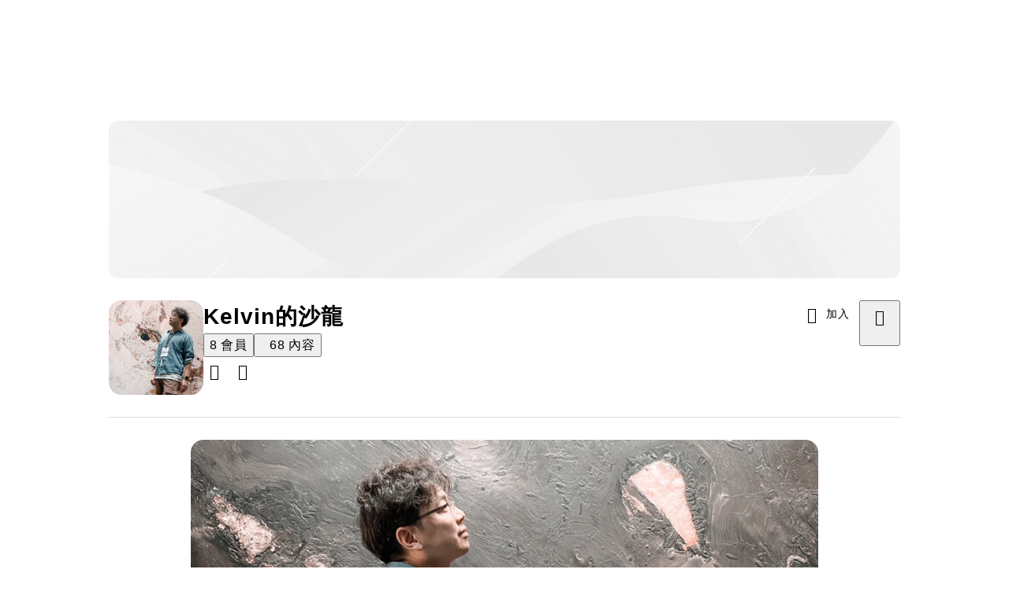

--- FILE ---
content_type: text/html; charset=utf-8
request_url: https://vocus.cc/salon/65ab5114fd897800018a463b
body_size: 37373
content:
<!DOCTYPE html><html lang="zh-Hant" dir="ltr"><head><title>Kelvin的沙龍｜方格子 vocus</title><meta name="theme-color" content="#FF485A"/><meta charSet="utf-8"/><meta http-equiv="X-UA-Compatible" content="IE=edge"/><meta name="viewport" content="width=device-width,initial-scale=1,minimum-scale=1,maximum-scale=1,user-scalable=no,interactive-widget=resizes-content"/><meta name="title" content="Kelvin的沙龍｜方格子 vocus"/><meta name="description" content="/產品設計師
/量產規劃師
/兼任大學產品設計講師
/紫微命理伴讀書僮
/紫微靈牌高級翻牌手"/><meta property="url" content="https://vocus.cc/salon/65ab5114fd897800018a463b"/><meta property="fb:app_id" content="1529891880611499"/><meta property="og:title" content="Kelvin的沙龍｜方格子 vocus"/><meta property="og:description" content="/產品設計師
/量產規劃師
/兼任大學產品設計講師
/紫微命理伴讀書僮
/紫微靈牌高級翻牌手"/><meta property="og:url" content="https://vocus.cc/salon/65ab5114fd897800018a463b"/><meta property="og:type" content="website"/><meta property="og:image:width" content="1200"/><meta property="og:image:height " content="630"/><meta property="og:image" content="https://images.vocus.cc/static/og_img/vocus_og_2025.jpg"/><meta property="og:image:secure_url" content="https://images.vocus.cc/static/og_img/vocus_og_2025.jpg"/><link rel="canonical" href="https://vocus.cc/salon/65ab5114fd897800018a463b"/><script type="application/ld+json">{"@context":"https://schema.org","@type":"WebSite","name":"vocus","alternateName":"vocus","url":"https://vocus.cc"}</script><script type="application/ld+json">{"@context":"https://schema.org","@type":"Organization","name":"Kelvin的沙龍","url":"https://vocus.cc/salon/65ab5114fd897800018a463b","logo":"https://images.vocus.cc/static/og_img/vocus_og_2025.jpg","description":"/產品設計師\n/量產規劃師\n/兼任大學產品設計講師\n/紫微命理伴讀書僮\n/紫微靈牌高級翻牌手","sameAs":["https://www.facebook.com/jeffcute.tw","https://www.instagram.com/jeffcute/","https://www.threads.net/@jeffcute","https://www.instagram.com/jeffcute/","https://www.pinterest.com/jeffcute/","https://www.facebook.com/jeffcute.tw/"],"founder":{"@type":"Person","name":"Kelvin","url":"https://vocus.cc/user/@jeffcute"}}</script><script type="application/ld+json">{"@context":"https://schema.org","@type":"ItemList","name":"Kelvin的沙龍的內容","description":"Kelvin的沙龍的相關內容列表","url":"https://vocus.cc/salon/65ab5114fd897800018a463b","itemListElement":[{"@type":"ListItem","position":1,"url":"https://vocus.cc/article/686870b6fd89780001bba930"},{"@type":"ListItem","position":2,"url":"https://vocus.cc/article/6845926ffd89780001fc451d"},{"@type":"ListItem","position":3,"url":"https://vocus.cc/article/67e9133ffd89780001267eb5"},{"@type":"ListItem","position":4,"url":"https://vocus.cc/article/67d667e8fd89780001cfb9c5"},{"@type":"ListItem","position":5,"url":"https://vocus.cc/article/68313aa6fd89780001f90abd"},{"@type":"ListItem","position":6,"url":"https://vocus.cc/article/68312f84fd89780001f61d9f"},{"@type":"ListItem","position":7,"url":"https://vocus.cc/article/68158bb7fd897800011ecf37"},{"@type":"ListItem","position":8,"url":"https://vocus.cc/article/67943409fd89780001f9787c"},{"@type":"ListItem","position":9,"url":"https://vocus.cc/article/681411cffd89780001d06718"},{"@type":"ListItem","position":10,"url":"https://vocus.cc/article/678ce235fd8978000139a5b2"},{"@type":"ListItem","position":11,"url":"https://vocus.cc/article/67e90a58fd89780001247904"},{"@type":"ListItem","position":12,"url":"https://vocus.cc/article/67e9001dfd8978000122192e"},{"@type":"ListItem","position":13,"url":"https://vocus.cc/article/676fb3cbfd897800014fa56d"},{"@type":"ListItem","position":14,"url":"https://vocus.cc/article/671f6057fd89780001db744e"},{"@type":"ListItem","position":15,"url":"https://vocus.cc/article/66dc45aefd897800014ef1bb"},{"@type":"ListItem","position":16,"url":"https://vocus.cc/article/66d3f0a4fd897800012833e6"},{"@type":"ListItem","position":17,"url":"https://vocus.cc/article/66b7408afd89780001b62043"},{"@type":"ListItem","position":18,"url":"https://vocus.cc/article/668125f7fd897800018a156a"},{"@type":"ListItem","position":19,"url":"https://vocus.cc/article/665ae079fd89780001069e5e"},{"@type":"ListItem","position":20,"url":"https://vocus.cc/article/663f3988fd89780001e8eabe"},{"@type":"ListItem","position":21,"url":"https://vocus.cc/article/6782620bfd897800010697b4"}]}</script><meta name="next-head-count" content="21"/><link rel="dns-prefetch" href="//connect.facebook.net"/><link rel="dns-prefetch" href="//cdn.embedly.com"/><link rel="dns-prefetch" href="//static.hotjar.com"/><link rel="dns-prefetch" href="//tenmax-static.cacafly.net"/><link rel="dns-prefetch" href="//ssp.tenmax.io"/><link rel="dns-prefetch" href="//lh3.googleusercontent.com"/><link rel="dns-prefetch" href="//survey.survicate.com"/><link rel="preconnect" href="https://connect.facebook.net" crossorigin=""/><link rel="preconnect" href="https://cdn.embedly.com" crossorigin=""/><meta name="application-name" content="vocus｜方格子"/><meta name="apple-mobile-web-app-capable" content="yes"/><meta name="apple-mobile-web-app-title" content="vocus｜方格子"/><meta name="apple-mobile-web-app-status-bar" content="#ff485a"/><meta name="format-detection" content="telephone=no"/><meta name="mobile-web-app-capable" content="yes"/><meta name="theme-color" content="#ff485a"/><link rel="shortcut icon" href="https://vocus.cc/static/favicon.ico"/><link rel="apple-touch-icon" href="/static/img/icon-96x96.png"/><link rel="apple-touch-icon" sizes="152x152" href="/static/img/icon-152x152.png"/><link rel="apple-touch-icon" sizes="180x180" href="/static/img/icon-180x180.png"/><link rel="apple-touch-icon" sizes="167x167" href="/static/img/icon-167x167.png"/><link rel="icon" type="image/png" sizes="32x32" href="/static/img/favicon-32x32.png"/><link rel="icon" type="image/png" sizes="16x16" href="/static/img/favicon-16x16.png"/><link rel="manifest" href="/manifest.json" crossorigin="use-credentials"/><link data-next-font="" rel="preconnect" href="/" crossorigin="anonymous"/><link rel="preload" href="/_next/static/css/1948cfc89a519508.css" as="style"/><link rel="stylesheet" href="/_next/static/css/1948cfc89a519508.css" data-n-g=""/><link rel="preload" href="/_next/static/css/538643bcb4550941.css" as="style"/><link rel="stylesheet" href="/_next/static/css/538643bcb4550941.css" data-n-p=""/><link rel="preload" href="/_next/static/css/81e39d72d6deb2ae.css" as="style"/><link rel="stylesheet" href="/_next/static/css/81e39d72d6deb2ae.css"/><noscript data-n-css=""></noscript><script defer="" nomodule="" src="/_next/static/chunks/polyfills-42372ed130431b0a.js" type="2747ef869100602fed26ebb4-text/javascript"></script><script defer="" src="/_next/static/chunks/vendor-lexical.4ec8263ca9101a28.js" type="2747ef869100602fed26ebb4-text/javascript"></script><script defer="" src="/_next/static/chunks/vendor-draftjs.ac5361ea6cc11b43.js" type="2747ef869100602fed26ebb4-text/javascript"></script><script defer="" src="/_next/static/chunks/11065.7621d6d50adcf8e9.js" type="2747ef869100602fed26ebb4-text/javascript"></script><script defer="" src="/_next/static/chunks/79197.d3fd74493084488b.js" type="2747ef869100602fed26ebb4-text/javascript"></script><script defer="" src="/_next/static/chunks/38544-9ca3ec121db0f11d.js" type="2747ef869100602fed26ebb4-text/javascript"></script><script defer="" src="/_next/static/chunks/25497-30b8d84e9a87f91a.js" type="2747ef869100602fed26ebb4-text/javascript"></script><script defer="" src="/_next/static/chunks/26025-052751214a1c7dd8.js" type="2747ef869100602fed26ebb4-text/javascript"></script><script defer="" src="/_next/static/chunks/60801.251d1c9a6e718dd2.js" type="2747ef869100602fed26ebb4-text/javascript"></script><script defer="" src="/_next/static/chunks/63987.d0c2a93fad593834.js" type="2747ef869100602fed26ebb4-text/javascript"></script><script defer="" src="/_next/static/chunks/87754.e9ecf8390a4920c2.js" type="2747ef869100602fed26ebb4-text/javascript"></script><script defer="" src="/_next/static/chunks/vendor-radix.2fbf0a24015b3fbe.js" type="2747ef869100602fed26ebb4-text/javascript"></script><script defer="" src="/_next/static/chunks/34065-71f4cb65beacf9d6.js" type="2747ef869100602fed26ebb4-text/javascript"></script><script src="/_next/static/chunks/webpack-416ab50969b5d9f0.js" defer="" type="2747ef869100602fed26ebb4-text/javascript"></script><script src="/_next/static/chunks/framework-465e490adc4592e5.js" defer="" type="2747ef869100602fed26ebb4-text/javascript"></script><script src="/_next/static/chunks/main-1a94c49bb80a68bd.js" defer="" type="2747ef869100602fed26ebb4-text/javascript"></script><script src="/_next/static/chunks/pages/_app-be636cd082fde491.js" defer="" type="2747ef869100602fed26ebb4-text/javascript"></script><script src="/_next/static/chunks/1bfc9850-f445dfbaa30ed2b2.js" defer="" type="2747ef869100602fed26ebb4-text/javascript"></script><script src="/_next/static/chunks/66261-a44e130f873cd373.js" defer="" type="2747ef869100602fed26ebb4-text/javascript"></script><script src="/_next/static/chunks/87066-c13d598811fb9be1.js" defer="" type="2747ef869100602fed26ebb4-text/javascript"></script><script src="/_next/static/chunks/2183-52a384eb30d871a9.js" defer="" type="2747ef869100602fed26ebb4-text/javascript"></script><script src="/_next/static/chunks/16118-e104739afae8026c.js" defer="" type="2747ef869100602fed26ebb4-text/javascript"></script><script src="/_next/static/chunks/78999-c6867f170a29ed9a.js" defer="" type="2747ef869100602fed26ebb4-text/javascript"></script><script src="/_next/static/chunks/9198-ccf0528fe6cb6ff5.js" defer="" type="2747ef869100602fed26ebb4-text/javascript"></script><script src="/_next/static/chunks/18573-fe484e48c0e68238.js" defer="" type="2747ef869100602fed26ebb4-text/javascript"></script><script src="/_next/static/chunks/87536-6c926276c73394de.js" defer="" type="2747ef869100602fed26ebb4-text/javascript"></script><script src="/_next/static/chunks/72873-143cdd2eb916a03c.js" defer="" type="2747ef869100602fed26ebb4-text/javascript"></script><script src="/_next/static/chunks/4736-8d5e564040410f53.js" defer="" type="2747ef869100602fed26ebb4-text/javascript"></script><script src="/_next/static/chunks/57021-6820a1a8902ae936.js" defer="" type="2747ef869100602fed26ebb4-text/javascript"></script><script src="/_next/static/chunks/92919-f80dbf63d0d87e49.js" defer="" type="2747ef869100602fed26ebb4-text/javascript"></script><script src="/_next/static/chunks/51533-5f6a9d9dea70aa72.js" defer="" type="2747ef869100602fed26ebb4-text/javascript"></script><script src="/_next/static/chunks/96720-9ff0c19cdb28dae6.js" defer="" type="2747ef869100602fed26ebb4-text/javascript"></script><script src="/_next/static/chunks/61357-1494162d6574d3bc.js" defer="" type="2747ef869100602fed26ebb4-text/javascript"></script><script src="/_next/static/chunks/70717-d837977e408af2a0.js" defer="" type="2747ef869100602fed26ebb4-text/javascript"></script><script src="/_next/static/chunks/5283-d10e38915ece476d.js" defer="" type="2747ef869100602fed26ebb4-text/javascript"></script><script src="/_next/static/chunks/50542-8fe9c4a5f647a8e5.js" defer="" type="2747ef869100602fed26ebb4-text/javascript"></script><script src="/_next/static/chunks/24762-8e6e615b9c14f16a.js" defer="" type="2747ef869100602fed26ebb4-text/javascript"></script><script src="/_next/static/chunks/76499-97bd958f479cf639.js" defer="" type="2747ef869100602fed26ebb4-text/javascript"></script><script src="/_next/static/chunks/26380-48dea7888d858ae6.js" defer="" type="2747ef869100602fed26ebb4-text/javascript"></script><script src="/_next/static/chunks/21424-0b36157fae853f8c.js" defer="" type="2747ef869100602fed26ebb4-text/javascript"></script><script src="/_next/static/chunks/20609-e5ae2d518c7c81a3.js" defer="" type="2747ef869100602fed26ebb4-text/javascript"></script><script src="/_next/static/chunks/14733-e1da1540662138ae.js" defer="" type="2747ef869100602fed26ebb4-text/javascript"></script><script src="/_next/static/chunks/54601-de63db4e5d906432.js" defer="" type="2747ef869100602fed26ebb4-text/javascript"></script><script src="/_next/static/chunks/80690-6e6326cbb3a93136.js" defer="" type="2747ef869100602fed26ebb4-text/javascript"></script><script src="/_next/static/chunks/25389-4579572c633a364f.js" defer="" type="2747ef869100602fed26ebb4-text/javascript"></script><script src="/_next/static/chunks/96575-34767619d0390e17.js" defer="" type="2747ef869100602fed26ebb4-text/javascript"></script><script src="/_next/static/chunks/60022-f431e8fba2395a34.js" defer="" type="2747ef869100602fed26ebb4-text/javascript"></script><script src="/_next/static/chunks/79553-d99a3a6de870863a.js" defer="" type="2747ef869100602fed26ebb4-text/javascript"></script><script src="/_next/static/chunks/81344-f51b4850744b33e8.js" defer="" type="2747ef869100602fed26ebb4-text/javascript"></script><script src="/_next/static/chunks/74330-3391d2f10c08c591.js" defer="" type="2747ef869100602fed26ebb4-text/javascript"></script><script src="/_next/static/chunks/91419-e16431d90c3b7d43.js" defer="" type="2747ef869100602fed26ebb4-text/javascript"></script><script src="/_next/static/chunks/26191-9605afa69c36f73b.js" defer="" type="2747ef869100602fed26ebb4-text/javascript"></script><script src="/_next/static/chunks/79967-84aebbf079d6f0aa.js" defer="" type="2747ef869100602fed26ebb4-text/javascript"></script><script src="/_next/static/chunks/17937-b022ea2bf8f74aa8.js" defer="" type="2747ef869100602fed26ebb4-text/javascript"></script><script src="/_next/static/chunks/85242-d57f9aeae9b43268.js" defer="" type="2747ef869100602fed26ebb4-text/javascript"></script><script src="/_next/static/chunks/30005-cff7ad0d9773733a.js" defer="" type="2747ef869100602fed26ebb4-text/javascript"></script><script src="/_next/static/chunks/14785-2fae1ad0aa41e27e.js" defer="" type="2747ef869100602fed26ebb4-text/javascript"></script><script src="/_next/static/chunks/40078-8206403adc03ae6f.js" defer="" type="2747ef869100602fed26ebb4-text/javascript"></script><script src="/_next/static/chunks/pages/salon/%5BsalonUrlId%5D-bf74ac8346ac4bc7.js" defer="" type="2747ef869100602fed26ebb4-text/javascript"></script><script src="/_next/static/6_hGEFAmmWmEna2Eq9PF8/_buildManifest.js" defer="" type="2747ef869100602fed26ebb4-text/javascript"></script><script src="/_next/static/6_hGEFAmmWmEna2Eq9PF8/_ssgManifest.js" defer="" type="2747ef869100602fed26ebb4-text/javascript"></script><style data-styled="" data-styled-version="5.3.11">.hHRGMn{background-size:cover;font-size:20px;width:20px;height:20px;display:-webkit-box;display:-webkit-flex;display:-ms-flexbox;display:flex;-webkit-align-items:center;-webkit-box-align:center;-ms-flex-align:center;align-items:center;}/*!sc*/
.hHRGMn.icon-refresh.rotate{-webkit-animation:1500ms linear infinite fTxbLP;animation:1500ms linear infinite fTxbLP;}/*!sc*/
.hHRGMn:before{width:20px;height:20px;}/*!sc*/
.jnaysF{background-size:cover;font-size:20px;width:20px;height:20px;display:-webkit-box;display:-webkit-flex;display:-ms-flexbox;display:flex;-webkit-align-items:center;-webkit-box-align:center;-ms-flex-align:center;align-items:center;margin-right:8px;}/*!sc*/
.jnaysF.icon-refresh.rotate{-webkit-animation:1500ms linear infinite fTxbLP;animation:1500ms linear infinite fTxbLP;}/*!sc*/
.jnaysF:before{width:20px;height:20px;}/*!sc*/
data-styled.g1[id="sc-85ee8161-0"]{content:"hHRGMn,jnaysF,"}/*!sc*/
.fYQLBE{display:-webkit-box;display:-webkit-flex;display:-ms-flexbox;display:flex;-webkit-box-pack:center;-webkit-justify-content:center;-ms-flex-pack:center;justify-content:center;height:36px;padding:8px;border-radius:8px;font-size:14px;color:var(--theme-L_gray-base-B_white);background-color:var(--theme-L_transparent-B_transparent);border:none;}/*!sc*/
@media (hover:hover){.fYQLBE:hover{background-color:var(--theme-L_gray-5-B_gray-1);}}/*!sc*/
.fYQLBE:disabled{color:var(--Primary-Gray-L-03);background-color:var(--theme-L_gray-5-B_gray-1);border:none;}/*!sc*/
.giuFnv{height:36px;padding:8px 12px;border-radius:8px;font-size:14px;display:-webkit-box;display:-webkit-flex;display:-ms-flexbox;display:flex;-webkit-box-pack:center;-webkit-justify-content:center;-ms-flex-pack:center;justify-content:center;-webkit-align-items:center;-webkit-box-align:center;-ms-flex-align:center;align-items:center;color:var(--theme-L_gray-base-B_gray-6);background-color:var(--theme-L_white-B_transparent);border:1px solid var(--theme-L_gray-base-B_gray-6);width:100%;}/*!sc*/
@media (hover:hover){.giuFnv:hover{background-color:var(--theme-L_gray-5-B_gray-1);border:1px solid var(--theme-L_gray-base-B_gray-6);}}/*!sc*/
.giuFnv:disabled{color:var(--Primary-Gray-L-03);background-color:var(--theme-L_gray-5-B_gray-1);border:none;}/*!sc*/
.gDSWIm{height:48px;padding:12px 24px;border-radius:12px;font-size:16px;display:-webkit-box;display:-webkit-flex;display:-ms-flexbox;display:flex;-webkit-box-pack:center;-webkit-justify-content:center;-ms-flex-pack:center;justify-content:center;-webkit-align-items:center;-webkit-box-align:center;-ms-flex-align:center;align-items:center;color:var(--theme-L_gray-base-B_gray-6);background-color:var(--theme-L_white-B_transparent);border:1px solid var(--theme-L_gray-base-B_gray-6);}/*!sc*/
@media (hover:hover){.gDSWIm:hover{background-color:var(--theme-L_gray-5-B_gray-1);border:1px solid var(--theme-L_gray-base-B_gray-6);}}/*!sc*/
.gDSWIm:disabled{color:var(--Primary-Gray-L-03);background-color:var(--theme-L_gray-5-B_gray-1);border:none;}/*!sc*/
.cGxKKk{height:36px;padding:8px 12px;border-radius:8px;font-size:14px;display:-webkit-box;display:-webkit-flex;display:-ms-flexbox;display:flex;-webkit-box-pack:center;-webkit-justify-content:center;-ms-flex-pack:center;justify-content:center;-webkit-align-items:center;-webkit-box-align:center;-ms-flex-align:center;align-items:center;color:var(--theme-L_gray-base-B_gray-6);background-color:var(--theme-L_white-B_transparent);border:1px solid var(--theme-L_gray-base-B_gray-6);}/*!sc*/
@media (hover:hover){.cGxKKk:hover{background-color:var(--theme-L_gray-5-B_gray-1);border:1px solid var(--theme-L_gray-base-B_gray-6);}}/*!sc*/
.cGxKKk:disabled{color:var(--Primary-Gray-L-03);background-color:var(--theme-L_gray-5-B_gray-1);border:none;}/*!sc*/
.koZbQv{height:36px;padding:8px 12px;border-radius:8px;font-size:14px;display:-webkit-box;display:-webkit-flex;display:-ms-flexbox;display:flex;-webkit-box-pack:center;-webkit-justify-content:center;-ms-flex-pack:center;justify-content:center;-webkit-align-items:center;-webkit-box-align:center;-ms-flex-align:center;align-items:center;color:var(--theme-L_gray-base-B_white);background-color:var(--theme-L_transparent-B_transparent);border:none;}/*!sc*/
@media (hover:hover){.koZbQv:hover{color:var(--theme-L_gray-2-B_gray-5);}}/*!sc*/
.koZbQv:disabled{color:var(--Primary-Gray-L-03);border:none;}/*!sc*/
.elEzpU{display:-webkit-box;display:-webkit-flex;display:-ms-flexbox;display:flex;-webkit-box-pack:center;-webkit-justify-content:center;-ms-flex-pack:center;justify-content:center;height:36px;padding:8px;border-radius:8px;font-size:14px;color:var(--theme-L_gray-base-B_white);background-color:var(--theme-L_transparent-B_transparent);border:none;}/*!sc*/
@media (hover:hover){.elEzpU:hover{color:var(--theme-L_gray-2-B_gray-5);}}/*!sc*/
.elEzpU:disabled{color:var(--Primary-Gray-L-03);border:none;}/*!sc*/
data-styled.g7[id="sc-e45c49f0-0"]{content:"fYQLBE,giuFnv,gDSWIm,cGxKKk,koZbQv,elEzpU,"}/*!sc*/
.byxPCX{position:fixed;top:0px;padding:12px 16px;-webkit-box-pack:justify;-webkit-justify-content:space-between;-ms-flex-pack:justify;justify-content:space-between;width:100%;display:-webkit-box;display:-webkit-flex;display:-ms-flexbox;display:flex;}/*!sc*/
.gpkPmo{-webkit-align-items:center;-webkit-box-align:center;-ms-flex-align:center;align-items:center;display:-webkit-box;display:-webkit-flex;display:-ms-flexbox;display:flex;}/*!sc*/
.dzYzhg{display:-webkit-box;display:-webkit-flex;display:-ms-flexbox;display:flex;}/*!sc*/
.jLtRNz{-webkit-flex-direction:column;-ms-flex-direction:column;flex-direction:column;-webkit-align-items:center;-webkit-box-align:center;-ms-flex-align:center;align-items:center;width:100%;display:-webkit-box;display:-webkit-flex;display:-ms-flexbox;display:flex;}/*!sc*/
.cqLIRu{margin-bottom:16px;display:-webkit-box;display:-webkit-flex;display:-ms-flexbox;display:flex;}/*!sc*/
.hBWUDN{margin-top:8px;display:-webkit-box;display:-webkit-flex;display:-ms-flexbox;display:flex;}/*!sc*/
.hsofSk{width:100%;padding-left:16px;padding-right:16px;display:-webkit-box;display:-webkit-flex;display:-ms-flexbox;display:flex;}/*!sc*/
.dFhQyN{margin-top:16px;width:100%;display:-webkit-box;display:-webkit-flex;display:-ms-flexbox;display:flex;}/*!sc*/
.kzAEgz{width:100%;-webkit-box-pack:space-evenly;-webkit-justify-content:space-evenly;-ms-flex-pack:space-evenly;justify-content:space-evenly;padding-left:16px;padding-right:16px;position:-webkit-sticky;position:sticky;top:61px;background-color:var(--Primary-White);z-index:12;display:-webkit-box;display:-webkit-flex;display:-ms-flexbox;display:flex;}/*!sc*/
.feLYQo{position:fixed;bottom:68px;opacity:0;left:50%;display:-webkit-box;display:-webkit-flex;display:-ms-flexbox;display:flex;}/*!sc*/
.ldsHRN{-webkit-flex-direction:column;-ms-flex-direction:column;flex-direction:column;}/*!sc*/
@media screen and (min-width:0){.ldsHRN{display:none;}}/*!sc*/
@media screen and (min-width:768px){.ldsHRN{display:-webkit-box;display:-webkit-flex;display:-ms-flexbox;display:flex;}}/*!sc*/
@media screen and (min-width:992px){.ldsHRN{display:-webkit-box;display:-webkit-flex;display:-ms-flexbox;display:flex;}}/*!sc*/
.exNEAW{-webkit-flex-direction:column;-ms-flex-direction:column;flex-direction:column;-webkit-align-items:center;-webkit-box-align:center;-ms-flex-align:center;align-items:center;margin-left:20px;margin-right:20px;margin-top:4px;display:-webkit-box;display:-webkit-flex;display:-ms-flexbox;display:flex;}/*!sc*/
.dEjPcm{-webkit-box-pack:justify;-webkit-justify-content:space-between;-ms-flex-pack:justify;justify-content:space-between;-webkit-align-items:flex-start;-webkit-box-align:flex-start;-ms-flex-align:flex-start;align-items:flex-start;margin-bottom:24px;display:-webkit-box;display:-webkit-flex;display:-ms-flexbox;display:flex;}/*!sc*/
.kRYlAp{margin-bottom:0px;display:-webkit-box;display:-webkit-flex;display:-ms-flexbox;display:flex;}/*!sc*/
.eRIYMs{-webkit-flex-direction:column;-ms-flex-direction:column;flex-direction:column;display:-webkit-box;display:-webkit-flex;display:-ms-flexbox;display:flex;}/*!sc*/
.kYxfVv{width:100%;display:-webkit-box;display:-webkit-flex;display:-ms-flexbox;display:flex;}/*!sc*/
.flAbrh{display:-webkit-box;display:-webkit-flex;display:-ms-flexbox;display:flex;-webkit-flex-direction:column;-ms-flex-direction:column;flex-direction:column;margin-left:auto;margin-right:auto;padding:16px;}/*!sc*/
@media screen and (min-width:0){.flAbrh{max-width:100%;}}/*!sc*/
@media screen and (min-width:768px){.flAbrh{max-width:796px;}}/*!sc*/
@media screen and (min-width:0){.mBOHV{margin-bottom:24px;}}/*!sc*/
@media screen and (min-width:768px){.mBOHV{margin-bottom:28px;}}/*!sc*/
.daoMiz{height:auto;margin-left:auto;margin-right:auto;position:relative;width:100%;}/*!sc*/
@media screen and (min-width:0){.daoMiz{display:none;}}/*!sc*/
@media screen and (min-width:768px){.daoMiz{display:block;}}/*!sc*/
.iIGCYM{position:relative;display:-webkit-box;display:-webkit-flex;display:-ms-flexbox;display:flex;}/*!sc*/
.hmEolQ{width:100%;height:100%;border-radius:16px;color:var(--Primary-Black-Base);-webkit-align-items:center;-webkit-box-align:center;-ms-flex-align:center;align-items:center;display:-webkit-box;display:-webkit-flex;display:-ms-flexbox;display:flex;}/*!sc*/
.eRkPry{margin-left:auto;margin-right:auto;margin-top:12px;max-width:100%;width:100%;}/*!sc*/
@media screen and (min-width:0){.eRkPry{display:block;}}/*!sc*/
@media screen and (min-width:768px){.eRkPry{display:none;}}/*!sc*/
.cUNEQq{-webkit-align-items:center;-webkit-box-align:center;-ms-flex-align:center;align-items:center;margin-bottom:12px;display:-webkit-box;display:-webkit-flex;display:-ms-flexbox;display:flex;}/*!sc*/
.eanxUC{margin-left:auto;margin-right:auto;width:100%;}/*!sc*/
@media screen and (min-width:0){.eanxUC{display:none;}}/*!sc*/
@media screen and (min-width:768px){.eanxUC{display:block;}}/*!sc*/
.bofzxc{-webkit-align-items:center;-webkit-box-align:center;-ms-flex-align:center;align-items:center;border:1px solid var(--Primary-Gray-L-04);border-radius:16px;color:var(--Primary-Black-Base);display:-webkit-box;display:-webkit-flex;display:-ms-flexbox;display:flex;padding:16px;width:100%;}/*!sc*/
@media screen and (min-width:768px){.bofzxc{height:100%;}}/*!sc*/
.cQWjBr{width:60px;height:60px;border-radius:8px;overflow:hidden;margin-right:12px;display:-webkit-box;display:-webkit-flex;display:-ms-flexbox;display:flex;}/*!sc*/
.cdlBZM{-webkit-align-items:flex-start;-webkit-box-align:flex-start;-ms-flex-align:flex-start;align-items:flex-start;padding:12px;border-radius:16px;border:1px solid var(--Primary-Gray-L-04);width:calc(100% - 2px);display:-webkit-box;display:-webkit-flex;display:-ms-flexbox;display:flex;}/*!sc*/
.jTmCCP{width:100%;-webkit-flex-direction:column;-ms-flex-direction:column;flex-direction:column;display:-webkit-box;display:-webkit-flex;display:-ms-flexbox;display:flex;}/*!sc*/
.daNVSv{-webkit-flex-direction:column;-ms-flex-direction:column;flex-direction:column;width:100%;}/*!sc*/
.jZwZXi{-webkit-flex-direction:column;-ms-flex-direction:column;flex-direction:column;padding:0;background-color:var(--Primary-Gray-L-06);border-radius:16px;border:none;width:100%;overflow:hidden;position:relative;min-height:299px;display:-webkit-box;display:-webkit-flex;display:-ms-flexbox;display:flex;}/*!sc*/
.fRGJgd{border:1px solid var(--Primary-Gray-L-04);display:-webkit-box;display:-webkit-flex;display:-ms-flexbox;display:flex;}/*!sc*/
.ejLrOi{-webkit-align-items:center;-webkit-box-align:center;-ms-flex-align:center;align-items:center;-webkit-box-pack:justify;-webkit-justify-content:space-between;-ms-flex-pack:justify;justify-content:space-between;position:absolute;top:12px;right:12px;z-index:2;display:-webkit-box;display:-webkit-flex;display:-ms-flexbox;display:flex;}/*!sc*/
.bisoSB{padding:8px 12px 12px 12px;height:100%;-webkit-flex-direction:column;-ms-flex-direction:column;flex-direction:column;display:-webkit-box;display:-webkit-flex;display:-ms-flexbox;display:flex;}/*!sc*/
.bblclC{width:100%;-webkit-flex-direction:column;-ms-flex-direction:column;flex-direction:column;margin-bottom:4px;display:-webkit-box;display:-webkit-flex;display:-ms-flexbox;display:flex;}/*!sc*/
.KoNCD{width:100%;position:relative;display:-webkit-box;display:-webkit-flex;display:-ms-flexbox;display:flex;}/*!sc*/
.jwddDB{width:100%;margin-right:0;-webkit-flex-direction:column;-ms-flex-direction:column;flex-direction:column;font-style:normal;-webkit-letter-spacing:1px;-moz-letter-spacing:1px;-ms-letter-spacing:1px;letter-spacing:1px;font-size:18px;font-weight:bold;line-height:1.5;min-height:57px;display:-webkit-box;display:-webkit-flex;display:-ms-flexbox;display:flex;}/*!sc*/
.dNTeBw{-webkit-box-pack:justify;-webkit-justify-content:space-between;-ms-flex-pack:justify;justify-content:space-between;-webkit-align-items:center;-webkit-box-align:center;-ms-flex-align:center;align-items:center;position:relative;left:-9px;margin-top:1px;width:calc(100% + 20px);display:-webkit-box;display:-webkit-flex;display:-ms-flexbox;display:flex;}/*!sc*/
.dofjbu{min-width:260px;height:100%;display:-webkit-box;display:-webkit-flex;display:-ms-flexbox;display:flex;-webkit-align-items:center;-webkit-box-align:center;-ms-flex-align:center;align-items:center;-webkit-box-pack:center;-webkit-justify-content:center;-ms-flex-pack:center;justify-content:center;}/*!sc*/
.URXP{grid-template-columns:repeat(3,1fr);display:grid;}/*!sc*/
.vpuDv{-webkit-flex-direction:column;-ms-flex-direction:column;flex-direction:column;width:100%;display:-webkit-box;display:-webkit-flex;display:-ms-flexbox;display:flex;}/*!sc*/
.iUMzIN{max-width:71%;display:-webkit-box;display:-webkit-flex;display:-ms-flexbox;display:flex;}/*!sc*/
.fQFpmM{-webkit-box-pack:justify;-webkit-justify-content:space-between;-ms-flex-pack:justify;justify-content:space-between;-webkit-align-items:center;-webkit-box-align:center;-ms-flex-align:center;align-items:center;display:-webkit-box;display:-webkit-flex;display:-ms-flexbox;display:flex;}/*!sc*/
.fazTUc{padding-top:100px;padding-bottom:100px;-webkit-box-pack:center;-webkit-justify-content:center;-ms-flex-pack:center;justify-content:center;-webkit-align-items:center;-webkit-box-align:center;-ms-flex-align:center;align-items:center;display:-webkit-box;display:-webkit-flex;display:-ms-flexbox;display:flex;}/*!sc*/
@media screen and (min-width:0){.fwMQiS{display:none;}}/*!sc*/
@media screen and (min-width:768px){.fwMQiS{display:block;}}/*!sc*/
data-styled.g8[id="sc-e45c49f0-1"]{content:"byxPCX,gpkPmo,dzYzhg,jLtRNz,cqLIRu,hBWUDN,hsofSk,dFhQyN,kzAEgz,feLYQo,ldsHRN,exNEAW,dEjPcm,kRYlAp,eRIYMs,kYxfVv,flAbrh,mBOHV,daoMiz,iIGCYM,hmEolQ,eRkPry,cUNEQq,eanxUC,bofzxc,cQWjBr,cdlBZM,jTmCCP,daNVSv,jZwZXi,fRGJgd,ejLrOi,bisoSB,bblclC,KoNCD,jwddDB,dNTeBw,dofjbu,URXP,vpuDv,iUMzIN,fQFpmM,fazTUc,fwMQiS,"}/*!sc*/
.MDYNw{margin:0;padding:0;font-style:normal;-webkit-letter-spacing:1px;-moz-letter-spacing:1px;-ms-letter-spacing:1px;letter-spacing:1px;font-size:18px;font-weight:bold;line-height:1.5;color:var(--Primary-Black-Base);}/*!sc*/
.fHOJRe{margin:0;padding:0;font-style:normal;-webkit-letter-spacing:1px;-moz-letter-spacing:1px;-ms-letter-spacing:1px;letter-spacing:1px;font-size:16px;font-weight:500;line-height:24px;margin-right:4px;}/*!sc*/
.fkAyvD{margin:0;padding:0;font-style:normal;-webkit-letter-spacing:1px;-moz-letter-spacing:1px;-ms-letter-spacing:1px;letter-spacing:1px;font-size:16px;font-weight:normal;line-height:24px;color:var(--Primary-Gray-L-01);}/*!sc*/
.hjnKge{margin:0;padding:0;font-style:normal;-webkit-letter-spacing:1px;-moz-letter-spacing:1px;-ms-letter-spacing:1px;letter-spacing:1px;font-size:16px;font-weight:500;line-height:24px;margin-left:12px;}/*!sc*/
.cyXRDa{margin:0;padding:0;font-style:normal;-webkit-letter-spacing:1px;-moz-letter-spacing:1px;-ms-letter-spacing:1px;letter-spacing:1px;font-size:16px;font-weight:normal;line-height:24px;color:var(--Primary-Gray-L-01);margin-left:4px;}/*!sc*/
.crNveq{margin:0;padding:0;font-style:normal;-webkit-letter-spacing:1px;-moz-letter-spacing:1px;-ms-letter-spacing:1px;letter-spacing:1px;font-size:16px;font-weight:normal;line-height:24px;color:var(--Primary-Gray-L-03);text-align:center;padding-top:5px;padding-bottom:5px;}/*!sc*/
.biSQUp{margin:0;padding:0;font-style:normal;-webkit-letter-spacing:1px;-moz-letter-spacing:1px;-ms-letter-spacing:1px;letter-spacing:1px;font-size:28px;font-weight:bold;line-height:1.5;}/*!sc*/
.fDryAA{margin:0;padding:0;font-style:normal;-webkit-letter-spacing:1px;-moz-letter-spacing:1px;-ms-letter-spacing:1px;letter-spacing:1px;font-size:18px;font-weight:bold;line-height:1.5;display:-webkit-box;display:-webkit-flex;display:-ms-flexbox;display:flex;-webkit-align-items:center;-webkit-box-align:center;-ms-flex-align:center;align-items:center;color:var(--Primary-Black-Base);}/*!sc*/
.kGUYYk{margin:0;padding:0;width:calc(100% - 60px);font-style:normal;-webkit-letter-spacing:1px;-moz-letter-spacing:1px;-ms-letter-spacing:1px;letter-spacing:1px;font-size:18px;font-weight:bold;line-height:1.5;height:100%;}/*!sc*/
.eHhGFd{margin:0;padding:0;font-style:normal;-webkit-letter-spacing:1px;-moz-letter-spacing:1px;-ms-letter-spacing:1px;letter-spacing:1px;font-size:20px;font-weight:bold;line-height:1.5;}/*!sc*/
.hmJjA-D{margin:0;padding:0;font-style:normal;-webkit-letter-spacing:1px;-moz-letter-spacing:1px;-ms-letter-spacing:1px;letter-spacing:1px;font-size:18px;font-weight:bold;line-height:1.5;height:54px;color:var(--Primary-Black-Base);}/*!sc*/
.gfKdoG{margin:0;padding:0;font-style:normal;-webkit-letter-spacing:1px;-moz-letter-spacing:1px;-ms-letter-spacing:1px;letter-spacing:1px;font-size:16px;font-weight:normal;line-height:1.8;color:var(--Primary-Gray-L-01);}/*!sc*/
.chpHUG{margin:0;padding:0;font-style:normal;-webkit-letter-spacing:1px;-moz-letter-spacing:1px;-ms-letter-spacing:1px;letter-spacing:1px;font-size:14px;font-weight:normal;line-height:16px;color:var(--Primary-Gray-L-02);min-width:80px;margin-top:8px;}/*!sc*/
.hKKdTY{margin:0;padding:0;font-style:normal;-webkit-letter-spacing:1px;-moz-letter-spacing:1px;-ms-letter-spacing:1px;letter-spacing:1px;font-size:16px;font-weight:500;line-height:24px;color:var(--Secondary-Blue-Base);margin-bottom:40px;}/*!sc*/
data-styled.g10[id="sc-e45c49f0-3"]{content:"MDYNw,fHOJRe,fkAyvD,hjnKge,cyXRDa,crNveq,biSQUp,fDryAA,kGUYYk,eHhGFd,hmJjA-D,gfKdoG,chpHUG,hKKdTY,"}/*!sc*/
.CHvfG{gap:24px;}/*!sc*/
.jXfrHM{gap:8px;}/*!sc*/
.BJDCr{gap:12px;}/*!sc*/
.edgBTT{cursor:pointer;}/*!sc*/
.CrpOf{gap:16px;}/*!sc*/
data-styled.g12[id="sc-e45c49f0-5"]{content:"iRePlU,CHvfG,jXfrHM,BJDCr,edgBTT,CrpOf,"}/*!sc*/
.txFca{gap:16px;}/*!sc*/
data-styled.g15[id="sc-e45c49f0-8"]{content:"txFca,"}/*!sc*/
.iecnDm{cursor:pointer;}/*!sc*/
data-styled.g23[id="sc-fd5d567d-0"]{content:"iecnDm,"}/*!sc*/
.iCUKsy{min-height:20px;display:-webkit-box;display:-webkit-flex;display:-ms-flexbox;display:flex;-webkit-box-pack:center;-webkit-justify-content:center;-ms-flex-pack:center;justify-content:center;-webkit-align-items:center;-webkit-box-align:center;-ms-flex-align:center;align-items:center;}/*!sc*/
data-styled.g60[id="sc-35d7fbcb-0"]{content:"iCUKsy,"}/*!sc*/
.JFpQj{display:-webkit-box;display:-webkit-flex;display:-ms-flexbox;display:flex;-webkit-flex-direction:column;-ms-flex-direction:column;flex-direction:column;text-align:center;}/*!sc*/
data-styled.g61[id="sc-35d7fbcb-1"]{content:"JFpQj,"}/*!sc*/
.eVaISJ{width:50px;height:50px;margin:auto;}/*!sc*/
data-styled.g62[id="sc-35d7fbcb-2"]{content:"eVaISJ,"}/*!sc*/
.AywTB{-webkit-letter-spacing:1px;-moz-letter-spacing:1px;-ms-letter-spacing:1px;letter-spacing:1px;font-weight:500;white-space:nowrap;white-space:nowrap;}/*!sc*/
.AywTB i:first-child{margin-right:8px;}/*!sc*/
.AywTB i:last-child{margin-left:8px;}/*!sc*/
.AywTB:disabled{cursor:not-allowed;}/*!sc*/
data-styled.g91[id="sc-5e9a1b25-0"]{content:"AywTB,"}/*!sc*/
.eedXEN{margin-left:auto;margin-right:auto;margin-bottom:12px;max-width:1004px;}/*!sc*/
@media screen and (min-width:0){.eedXEN{display:none;}}/*!sc*/
@media screen and (min-width:768px){.eedXEN{display:none;}}/*!sc*/
@media screen and (min-width:992px){.eedXEN{display:block;}}/*!sc*/
data-styled.g202[id="sc-a1f6dc67-0"]{content:"eedXEN,"}/*!sc*/
.ewavNC{display:-webkit-box;display:-webkit-flex;display:-ms-flexbox;display:flex;-webkit-align-items:center;-webkit-box-align:center;-ms-flex-align:center;align-items:center;-webkit-flex-wrap:nowrap;-ms-flex-wrap:nowrap;flex-wrap:nowrap;-webkit-align-items:center;-webkit-box-align:center;-ms-flex-align:center;align-items:center;}/*!sc*/
.ewavNC:before{content:"";border-bottom:1px solid #DDD9D8;-webkit-flex:33%;-ms-flex:33%;flex:33%;}/*!sc*/
.ewavNC:after{content:"";border-bottom:1px solid #DDD9D8;-webkit-flex:33%;-ms-flex:33%;flex:33%;}/*!sc*/
.ewavNC > span{overflow-x:hidden;white-space:nowrap;text-align:center;-webkit-box-flex:1;-webkit-flex-grow:1;-ms-flex-positive:1;flex-grow:1;color:red;font-size:14px;color:#7A7574;padding-left:20px;padding-right:20px;}/*!sc*/
data-styled.g203[id="sc-a1f6dc67-1"]{content:"ewavNC,"}/*!sc*/
.ehmWSz{display:-webkit-inline-box;display:-webkit-inline-flex;display:-ms-inline-flexbox;display:inline-flex;gap:8px;-webkit-align-items:center;-webkit-box-align:center;-ms-flex-align:center;align-items:center;cursor:pointer;color:var(--Primary-Gray-L-01);}/*!sc*/
.ehmWSz.ehmWSz:hover{-webkit-text-decoration:none;text-decoration:none;}/*!sc*/
.ehmWSz:hover{color:var(--Primary-Gray-L-01);}/*!sc*/
.lnLcjr{display:-webkit-inline-box;display:-webkit-inline-flex;display:-ms-inline-flexbox;display:inline-flex;gap:8px;-webkit-align-items:center;-webkit-box-align:center;-ms-flex-align:center;align-items:center;cursor:pointer;color:var(--Primary-Gray-L-01);}/*!sc*/
.lnLcjr.lnLcjr:hover{-webkit-text-decoration:underline;text-decoration:underline;}/*!sc*/
.lnLcjr:hover{color:var(--Primary-Gray-L-01);}/*!sc*/
data-styled.g274[id="sc-b49801dc-0"]{content:"ehmWSz,lnLcjr,"}/*!sc*/
.cGazuW a{-webkit-text-decoration:none;text-decoration:none;}/*!sc*/
data-styled.g349[id="sc-1b44a4c6-0"]{content:"cGazuW,"}/*!sc*/
.iuQEnD{position:relative;width:100%;border-radius:16px 16px 0 0;}/*!sc*/
.iuQEnD .img{object-fit:cover;width:100%;height:138px;border-radius:16px 16px 0 0;}/*!sc*/
.iuQEnD .avatar{object-fit:cover;width:80px;height:80px;border-radius:12px;}/*!sc*/
data-styled.g407[id="sc-2cf8f975-0"]{content:"iuQEnD,"}/*!sc*/
.dVcaCN{-webkit-box-orient:vertical;-webkit-line-clamp:2;display:-webkit-box;overflow:hidden;}/*!sc*/
@media (max-width:767px){.dVcaCN{-webkit-line-clamp:2;}}/*!sc*/
data-styled.g474[id="sc-10d3b60b-0"]{content:"dVcaCN,"}/*!sc*/
.cHhzer{-webkit-box-orient:vertical;-webkit-line-clamp:2;display:-webkit-box;overflow:hidden;}/*!sc*/
data-styled.g480[id="sc-3e344bc5-0"]{content:"cHhzer,"}/*!sc*/
.lfWOas{margin:0px;display:-webkit-inline-box;display:-webkit-inline-flex;display:-ms-inline-flexbox;display:inline-flex;}/*!sc*/
.lfWOas i{color:var(--Primary-Black-Base);}/*!sc*/
.lfWOas a:hover{border:none;}/*!sc*/
data-styled.g579[id="sc-d7357ced-0"]{content:"lfWOas,"}/*!sc*/
.dUBSCx .swiper{padding-bottom:12px;--swiper-pagination-color:var(--Primary-Gray-L-01);}/*!sc*/
.dUBSCx .swiper-horizontal > .swiper-pagination-bullets{bottom:0px;}/*!sc*/
data-styled.g589[id="sc-a349f06a-0"]{content:"dUBSCx,"}/*!sc*/
@-webkit-keyframes fTxbLP{50%{-webkit-transform:rotate(-180deg);-ms-transform:rotate(-180deg);transform:rotate(-180deg);}100%{-webkit-transform:rotate(-360deg);-ms-transform:rotate(-360deg);transform:rotate(-360deg);}}/*!sc*/
@keyframes fTxbLP{50%{-webkit-transform:rotate(-180deg);-ms-transform:rotate(-180deg);transform:rotate(-180deg);}100%{-webkit-transform:rotate(-360deg);-ms-transform:rotate(-360deg);transform:rotate(-360deg);}}/*!sc*/
data-styled.g630[id="sc-keyframes-fTxbLP"]{content:"fTxbLP,"}/*!sc*/
.kFRajk{border-radius:16px;width:120px;height:120px;-webkit-flex-shrink:0;-ms-flex-negative:0;flex-shrink:0;overflow:hidden;}/*!sc*/
data-styled.g780[id="sc-1ea3cd8f-0"]{content:"kFRajk,"}/*!sc*/
.iOLtID{display:grid;grid-template-columns:repeat( 1,minmax(0,1fr) );width:100%;gap:12px;}/*!sc*/
.iOLtID button{width:100%;}/*!sc*/
data-styled.g781[id="sc-22868fec-0"]{content:"iOLtID,"}/*!sc*/
.eYtKFA{display:-webkit-box;display:-webkit-flex;display:-ms-flexbox;display:flex;-webkit-box-pack:center;-webkit-justify-content:center;-ms-flex-pack:center;justify-content:center;padding:calc(120px + 24px) 0px 24px 0px;margin:0px 20px;}/*!sc*/
.eYtKFA div{max-width:1004px;width:100%;height:200px;border-radius:12px;overflow:hidden;}/*!sc*/
.eYtKFA img{object-fit:cover;}/*!sc*/
@media (max-width:767px){.eYtKFA{display:none;}}/*!sc*/
@media (min-width:768px) and (max-width:991px){.eYtKFA{display:-webkit-box;display:-webkit-flex;display:-ms-flexbox;display:flex;}}/*!sc*/
data-styled.g792[id="sc-88a223c4-0"]{content:"eYtKFA,"}/*!sc*/
.bTftnn{display:none;}/*!sc*/
.bTftnn div{max-width:768px;width:100%;height:160px;overflow:hidden;}/*!sc*/
.bTftnn img{object-fit:cover;}/*!sc*/
@media (max-width:767px){.bTftnn{display:block;}}/*!sc*/
data-styled.g793[id="sc-88a223c4-1"]{content:"bTftnn,"}/*!sc*/
.imyQWt{position:fixed;bottom:0px;left:0px;width:100%;border-top:1px solid var(--Primary-Gray-L-04);padding:14px 16px;display:none;background:var(--Primary-White);z-index:10;gap:20px;}/*!sc*/
.imyQWt a,.imyQWt button,.imyQWt span{width:100%;}/*!sc*/
@media (max-width:767px){.imyQWt{display:-webkit-box;display:-webkit-flex;display:-ms-flexbox;display:flex;}}/*!sc*/
data-styled.g795[id="sc-2022d189-0"]{content:"imyQWt,"}/*!sc*/
.wxgAQ .swiper{padding-bottom:0;}/*!sc*/
data-styled.g796[id="sc-e4c55b01-0"]{content:"wxgAQ,"}/*!sc*/
.afKJj{-webkit-transition:opacity 0.3s ease;transition:opacity 0.3s ease;-webkit-transform:translateX(-50%);-ms-transform:translateX(-50%);transform:translateX(-50%);z-index:1;display:none;}/*!sc*/
@media (max-width:767px){.afKJj{display:-webkit-box;display:-webkit-flex;display:-ms-flexbox;display:flex;}}/*!sc*/
data-styled.g819[id="sc-1e2ea0b6-0"]{content:"afKJj,"}/*!sc*/
@font-face{font-family:"Microsoft JhengHei fixed";unicode-range:U+7db0,U+78A7,U+7B75;font-style:normal;font-weight:600;src:local(Yu Gothic),local(MS Gothic);font-display:swap;}/*!sc*/
.erFaEs{min-height:100vh;background:var(--Primary-White);font-family:"Noto Sans TC","Microsoft JhengHei fixed","Helvetica Neue","Microsoft JhengHei",Helvetica,"Segoe UI",Tahoma,Arial,sans-serif;-webkit-font-smoothing:antialiased;-moz-osx-font-smoothing:grayscale;}/*!sc*/
data-styled.g820[id="sc-e4eac5cf-0"]{content:"erFaEs,"}/*!sc*/
.iIsXRR > div{max-width:1004px;width:100%;}/*!sc*/
@media (max-width:767px){.iIsXRR{display:none;}}/*!sc*/
data-styled.g821[id="sc-c9297763-0"]{content:"iIsXRR,"}/*!sc*/
.lmwbpB{width:100%;height:100%;aspect-ratio:796 / 418;object-fit:cover;border-radius:16px;}/*!sc*/
data-styled.g824[id="sc-573317bd-0"]{content:"lmwbpB,"}/*!sc*/
.kUVXqW .swiper-horizontal > .swiper-pagination-bullets{bottom:0px;}/*!sc*/
.kUVXqW .swiper{padding-bottom:22px;width:100%;}/*!sc*/
data-styled.g825[id="sc-573317bd-1"]{content:"kUVXqW,"}/*!sc*/
.ccVhFq{object-fit:cover;}/*!sc*/
data-styled.g827[id="sc-13b8359f-1"]{content:"ccVhFq,"}/*!sc*/
.chesQS{position:absolute;top:100px;}/*!sc*/
data-styled.g857[id="sc-cc8c5854-0"]{content:"chesQS,"}/*!sc*/
.ksuolH{position:-webkit-sticky;position:sticky;position:-webkit-sticky;-webkit-scroll-margin-top:72px;-moz-scroll-margin-top:72px;-ms-scroll-margin-top:72px;scroll-margin-top:72px;background-color:var(--Primary-White);z-index:2;display:none;}/*!sc*/
.ksuolH .TabTriggerItem{border-bottom:2px solid var(--Primary-Gray-L-04);width:calc((100% - 32px)/2);}/*!sc*/
.ksuolH .TabTriggerItem[data-state="active"]{color:var(--Primary-Black-Base);border-bottom-color:var(--Primary-Black-Base);font-weight:500;}/*!sc*/
@media (max-width:767px){.ksuolH{display:block;}}/*!sc*/
data-styled.g863[id="sc-ab8f721f-0"]{content:"ksuolH,"}/*!sc*/
.cMmLrj{display:none;}/*!sc*/
@media (max-width:767px){.cMmLrj{display:block;}}/*!sc*/
data-styled.g864[id="sc-ab8f721f-1"]{content:"cMmLrj,"}/*!sc*/
.duLEIJ{overflow-y:auto;padding-bottom:56px;z-index:2;}/*!sc*/
data-styled.g865[id="sc-ab8f721f-2"]{content:"duLEIJ,"}/*!sc*/
.eyFtbP{position:relative;min-height:400px;display:none;}/*!sc*/
@media (max-width:767px){.eyFtbP{display:block;}}/*!sc*/
data-styled.g866[id="sc-f79ddbc6-0"]{content:"eyFtbP,"}/*!sc*/
.iChbJa{display:-webkit-box;display:-webkit-flex;display:-ms-flexbox;display:flex;-webkit-box-pack:justify;-webkit-justify-content:space-between;-ms-flex-pack:justify;justify-content:space-between;position:fixed;height:61px;z-index:3;}/*!sc*/
.iChbJa .action-container{-webkit-transition:background-color 0.1s ease,backdrop-filter 0.1s ease,-webkit-backdrop-filter 0.1s ease;transition:background-color 0.1s ease,backdrop-filter 0.1s ease,-webkit-backdrop-filter 0.1s ease;}/*!sc*/
data-styled.g867[id="sc-f79ddbc6-1"]{content:"iChbJa,"}/*!sc*/
.gERUgV{margin-right:12px;}/*!sc*/
data-styled.g868[id="sc-f79ddbc6-2"]{content:"gERUgV,"}/*!sc*/
.fdfdNc{height:24px;overflow:hidden;opacity:0;-webkit-transition:opacity 0.1s ease;transition:opacity 0.1s ease;}/*!sc*/
.fdfdNc img{object-fit:contain;height:24px;width:auto;}/*!sc*/
data-styled.g869[id="sc-f79ddbc6-3"]{content:"fdfdNc,"}/*!sc*/
.bUzkTD{overflow:hidden;text-overflow:ellipsis;display:-webkit-box;word-break:break-all;-webkit-line-clamp:1;-webkit-box-orient:vertical;}/*!sc*/
data-styled.g870[id="sc-f79ddbc6-4"]{content:"bUzkTD,"}/*!sc*/
</style></head><body><div id="__next"><script type="2747ef869100602fed26ebb4-text/javascript">!function(){var d=document.documentElement,n='data-theme',s='setAttribute';d[s](n,'light')}()</script><div><div class="sc-e4eac5cf-0 erFaEs"><div data-is-manage-page="false" data-min-height="400" class="sc-f79ddbc6-0 eyFtbP"><div class="sc-88a223c4-1 bTftnn"><div><img src="[data-uri]" alt="Kelvin的沙龍" width="0" height="0" sizes="100vw" style="width:100%;height:160px"/></div></div><div data-is-not-top="false" data-salon-name-visible="true" data-salon-name="Kelvin的沙龍" class="sc-f79ddbc6-1 iChbJa"><div class="sc-e45c49f0-1 sc-e45c49f0-5 byxPCX iRePlU action-container"><div class="sc-e45c49f0-1 sc-e45c49f0-5 gpkPmo iRePlU"><div class="sc-f79ddbc6-2 gERUgV"><div class="sc-e45c49f0-0 sc-fd5d567d-0 fYQLBE iecnDm" data-size="small"><i class="sc-85ee8161-0 hHRGMn icon-menu " size="20"></i></div></div><div data-display="false" class="sc-f79ddbc6-3 fdfdNc"><a href="/salon/65ab5114fd897800018a463b"><span class="sc-e45c49f0-3 sc-655af0bb-0 MDYNw jMdFtp sc-f79ddbc6-4 bUzkTD sc-f79ddbc6-4 bUzkTD">Kelvin的沙龍</span></a></div></div><div class="sc-e45c49f0-1 sc-e45c49f0-5 dzYzhg iRePlU"><div class="sc-e45c49f0-0 sc-fd5d567d-0 fYQLBE iecnDm" data-size="small"><i class="sc-85ee8161-0 hHRGMn icon-search " size="20"></i></div><button type="button" aria-haspopup="dialog" aria-expanded="false" aria-controls="radix-:R1l4l6b6:" data-state="closed"><div class="sc-e45c49f0-0 sc-fd5d567d-0 fYQLBE iecnDm" data-size="small"><i class="sc-85ee8161-0 hHRGMn icon-more " size="20"></i></div></button></div></div></div><div class="sc-e45c49f0-1 sc-e45c49f0-5 sc-cc8c5854-0 jLtRNz iRePlU chesQS"><div data-size="120" class="sc-e45c49f0-1 sc-e45c49f0-5 sc-1ea3cd8f-0 cqLIRu iRePlU kFRajk"><img src="https://resize-image.vocus.cc/resize?norotation=true&amp;quality=40&amp;url=https%3A%2F%2Fimages.vocus.cc%2Fb6ea5802-e341-4947-9285-aeb8e2c34622.jpeg&amp;width=400&amp;sign=yb1-eKcTT1s6oO3BznIRiDnvMaLzDa96BFQOI0ui2cM" alt="Kelvin的沙龍" width="120" height="120"/></div><h1 class="line-clamp-2 h4 text-center px-4">Kelvin的沙龍</h1><div class="sc-e45c49f0-1 sc-e45c49f0-5 hBWUDN iRePlU"><button type="button" aria-haspopup="dialog" aria-expanded="false" aria-controls="radix-:R1lkl6b6:" data-state="closed"><span class="sc-e45c49f0-3 sc-655af0bb-0 fHOJRe jMdFtp">8</span><span class="sc-e45c49f0-3 sc-655af0bb-0 fkAyvD jMdFtp">會員</span></button><button type="button" aria-haspopup="dialog" aria-expanded="false" aria-controls="radix-:R2lkl6b6:" data-state="closed"><span class="sc-e45c49f0-3 sc-655af0bb-0 hjnKge jMdFtp">68</span><span class="sc-e45c49f0-3 sc-655af0bb-0 cyXRDa jMdFtp">內容</span></button></div><div class="sc-e45c49f0-1 sc-e45c49f0-5 hsofSk iRePlU"><div class="sc-e45c49f0-1 sc-e45c49f0-5 dFhQyN iRePlU"><div data-count="1" class="sc-22868fec-0 iOLtID"><button class="sc-e45c49f0-0 sc-5e9a1b25-0 giuFnv AywTB" data-size="small" data-variant="Outline-Primary"><i class="sc-85ee8161-0 hHRGMn icon-add " size="20"></i><span>加入</span></button></div></div></div></div></div><div style="height:1px;visibility:hidden"></div><div dir="ltr" data-orientation="horizontal" data-count="3" id="tabs" class="sc-e45c49f0-1 sc-e45c49f0-5 sc-ab8f721f-1 dzYzhg iRePlU cMmLrj sc-ab8f721f-0 ksuolH"><div role="tablist" aria-orientation="horizontal" tabindex="-1" data-orientation="horizontal" style="outline:none"><div class="sc-e45c49f0-1 sc-e45c49f0-5 kzAEgz iRePlU"><span type="button" role="tab" aria-selected="true" aria-controls="radix-:R18l6b6:-content-index" data-state="active" id="radix-:R18l6b6:-trigger-index" class="sc-e45c49f0-3 sc-655af0bb-0 crNveq jMdFtp TabTriggerItem TabTriggerItem" tabindex="-1" data-orientation="horizontal" data-radix-collection-item="">首頁</span><span type="button" role="tab" aria-selected="false" aria-controls="radix-:R18l6b6:-content-content" data-state="inactive" id="radix-:R18l6b6:-trigger-content" class="sc-e45c49f0-3 sc-655af0bb-0 crNveq jMdFtp TabTriggerItem TabTriggerItem" tabindex="-1" data-orientation="horizontal" data-radix-collection-item="">內容</span><span type="button" role="tab" aria-selected="false" aria-controls="radix-:R18l6b6:-content-about" data-state="inactive" id="radix-:R18l6b6:-trigger-about" class="sc-e45c49f0-3 sc-655af0bb-0 crNveq jMdFtp TabTriggerItem TabTriggerItem" tabindex="-1" data-orientation="horizontal" data-radix-collection-item="">關於</span></div><div data-state="active" data-orientation="horizontal" role="tabpanel" aria-labelledby="radix-:R18l6b6:-trigger-index" id="radix-:R18l6b6:-content-index" tabindex="0" class="sc-ab8f721f-2 duLEIJ" style="animation-duration:0s"><div opacity="0" class="sc-e45c49f0-1 sc-e45c49f0-5 sc-1e2ea0b6-0 feLYQo iRePlU afKJj"><button class="sc-e45c49f0-0 sc-5e9a1b25-0 gDSWIm AywTB" data-size="medium" data-variant="Outline-Primary" data-type="asd"><i class="sc-85ee8161-0 hHRGMn icon-add " size="20"></i><span>加入</span></button></div></div><div data-state="inactive" data-orientation="horizontal" role="tabpanel" aria-labelledby="radix-:R18l6b6:-trigger-content" hidden="" id="radix-:R18l6b6:-content-content" tabindex="0" class="sc-ab8f721f-2 duLEIJ"></div><div data-state="inactive" data-orientation="horizontal" role="tabpanel" aria-labelledby="radix-:R18l6b6:-trigger-about" hidden="" id="radix-:R18l6b6:-content-about" tabindex="0" class="sc-ab8f721f-2 duLEIJ"></div></div></div><div class="sc-e45c49f0-1 sc-e45c49f0-5 ldsHRN iRePlU"><div class="sc-88a223c4-0 eYtKFA"><div><img src="[data-uri]" alt="Kelvin的沙龍" width="0" height="0" sizes="100vw" style="width:100%;height:200px"/></div></div><div class="sc-e45c49f0-1 sc-e45c49f0-5 sc-c9297763-0 exNEAW iRePlU iIsXRR"><div class="sc-e45c49f0-1 sc-e45c49f0-5 dEjPcm CHvfG"><div class="sc-e45c49f0-1 sc-e45c49f0-5 dzYzhg CHvfG"><div data-size="120" class="sc-e45c49f0-1 sc-e45c49f0-5 sc-1ea3cd8f-0 kRYlAp iRePlU kFRajk"><img src="https://resize-image.vocus.cc/resize?norotation=true&amp;quality=40&amp;url=https%3A%2F%2Fimages.vocus.cc%2Fb6ea5802-e341-4947-9285-aeb8e2c34622.jpeg&amp;width=400&amp;sign=yb1-eKcTT1s6oO3BznIRiDnvMaLzDa96BFQOI0ui2cM" alt="Kelvin的沙龍" width="120" height="120"/></div><div class="sc-e45c49f0-1 sc-e45c49f0-5 eRIYMs jXfrHM"><div class="sc-e45c49f0-1 sc-e45c49f0-5 eRIYMs jXfrHM"><h3 class="sc-e45c49f0-3 sc-655af0bb-0 biSQUp jMdFtp">Kelvin的沙龍</h3><div class="sc-e45c49f0-1 sc-e45c49f0-5 dzYzhg iRePlU"><button data-state="closed"><span class="sc-e45c49f0-3 sc-655af0bb-0 fHOJRe jMdFtp">8</span><span class="sc-e45c49f0-3 sc-655af0bb-0 fkAyvD jMdFtp">會員</span></button><button data-state="closed"><span class="sc-e45c49f0-3 sc-655af0bb-0 hjnKge jMdFtp">68</span><span class="sc-e45c49f0-3 sc-655af0bb-0 cyXRDa jMdFtp">內容</span></button></div></div><div class="sc-e45c49f0-1 sc-e45c49f0-5 sc-d7357ced-0 kYxfVv jXfrHM lfWOas"><a href="https://www.facebook.com/jeffcute.tw" target="_blank" rel="noreferrer" class="sc-b49801dc-0 ehmWSz"><div class="sc-e45c49f0-0 sc-fd5d567d-0 fYQLBE iecnDm" data-size="small"><i class="sc-85ee8161-0 hHRGMn icon-facebook " size="20"></i></div></a><a href="https://www.instagram.com/jeffcute/" target="_blank" rel="noreferrer" class="sc-b49801dc-0 ehmWSz"><div class="sc-e45c49f0-0 sc-fd5d567d-0 fYQLBE iecnDm" data-size="small"><i class="sc-85ee8161-0 hHRGMn icon-instagram " size="20"></i></div></a></div></div></div><div class="sc-e45c49f0-1 sc-e45c49f0-5 dzYzhg BJDCr"><button class="sc-e45c49f0-0 sc-5e9a1b25-0 cGxKKk AywTB" data-size="small" data-variant="Outline-Primary"><i class="sc-85ee8161-0 hHRGMn icon-add " size="20"></i><span>加入</span></button><button type="button" aria-haspopup="dialog" aria-expanded="false" aria-controls="radix-:Rd65d6b6:" data-state="closed"><div class="sc-e45c49f0-0 sc-fd5d567d-0 fYQLBE iecnDm" data-size="small"><i class="sc-85ee8161-0 hHRGMn icon-more " size="20"></i></div></button></div></div><div class="sc-a1f6dc67-1 ewavNC sc-a1f6dc67-0 eedXEN"></div></div></div><div class="sc-e45c49f0-1 sc-e45c49f0-5 flAbrh iRePlU"><div class="sc-e45c49f0-1 sc-e45c49f0-7 sc-573317bd-1 mBOHV bYJPuy kUVXqW"><div width="100%" height="auto" display="[object Object]" class="sc-e45c49f0-1 sc-e45c49f0-7 daoMiz bYJPuy"><div data-pb="12px" class="sc-e45c49f0-1 sc-e45c49f0-5 sc-a349f06a-0 iIGCYM iRePlU dUBSCx"><div class="swiper"><div class="swiper-pagination"></div><div class="swiper-wrapper"><div class="swiper-slide"><a href="https://linktr.ee/jeffcute" class="sc-e45c49f0-1 sc-e45c49f0-5 hmEolQ iRePlU"><img src="https://resize-image.vocus.cc/resize?norotation=true&amp;quality=80&amp;url=https%3A%2F%2Fimages.vocus.cc%2F9be4a9bf-0347-46e4-9138-96a96faf613e.jpeg&amp;width=1000&amp;sign=OyL24-uMOPBfS-Ru2O3eH_3dDbzPKZRxcpi7PBIdQPc" class="sc-573317bd-0 lmwbpB"/></a></div></div></div></div></div><div width="100%" display="[object Object]" class="sc-e45c49f0-1 sc-e45c49f0-7 eRkPry bYJPuy"><div data-pb="12px" class="sc-e45c49f0-1 sc-e45c49f0-5 sc-a349f06a-0 iIGCYM iRePlU dUBSCx"><div class="swiper"><div class="swiper-pagination"></div><div class="swiper-wrapper"><div class="swiper-slide"><a href="https://linktr.ee/jeffcute" class="sc-e45c49f0-1 sc-e45c49f0-5 hmEolQ iRePlU"><img src="https://resize-image.vocus.cc/resize?norotation=true&amp;quality=80&amp;url=https%3A%2F%2Fimages.vocus.cc%2F9be4a9bf-0347-46e4-9138-96a96faf613e.jpeg&amp;width=1000&amp;sign=OyL24-uMOPBfS-Ru2O3eH_3dDbzPKZRxcpi7PBIdQPc" class="sc-573317bd-0 lmwbpB"/></a></div></div></div></div></div></div><div class="sc-e45c49f0-1 sc-e45c49f0-7 mBOHV bYJPuy"><div class="sc-e45c49f0-1 sc-e45c49f0-5 cUNEQq jXfrHM"><span class="sc-e45c49f0-3 sc-655af0bb-0 fDryAA jMdFtp">連結</span></div><div width="100%" display="[object Object]" class="sc-e45c49f0-1 sc-e45c49f0-7 eanxUC bYJPuy"><div data-pb="12px" class="sc-e45c49f0-1 sc-e45c49f0-5 sc-a349f06a-0 iIGCYM iRePlU dUBSCx"><div class="swiper"><div class="swiper-wrapper"><div class="swiper-slide"><a href="https://www.threads.net/@jeffcute" class="sc-e45c49f0-1 sc-e45c49f0-5 bofzxc iRePlU"><div overflow="hidden" class="sc-e45c49f0-1 sc-e45c49f0-5 cQWjBr iRePlU"><img width="60" height="60" src="https://resize-image.vocus.cc/resize?compression=6&amp;norotation=true&amp;url=https%3A%2F%2Fimages.vocus.cc%2Fc6d4f09a-3981-4bfc-af34-79deae13c400.png&amp;width=400&amp;sign=pDL8YAt0-sbj8En4Xbkva1GE91_lh1W9PpXoeapgl2o" alt="threads@jeffcute" class="sc-13b8359f-1 ccVhFq"/></div><span class="sc-e45c49f0-3 sc-655af0bb-0 kGUYYk jMdFtp sc-3e344bc5-0 cHhzer sc-3e344bc5-0 cHhzer">threads@jeffcute</span></a></div><div class="swiper-slide"><a href="https://www.instagram.com/jeffcute/" class="sc-e45c49f0-1 sc-e45c49f0-5 bofzxc iRePlU"><div overflow="hidden" class="sc-e45c49f0-1 sc-e45c49f0-5 cQWjBr iRePlU"><img width="60" height="60" src="https://resize-image.vocus.cc/resize?compression=6&amp;norotation=true&amp;url=https%3A%2F%2Fimages.vocus.cc%2F08543185-7baa-4627-b646-fc24576f101e.png&amp;width=400&amp;sign=7t38qjqg0_a1bPcQ9_5T5OEKNrGvTaiWHiX0Uv7utwk" alt="instagram@jeffcute" class="sc-13b8359f-1 ccVhFq"/></div><span class="sc-e45c49f0-3 sc-655af0bb-0 kGUYYk jMdFtp sc-3e344bc5-0 cHhzer sc-3e344bc5-0 cHhzer">instagram@jeffcute</span></a></div><div class="swiper-slide"><a href="https://www.pinterest.com/jeffcute/" class="sc-e45c49f0-1 sc-e45c49f0-5 bofzxc iRePlU"><div overflow="hidden" class="sc-e45c49f0-1 sc-e45c49f0-5 cQWjBr iRePlU"><img width="60" height="60" src="https://resize-image.vocus.cc/resize?compression=6&amp;norotation=true&amp;url=https%3A%2F%2Fimages.vocus.cc%2Fe4a61a20-0ae0-411b-9ae6-a7e17c252eaa.png&amp;width=400&amp;sign=aVZzTWnkcIQmRxL7eVIziiBOlgJUBZSK2pYPdQATjn4" alt="pinterest@jeffcute" class="sc-13b8359f-1 ccVhFq"/></div><span class="sc-e45c49f0-3 sc-655af0bb-0 kGUYYk jMdFtp sc-3e344bc5-0 cHhzer sc-3e344bc5-0 cHhzer">pinterest@jeffcute</span></a></div><div class="swiper-slide"><a href="https://www.facebook.com/jeffcute.tw/" class="sc-e45c49f0-1 sc-e45c49f0-5 bofzxc iRePlU"><div overflow="hidden" class="sc-e45c49f0-1 sc-e45c49f0-5 cQWjBr iRePlU"><img width="60" height="60" src="https://resize-image.vocus.cc/resize?compression=6&amp;norotation=true&amp;url=https%3A%2F%2Fimages.vocus.cc%2F44e49912-b584-4524-8a56-23b29c16eaf4.png&amp;width=400&amp;sign=D_ohVOSOgQynzaTlX89fMvZ6cuZrr4dHvD7WUPcCDGQ" alt="facebook@jeffcute" class="sc-13b8359f-1 ccVhFq"/></div><span class="sc-e45c49f0-3 sc-655af0bb-0 kGUYYk jMdFtp sc-3e344bc5-0 cHhzer sc-3e344bc5-0 cHhzer">facebook@jeffcute</span></a></div></div></div></div></div><div width="100%" display="[object Object]" class="sc-e45c49f0-1 sc-e45c49f0-7 sc-e4c55b01-0 eRkPry bYJPuy wxgAQ"><div data-pb="12px" class="sc-e45c49f0-1 sc-e45c49f0-5 sc-a349f06a-0 iIGCYM iRePlU dUBSCx"><div class="swiper"><div class="swiper-wrapper"><div class="swiper-slide"><a href="https://www.threads.net/@jeffcute" class="sc-e45c49f0-1 sc-e45c49f0-5 bofzxc iRePlU"><div overflow="hidden" class="sc-e45c49f0-1 sc-e45c49f0-5 cQWjBr iRePlU"><img width="60" height="60" src="https://resize-image.vocus.cc/resize?compression=6&amp;norotation=true&amp;url=https%3A%2F%2Fimages.vocus.cc%2Fc6d4f09a-3981-4bfc-af34-79deae13c400.png&amp;width=400&amp;sign=pDL8YAt0-sbj8En4Xbkva1GE91_lh1W9PpXoeapgl2o" alt="threads@jeffcute" class="sc-13b8359f-1 ccVhFq"/></div><span class="sc-e45c49f0-3 sc-655af0bb-0 kGUYYk jMdFtp sc-3e344bc5-0 cHhzer sc-3e344bc5-0 cHhzer">threads@jeffcute</span></a></div><div class="swiper-slide"><a href="https://www.instagram.com/jeffcute/" class="sc-e45c49f0-1 sc-e45c49f0-5 bofzxc iRePlU"><div overflow="hidden" class="sc-e45c49f0-1 sc-e45c49f0-5 cQWjBr iRePlU"><img width="60" height="60" src="https://resize-image.vocus.cc/resize?compression=6&amp;norotation=true&amp;url=https%3A%2F%2Fimages.vocus.cc%2F08543185-7baa-4627-b646-fc24576f101e.png&amp;width=400&amp;sign=7t38qjqg0_a1bPcQ9_5T5OEKNrGvTaiWHiX0Uv7utwk" alt="instagram@jeffcute" class="sc-13b8359f-1 ccVhFq"/></div><span class="sc-e45c49f0-3 sc-655af0bb-0 kGUYYk jMdFtp sc-3e344bc5-0 cHhzer sc-3e344bc5-0 cHhzer">instagram@jeffcute</span></a></div><div class="swiper-slide"><a href="https://www.pinterest.com/jeffcute/" class="sc-e45c49f0-1 sc-e45c49f0-5 bofzxc iRePlU"><div overflow="hidden" class="sc-e45c49f0-1 sc-e45c49f0-5 cQWjBr iRePlU"><img width="60" height="60" src="https://resize-image.vocus.cc/resize?compression=6&amp;norotation=true&amp;url=https%3A%2F%2Fimages.vocus.cc%2Fe4a61a20-0ae0-411b-9ae6-a7e17c252eaa.png&amp;width=400&amp;sign=aVZzTWnkcIQmRxL7eVIziiBOlgJUBZSK2pYPdQATjn4" alt="pinterest@jeffcute" class="sc-13b8359f-1 ccVhFq"/></div><span class="sc-e45c49f0-3 sc-655af0bb-0 kGUYYk jMdFtp sc-3e344bc5-0 cHhzer sc-3e344bc5-0 cHhzer">pinterest@jeffcute</span></a></div><div class="swiper-slide"><a href="https://www.facebook.com/jeffcute.tw/" class="sc-e45c49f0-1 sc-e45c49f0-5 bofzxc iRePlU"><div overflow="hidden" class="sc-e45c49f0-1 sc-e45c49f0-5 cQWjBr iRePlU"><img width="60" height="60" src="https://resize-image.vocus.cc/resize?compression=6&amp;norotation=true&amp;url=https%3A%2F%2Fimages.vocus.cc%2F44e49912-b584-4524-8a56-23b29c16eaf4.png&amp;width=400&amp;sign=D_ohVOSOgQynzaTlX89fMvZ6cuZrr4dHvD7WUPcCDGQ" alt="facebook@jeffcute" class="sc-13b8359f-1 ccVhFq"/></div><span class="sc-e45c49f0-3 sc-655af0bb-0 kGUYYk jMdFtp sc-3e344bc5-0 cHhzer sc-3e344bc5-0 cHhzer">facebook@jeffcute</span></a></div></div></div></div></div></div><div class="sc-e45c49f0-1 sc-e45c49f0-7 mBOHV bYJPuy"><div class="sc-e45c49f0-1 sc-e45c49f0-5 cUNEQq jXfrHM"><i class="sc-85ee8161-0 jnaysF icon-fire " size="20" style="margin-right:8px"></i><span class="sc-e45c49f0-3 sc-655af0bb-0 fDryAA jMdFtp">Top 5</span></div><div width="100%" display="[object Object]" class="sc-e45c49f0-1 sc-e45c49f0-7 eanxUC bYJPuy"><div data-pb="12px" class="sc-e45c49f0-1 sc-e45c49f0-5 sc-a349f06a-0 iIGCYM iRePlU dUBSCx"><div class="swiper"><div class="swiper-wrapper"><div class="swiper-slide"><div class="sc-e45c49f0-1 sc-e45c49f0-5 cdlBZM jXfrHM"><span class="sc-e45c49f0-3 sc-655af0bb-0 eHhGFd jMdFtp">1</span><div class="sc-e45c49f0-1 sc-e45c49f0-5 jTmCCP iRePlU"><a href="/article/686870b6fd89780001bba930"><span title="必追的設計師51–52：Joachim Froment 的結構生成實驗與 Janne Kyttanen 的製造邊界顛覆" class="sc-e45c49f0-3 sc-655af0bb-0 hmJjA-D jMdFtp sc-3e344bc5-0 cHhzer sc-3e344bc5-0 cHhzer">必追的設計師51–52：Joachim Froment 的結構生成實驗與 Janne Kyttanen 的製造邊界顛覆</span></a></div></div></div><div class="swiper-slide"><div class="sc-e45c49f0-1 sc-e45c49f0-5 cdlBZM jXfrHM"><span class="sc-e45c49f0-3 sc-655af0bb-0 eHhGFd jMdFtp">2</span><div class="sc-e45c49f0-1 sc-e45c49f0-5 jTmCCP iRePlU"><a href="/article/67d667e8fd89780001cfb9c5"><span title="必追的設計師41-42: 原研哉，無印哲學大師；Luca Nichetto，異國設計使者" class="sc-e45c49f0-3 sc-655af0bb-0 hmJjA-D jMdFtp sc-3e344bc5-0 cHhzer sc-3e344bc5-0 cHhzer">必追的設計師41-42: 原研哉，無印哲學大師；Luca Nichetto，異國設計使者</span></a></div></div></div><div class="swiper-slide"><div class="sc-e45c49f0-1 sc-e45c49f0-5 cdlBZM jXfrHM"><span class="sc-e45c49f0-3 sc-655af0bb-0 eHhGFd jMdFtp">3</span><div class="sc-e45c49f0-1 sc-e45c49f0-5 jTmCCP iRePlU"><a href="/article/66b7408afd89780001b62043"><span title="行銷策略- 致賦顧問 創辦人 詹千慧 老師" class="sc-e45c49f0-3 sc-655af0bb-0 hmJjA-D jMdFtp sc-3e344bc5-0 cHhzer sc-3e344bc5-0 cHhzer">行銷策略- 致賦顧問 創辦人 詹千慧 老師</span></a></div></div></div><div class="swiper-slide"><div class="sc-e45c49f0-1 sc-e45c49f0-5 cdlBZM jXfrHM"><span class="sc-e45c49f0-3 sc-655af0bb-0 eHhGFd jMdFtp">4</span><div class="sc-e45c49f0-1 sc-e45c49f0-5 jTmCCP iRePlU"><a href="/article/66664c97fd8978000135ee14"><span title="工業(產品)設計收穫01" class="sc-e45c49f0-3 sc-655af0bb-0 hmJjA-D jMdFtp sc-3e344bc5-0 cHhzer sc-3e344bc5-0 cHhzer">工業(產品)設計收穫01</span></a></div></div></div><div class="swiper-slide"><div class="sc-e45c49f0-1 sc-e45c49f0-5 cdlBZM jXfrHM"><span class="sc-e45c49f0-3 sc-655af0bb-0 eHhGFd jMdFtp">5</span><div class="sc-e45c49f0-1 sc-e45c49f0-5 jTmCCP iRePlU"><a href="/article/6782620bfd897800010697b4"><span title="1:今年你嘗試了哪些以前沒做過的事？" class="sc-e45c49f0-3 sc-655af0bb-0 hmJjA-D jMdFtp sc-3e344bc5-0 cHhzer sc-3e344bc5-0 cHhzer">1:今年你嘗試了哪些以前沒做過的事？</span></a></div></div></div></div></div></div></div><div width="100%" display="[object Object]" class="sc-e45c49f0-1 sc-e45c49f0-7 sc-e4c55b01-0 eRkPry bYJPuy wxgAQ"><div data-pb="12px" class="sc-e45c49f0-1 sc-e45c49f0-5 sc-a349f06a-0 iIGCYM iRePlU dUBSCx"><div class="swiper"><div class="swiper-wrapper"><div class="swiper-slide"><div class="sc-e45c49f0-1 sc-e45c49f0-5 cdlBZM jXfrHM"><span class="sc-e45c49f0-3 sc-655af0bb-0 eHhGFd jMdFtp">1</span><div class="sc-e45c49f0-1 sc-e45c49f0-5 jTmCCP iRePlU"><a href="/article/686870b6fd89780001bba930"><span title="必追的設計師51–52：Joachim Froment 的結構生成實驗與 Janne Kyttanen 的製造邊界顛覆" class="sc-e45c49f0-3 sc-655af0bb-0 hmJjA-D jMdFtp sc-3e344bc5-0 cHhzer sc-3e344bc5-0 cHhzer">必追的設計師51–52：Joachim Froment 的結構生成實驗與 Janne Kyttanen 的製造邊界顛覆</span></a></div></div></div><div class="swiper-slide"><div class="sc-e45c49f0-1 sc-e45c49f0-5 cdlBZM jXfrHM"><span class="sc-e45c49f0-3 sc-655af0bb-0 eHhGFd jMdFtp">2</span><div class="sc-e45c49f0-1 sc-e45c49f0-5 jTmCCP iRePlU"><a href="/article/67d667e8fd89780001cfb9c5"><span title="必追的設計師41-42: 原研哉，無印哲學大師；Luca Nichetto，異國設計使者" class="sc-e45c49f0-3 sc-655af0bb-0 hmJjA-D jMdFtp sc-3e344bc5-0 cHhzer sc-3e344bc5-0 cHhzer">必追的設計師41-42: 原研哉，無印哲學大師；Luca Nichetto，異國設計使者</span></a></div></div></div><div class="swiper-slide"><div class="sc-e45c49f0-1 sc-e45c49f0-5 cdlBZM jXfrHM"><span class="sc-e45c49f0-3 sc-655af0bb-0 eHhGFd jMdFtp">3</span><div class="sc-e45c49f0-1 sc-e45c49f0-5 jTmCCP iRePlU"><a href="/article/66b7408afd89780001b62043"><span title="行銷策略- 致賦顧問 創辦人 詹千慧 老師" class="sc-e45c49f0-3 sc-655af0bb-0 hmJjA-D jMdFtp sc-3e344bc5-0 cHhzer sc-3e344bc5-0 cHhzer">行銷策略- 致賦顧問 創辦人 詹千慧 老師</span></a></div></div></div><div class="swiper-slide"><div class="sc-e45c49f0-1 sc-e45c49f0-5 cdlBZM jXfrHM"><span class="sc-e45c49f0-3 sc-655af0bb-0 eHhGFd jMdFtp">4</span><div class="sc-e45c49f0-1 sc-e45c49f0-5 jTmCCP iRePlU"><a href="/article/66664c97fd8978000135ee14"><span title="工業(產品)設計收穫01" class="sc-e45c49f0-3 sc-655af0bb-0 hmJjA-D jMdFtp sc-3e344bc5-0 cHhzer sc-3e344bc5-0 cHhzer">工業(產品)設計收穫01</span></a></div></div></div><div class="swiper-slide"><div class="sc-e45c49f0-1 sc-e45c49f0-5 cdlBZM jXfrHM"><span class="sc-e45c49f0-3 sc-655af0bb-0 eHhGFd jMdFtp">5</span><div class="sc-e45c49f0-1 sc-e45c49f0-5 jTmCCP iRePlU"><a href="/article/6782620bfd897800010697b4"><span title="1:今年你嘗試了哪些以前沒做過的事？" class="sc-e45c49f0-3 sc-655af0bb-0 hmJjA-D jMdFtp sc-3e344bc5-0 cHhzer sc-3e344bc5-0 cHhzer">1:今年你嘗試了哪些以前沒做過的事？</span></a></div></div></div></div></div></div></div></div><div width="100%" class="sc-e45c49f0-1 sc-e45c49f0-7 daNVSv bYJPuy"><div class="sc-e45c49f0-1 sc-e45c49f0-7 mBOHV bYJPuy"><div class="sc-e45c49f0-1 sc-e45c49f0-5 cUNEQq jXfrHM"><a href="/salon/65ab5114fd897800018a463b/room/67826b7dfd897800010804dd" target="_blank" rel="noreferrer noopener" class="sc-b49801dc-0 lnLcjr"><span class="sc-e45c49f0-3 sc-655af0bb-0 fDryAA jMdFtp">設計資訊及設計師分享</span></a></div><div width="100%" display="[object Object]" class="sc-e45c49f0-1 sc-e45c49f0-7 eanxUC bYJPuy"><div data-pb="12px" class="sc-e45c49f0-1 sc-e45c49f0-5 sc-a349f06a-0 iIGCYM iRePlU dUBSCx"><div class="swiper"><div class="swiper-wrapper"><div class="swiper-slide"><div class="sc-e45c49f0-1 sc-e45c49f0-5 eRIYMs iRePlU"><div cursor="pointer" class="sc-e45c49f0-1 sc-e45c49f0-5 sc-1b44a4c6-0 jZwZXi edgBTT cGazuW box" data-type="AdaptiveColorCard" overflow="hidden"><div class="sc-e45c49f0-1 sc-e45c49f0-5 sc-2cf8f975-0 fRGJgd iRePlU iuQEnD"><img class="img" width="100%" src="https://resize-image.vocus.cc/resize?compression=6&amp;norotation=true&amp;url=https%3A%2F%2Fimages.vocus.cc%2Fa26930fa-1174-49c9-a52f-c92b96b8c52c.png&amp;width=800&amp;sign=e6VanyjRN4oVj3-Y6Aq5exglp6Hx28qz4_PtBfntzF8" alt="Thumbnail" data-src="https://images.vocus.cc/a26930fa-1174-49c9-a52f-c92b96b8c52c.png"/></div><div class="sc-e45c49f0-1 sc-e45c49f0-5 ejLrOi iRePlU"><div class="sc-e45c49f0-1 sc-e45c49f0-5 gpkPmo BJDCr"></div></div><div class="sc-e45c49f0-1 sc-e45c49f0-5 bisoSB iRePlU"><div class="sc-e45c49f0-1 sc-e45c49f0-5 bblclC iRePlU"><a href="/article/686870b6fd89780001bba930"><span title="必追的設計師51–52：Joachim Froment 的結構生成實驗與 Janne Kyttanen 的製造邊界顛覆" class="sc-e45c49f0-3 sc-655af0bb-0 hmJjA-D jMdFtp sc-3e344bc5-0 cHhzer sc-3e344bc5-0 cHhzer">必追的設計師51–52：Joachim Froment 的結構生成實驗與 Janne Kyttanen 的製造邊界顛覆</span></a></div><div class="sc-e45c49f0-1 sc-e45c49f0-5 KoNCD iRePlU"><div class="sc-e45c49f0-1 sc-e45c49f0-5 jwddDB iRePlU"><span class="sc-e45c49f0-3 sc-655af0bb-0 gfKdoG jMdFtp sc-10d3b60b-0 dVcaCN sc-10d3b60b-0 dVcaCN">深入探討比利時設計師 Joachim Froment 的回收塑料創新，以及芬蘭設計師 Janne Kyttanen 的 3D 列印未來生活概念。兩位設計師如何運用再生材料與數位製造，重新定義設計倫理、工藝與日常生活的可能性，帶來一場結合詩意、科技與永續的設計革命。</span></div></div><span class="sc-e45c49f0-3 sc-655af0bb-0 chpHUG jMdFtp"><time dateTime="2026-01-01T02:05:49Z">2026/01/01</time></span></div></div><div class="sc-e45c49f0-1 sc-e45c49f0-5 dNTeBw iRePlU"><div class="sc-e45c49f0-1 sc-e45c49f0-5 dzYzhg iRePlU"><button class="sc-e45c49f0-0 sc-5e9a1b25-0 koZbQv AywTB" data-size="small" data-variant="Card"><i class="sc-85ee8161-0 hHRGMn icon-like_outline " size="20"></i><span>4</span></button><div class="sc-e45c49f0-0 sc-fd5d567d-0 elEzpU iecnDm" data-size="small"><i class="sc-85ee8161-0 hHRGMn icon-comment_outline " size="20"></i></div></div><div class="sc-e45c49f0-1 sc-e45c49f0-5 gpkPmo iRePlU"><div class="sc-e45c49f0-0 sc-fd5d567d-0 elEzpU iecnDm" data-size="small"><i class="sc-85ee8161-0 hHRGMn icon-bookmark_outline " size="20"></i></div></div></div></div></div><div class="swiper-slide"><div class="sc-e45c49f0-1 sc-e45c49f0-5 eRIYMs iRePlU"><div cursor="pointer" class="sc-e45c49f0-1 sc-e45c49f0-5 sc-1b44a4c6-0 jZwZXi edgBTT cGazuW box" data-type="AdaptiveColorCard" overflow="hidden"><div class="sc-e45c49f0-1 sc-e45c49f0-5 sc-2cf8f975-0 fRGJgd iRePlU iuQEnD"><img class="img" width="100%" src="https://resize-image.vocus.cc/resize?norotation=true&amp;quality=80&amp;url=https%3A%2F%2Fimages.vocus.cc%2F58f94926-7b8d-4327-866e-4d84c71de069.jpg&amp;width=800&amp;sign=LbIEI_fGxd2AbgdQa9YYJHWVQO6RCHwpdpyjYn2eUJQ" alt="Thumbnail" data-src="https://images.vocus.cc/58f94926-7b8d-4327-866e-4d84c71de069.jpg"/></div><div class="sc-e45c49f0-1 sc-e45c49f0-5 ejLrOi iRePlU"><div class="sc-e45c49f0-1 sc-e45c49f0-5 gpkPmo BJDCr"></div></div><div class="sc-e45c49f0-1 sc-e45c49f0-5 bisoSB iRePlU"><div class="sc-e45c49f0-1 sc-e45c49f0-5 bblclC iRePlU"><a href="/article/6845926ffd89780001fc451d"><span title="必追的設計師49：Yinka Ilori 的色彩敘事設計實驗室" class="sc-e45c49f0-3 sc-655af0bb-0 hmJjA-D jMdFtp sc-3e344bc5-0 cHhzer sc-3e344bc5-0 cHhzer">必追的設計師49：Yinka Ilori 的色彩敘事設計實驗室</span></a></div><div class="sc-e45c49f0-1 sc-e45c49f0-5 KoNCD iRePlU"><div class="sc-e45c49f0-1 sc-e45c49f0-5 jwddDB iRePlU"><span class="sc-e45c49f0-3 sc-655af0bb-0 gfKdoG jMdFtp sc-10d3b60b-0 dVcaCN sc-10d3b60b-0 dVcaCN">Yinka Ilori 是一位融合英國與奈及利亞文化背景的藝術家與設計師，以其大膽色彩和童趣風格聞名。透過設計講述故事，傳遞喜悅與社區凝聚力。探索他的設計理念、代表作品與跨文化創作之路。</span></div></div><span class="sc-e45c49f0-3 sc-655af0bb-0 chpHUG jMdFtp"><time dateTime="2025-12-14T13:07:14Z">2025/12/14</time></span></div></div><div class="sc-e45c49f0-1 sc-e45c49f0-5 dNTeBw iRePlU"><div class="sc-e45c49f0-1 sc-e45c49f0-5 dzYzhg iRePlU"><button class="sc-e45c49f0-0 sc-5e9a1b25-0 koZbQv AywTB" data-size="small" data-variant="Card"><i class="sc-85ee8161-0 hHRGMn icon-like_outline " size="20"></i><span>5</span></button><div class="sc-e45c49f0-0 sc-fd5d567d-0 elEzpU iecnDm" data-size="small"><i class="sc-85ee8161-0 hHRGMn icon-comment_outline " size="20"></i></div></div><div class="sc-e45c49f0-1 sc-e45c49f0-5 gpkPmo iRePlU"><div class="sc-e45c49f0-0 sc-fd5d567d-0 elEzpU iecnDm" data-size="small"><i class="sc-85ee8161-0 hHRGMn icon-bookmark_outline " size="20"></i></div></div></div></div></div><div class="swiper-slide"><div class="sc-e45c49f0-1 sc-e45c49f0-5 eRIYMs iRePlU"><div cursor="pointer" class="sc-e45c49f0-1 sc-e45c49f0-5 sc-1b44a4c6-0 jZwZXi edgBTT cGazuW box" data-type="AdaptiveColorCard" overflow="hidden"><div class="sc-e45c49f0-1 sc-e45c49f0-5 sc-2cf8f975-0 fRGJgd iRePlU iuQEnD"><img class="img" width="100%" src="https://resize-image.vocus.cc/resize?compression=6&amp;norotation=true&amp;url=https%3A%2F%2Fimages.vocus.cc%2F5e651764-5b91-4247-adf1-2fb436a4d758.png&amp;width=800&amp;sign=4HGlf83vsjIzw-y6y24yutD2FVOYGaKAp8u2rLtDKcs" alt="Thumbnail" data-src="https://images.vocus.cc/5e651764-5b91-4247-adf1-2fb436a4d758.png"/></div><div class="sc-e45c49f0-1 sc-e45c49f0-5 ejLrOi iRePlU"><div class="sc-e45c49f0-1 sc-e45c49f0-5 gpkPmo BJDCr"></div></div><div class="sc-e45c49f0-1 sc-e45c49f0-5 bisoSB iRePlU"><div class="sc-e45c49f0-1 sc-e45c49f0-5 bblclC iRePlU"><a href="/article/67e9133ffd89780001267eb5"><span title="［連載］必追的設計師43 - 44
伊東豐雄 × 藤本壯介：從建築詩意到空間自由，跨世代的建築對話" class="sc-e45c49f0-3 sc-655af0bb-0 hmJjA-D jMdFtp sc-3e344bc5-0 cHhzer sc-3e344bc5-0 cHhzer">［連載］必追的設計師43 - 44
伊東豐雄 × 藤本壯介：從建築詩意到空間自由，跨世代的建築對話</span></a></div><div class="sc-e45c49f0-1 sc-e45c49f0-5 KoNCD iRePlU"><div class="sc-e45c49f0-1 sc-e45c49f0-5 jwddDB iRePlU"><span class="sc-e45c49f0-3 sc-655af0bb-0 gfKdoG jMdFtp sc-10d3b60b-0 dVcaCN sc-10d3b60b-0 dVcaCN">伊東豐雄與藤本壯介：兩位日本建築大師的風格與理念，從流動建築到非中心化空間的探索。</span></div></div><span class="sc-e45c49f0-3 sc-655af0bb-0 chpHUG jMdFtp"><time dateTime="2025-06-28T23:39:55Z">2025/06/28</time></span></div></div><div class="sc-e45c49f0-1 sc-e45c49f0-5 dNTeBw iRePlU"><div class="sc-e45c49f0-1 sc-e45c49f0-5 dzYzhg iRePlU"><button class="sc-e45c49f0-0 sc-5e9a1b25-0 koZbQv AywTB" data-size="small" data-variant="Card"><i class="sc-85ee8161-0 hHRGMn icon-like_outline " size="20"></i><span>2</span></button><div class="sc-e45c49f0-0 sc-fd5d567d-0 elEzpU iecnDm" data-size="small"><i class="sc-85ee8161-0 hHRGMn icon-comment_outline " size="20"></i></div></div><div class="sc-e45c49f0-1 sc-e45c49f0-5 gpkPmo iRePlU"><div class="sc-e45c49f0-0 sc-fd5d567d-0 elEzpU iecnDm" data-size="small"><i class="sc-85ee8161-0 hHRGMn icon-bookmark_outline " size="20"></i></div></div></div></div></div><div class="swiper-slide"><div class="sc-e45c49f0-1 sc-e45c49f0-5 eRIYMs iRePlU"><div cursor="pointer" class="sc-e45c49f0-1 sc-e45c49f0-5 sc-1b44a4c6-0 jZwZXi edgBTT cGazuW box" data-type="AdaptiveColorCard" overflow="hidden"><div class="sc-e45c49f0-1 sc-e45c49f0-5 sc-2cf8f975-0 fRGJgd iRePlU iuQEnD"><img class="img" width="100%" src="https://resize-image.vocus.cc/resize?compression=6&amp;norotation=true&amp;url=https%3A%2F%2Fimages.vocus.cc%2F53e8afc3-ae3a-427d-bf22-edb29d79ad54.png&amp;width=800&amp;sign=noum349gCHb5uB7s4pFNR4QOlBJ9Tvs8mN6mWKfTLEs" alt="Thumbnail" data-src="https://images.vocus.cc/53e8afc3-ae3a-427d-bf22-edb29d79ad54.png"/></div><div class="sc-e45c49f0-1 sc-e45c49f0-5 ejLrOi iRePlU"><div class="sc-e45c49f0-1 sc-e45c49f0-5 gpkPmo BJDCr"></div></div><div class="sc-e45c49f0-1 sc-e45c49f0-5 bisoSB iRePlU"><div class="sc-e45c49f0-1 sc-e45c49f0-5 bblclC iRePlU"><a href="/article/67d667e8fd89780001cfb9c5"><span title="必追的設計師41-42: 原研哉，無印哲學大師；Luca Nichetto，異國設計使者" class="sc-e45c49f0-3 sc-655af0bb-0 hmJjA-D jMdFtp sc-3e344bc5-0 cHhzer sc-3e344bc5-0 cHhzer">必追的設計師41-42: 原研哉，無印哲學大師；Luca Nichetto，異國設計使者</span></a></div><div class="sc-e45c49f0-1 sc-e45c49f0-5 KoNCD iRePlU"><div class="sc-e45c49f0-1 sc-e45c49f0-5 jwddDB iRePlU"><span class="sc-e45c49f0-3 sc-655af0bb-0 gfKdoG jMdFtp sc-10d3b60b-0 dVcaCN sc-10d3b60b-0 dVcaCN">本文探討兩位國際知名設計師的案例：原研哉與其為小米設計的全新LOGO，以及Luca Nichetto與佐藤大的跨文化合作專案「Nichetto=Nendo」。透過分析其設計哲學與合作模式，闡述設計的本質、跨文化交流以及設計師間的相互啟發。</span></div></div><span class="sc-e45c49f0-3 sc-655af0bb-0 chpHUG jMdFtp"><time dateTime="2025-06-14T06:27:09Z">2025/06/14</time></span></div></div><div class="sc-e45c49f0-1 sc-e45c49f0-5 dNTeBw iRePlU"><div class="sc-e45c49f0-1 sc-e45c49f0-5 dzYzhg iRePlU"><div class="sc-e45c49f0-0 sc-fd5d567d-0 elEzpU iecnDm" data-size="small"><i class="sc-85ee8161-0 hHRGMn icon-like_outline " size="20"></i></div><div class="sc-e45c49f0-0 sc-fd5d567d-0 elEzpU iecnDm" data-size="small"><i class="sc-85ee8161-0 hHRGMn icon-comment_outline " size="20"></i></div></div><div class="sc-e45c49f0-1 sc-e45c49f0-5 gpkPmo iRePlU"><div class="sc-e45c49f0-0 sc-fd5d567d-0 elEzpU iecnDm" data-size="small"><i class="sc-85ee8161-0 hHRGMn icon-bookmark_outline " size="20"></i></div></div></div></div></div><div class="swiper-slide"><div class="sc-e45c49f0-1 sc-e45c49f0-5 eRIYMs iRePlU"><div cursor="pointer" class="sc-e45c49f0-1 sc-e45c49f0-5 sc-1b44a4c6-0 jZwZXi edgBTT cGazuW box" data-type="AdaptiveColorCard" overflow="hidden"><div class="sc-e45c49f0-1 sc-e45c49f0-5 sc-2cf8f975-0 fRGJgd iRePlU iuQEnD"><img class="img" width="100%" src="https://resize-image.vocus.cc/resize?compression=6&amp;norotation=true&amp;url=https%3A%2F%2Fimages.vocus.cc%2F29189ed4-3321-4166-ab55-f75b520cc3a6.png&amp;width=800&amp;sign=PDgTju-IZcHgvY830njc_32CryP1Jp2iRN2jXeNKG9E" alt="Thumbnail" data-src="https://images.vocus.cc/29189ed4-3321-4166-ab55-f75b520cc3a6.png"/></div><div class="sc-e45c49f0-1 sc-e45c49f0-5 ejLrOi iRePlU"><div class="sc-e45c49f0-1 sc-e45c49f0-5 gpkPmo BJDCr"></div></div><div class="sc-e45c49f0-1 sc-e45c49f0-5 bisoSB iRePlU"><div class="sc-e45c49f0-1 sc-e45c49f0-5 bblclC iRePlU"><a href="/article/68313aa6fd89780001f90abd"><span title="【瓦楞紙思維 × 產品設計師思考】" class="sc-e45c49f0-3 sc-655af0bb-0 hmJjA-D jMdFtp sc-3e344bc5-0 cHhzer sc-3e344bc5-0 cHhzer">【瓦楞紙思維 × 產品設計師思考】</span></a></div><div class="sc-e45c49f0-1 sc-e45c49f0-5 KoNCD iRePlU"><div class="sc-e45c49f0-1 sc-e45c49f0-5 jwddDB iRePlU"><span class="sc-e45c49f0-3 sc-655af0bb-0 gfKdoG jMdFtp sc-10d3b60b-0 dVcaCN sc-10d3b60b-0 dVcaCN">設計人如何在混沌中維持創作節奏？本文提出「瓦楞紙思維」模型，以五個步驟（IN ART）—觀察、折疊、調整、實踐、建構—協助設計師在面對市場、用戶、技術等不確定因素時，建立結構化思考模式，並從中創造有意義的設計成果。</span></div></div><span class="sc-e45c49f0-3 sc-655af0bb-0 chpHUG jMdFtp"><time dateTime="2025-06-05T13:34:45Z">2025/06/05</time></span></div></div><div class="sc-e45c49f0-1 sc-e45c49f0-5 dNTeBw iRePlU"><div class="sc-e45c49f0-1 sc-e45c49f0-5 dzYzhg iRePlU"><button class="sc-e45c49f0-0 sc-5e9a1b25-0 koZbQv AywTB" data-size="small" data-variant="Card"><i class="sc-85ee8161-0 hHRGMn icon-like_outline " size="20"></i><span>1</span></button><div class="sc-e45c49f0-0 sc-fd5d567d-0 elEzpU iecnDm" data-size="small"><i class="sc-85ee8161-0 hHRGMn icon-comment_outline " size="20"></i></div></div><div class="sc-e45c49f0-1 sc-e45c49f0-5 gpkPmo iRePlU"><div class="sc-e45c49f0-0 sc-fd5d567d-0 elEzpU iecnDm" data-size="small"><i class="sc-85ee8161-0 hHRGMn icon-bookmark_outline " size="20"></i></div></div></div></div></div><div class="swiper-slide"><div class="sc-e45c49f0-1 sc-e45c49f0-5 eRIYMs iRePlU"><div cursor="pointer" class="sc-e45c49f0-1 sc-e45c49f0-5 sc-1b44a4c6-0 jZwZXi edgBTT cGazuW box" data-type="AdaptiveColorCard" overflow="hidden"><div class="sc-e45c49f0-1 sc-e45c49f0-5 sc-2cf8f975-0 fRGJgd iRePlU iuQEnD"><img class="img" width="100%" src="https://resize-image.vocus.cc/resize?compression=6&amp;norotation=true&amp;url=https%3A%2F%2Fimages.vocus.cc%2Ffa32437b-d853-4a0c-989e-3cede050a601.png&amp;width=800&amp;sign=99fEt7VGs0i0B-aZIwQ3OZ-FtKPoigjIebDaJhGwyWg" alt="Thumbnail" data-src="https://images.vocus.cc/fa32437b-d853-4a0c-989e-3cede050a601.png"/></div><div class="sc-e45c49f0-1 sc-e45c49f0-5 ejLrOi iRePlU"><div class="sc-e45c49f0-1 sc-e45c49f0-5 gpkPmo BJDCr"></div></div><div class="sc-e45c49f0-1 sc-e45c49f0-5 bisoSB iRePlU"><div class="sc-e45c49f0-1 sc-e45c49f0-5 bblclC iRePlU"><a href="/article/68312f84fd89780001f61d9f"><span title="【瓦楞紙思維】在這個變動的時代，我們該怎麼「思考」？" class="sc-e45c49f0-3 sc-655af0bb-0 hmJjA-D jMdFtp sc-3e344bc5-0 cHhzer sc-3e344bc5-0 cHhzer">【瓦楞紙思維】在這個變動的時代，我們該怎麼「思考」？</span></a></div><div class="sc-e45c49f0-1 sc-e45c49f0-5 KoNCD iRePlU"><div class="sc-e45c49f0-1 sc-e45c49f0-5 jwddDB iRePlU"><span class="sc-e45c49f0-3 sc-655af0bb-0 gfKdoG jMdFtp sc-10d3b60b-0 dVcaCN sc-10d3b60b-0 dVcaCN">本文介紹「瓦楞紙思維」，一種先行動後思考的思維模型，透過類比瓦楞紙的三層結構，說明如何將接觸、轉化、輸出三個階段有效結合，以提升適應變動環境的能力。</span></div></div><span class="sc-e45c49f0-3 sc-655af0bb-0 chpHUG jMdFtp"><time dateTime="2025-05-28T02:00:01Z">2025/05/28</time></span></div></div><div class="sc-e45c49f0-1 sc-e45c49f0-5 dNTeBw iRePlU"><div class="sc-e45c49f0-1 sc-e45c49f0-5 dzYzhg iRePlU"><button class="sc-e45c49f0-0 sc-5e9a1b25-0 koZbQv AywTB" data-size="small" data-variant="Card"><i class="sc-85ee8161-0 hHRGMn icon-like_outline " size="20"></i><span>2</span></button><div class="sc-e45c49f0-0 sc-fd5d567d-0 elEzpU iecnDm" data-size="small"><i class="sc-85ee8161-0 hHRGMn icon-comment_outline " size="20"></i></div></div><div class="sc-e45c49f0-1 sc-e45c49f0-5 gpkPmo iRePlU"><div class="sc-e45c49f0-0 sc-fd5d567d-0 elEzpU iecnDm" data-size="small"><i class="sc-85ee8161-0 hHRGMn icon-bookmark_outline " size="20"></i></div></div></div></div></div><div class="swiper-slide"><div class="sc-e45c49f0-1 sc-e45c49f0-5 eRIYMs iRePlU"><div cursor="pointer" class="sc-e45c49f0-1 sc-e45c49f0-5 sc-1b44a4c6-0 jZwZXi edgBTT cGazuW box" data-type="AdaptiveColorCard" overflow="hidden"><div class="sc-e45c49f0-1 sc-e45c49f0-5 sc-2cf8f975-0 fRGJgd iRePlU iuQEnD"><img class="img" width="100%" src="https://resize-image.vocus.cc/resize?compression=6&amp;norotation=true&amp;url=https%3A%2F%2Fimages.vocus.cc%2F09ac9d03-26ff-464e-b6d7-38b2f1757df8.png&amp;width=800&amp;sign=UjJACqrwaExOoKuljnawmkBXG8qn6m1DN4MNJ-zhaF8" alt="Thumbnail" data-src="https://images.vocus.cc/09ac9d03-26ff-464e-b6d7-38b2f1757df8.png"/></div><div class="sc-e45c49f0-1 sc-e45c49f0-5 ejLrOi iRePlU"><div class="sc-e45c49f0-1 sc-e45c49f0-5 gpkPmo BJDCr"></div></div><div class="sc-e45c49f0-1 sc-e45c49f0-5 bisoSB iRePlU"><div class="sc-e45c49f0-1 sc-e45c49f0-5 bblclC iRePlU"><a href="/article/68158bb7fd897800011ecf37"><span title="🐍《黑色野獸》、量子力學與職場：當你主管來自另一個宇宙" class="sc-e45c49f0-3 sc-655af0bb-0 hmJjA-D jMdFtp sc-3e344bc5-0 cHhzer sc-3e344bc5-0 cHhzer">🐍《黑色野獸》、量子力學與職場：當你主管來自另一個宇宙</span></a></div><div class="sc-e45c49f0-1 sc-e45c49f0-5 KoNCD iRePlU"><div class="sc-e45c49f0-1 sc-e45c49f0-5 jwddDB iRePlU"><span class="sc-e45c49f0-3 sc-655af0bb-0 gfKdoG jMdFtp sc-10d3b60b-0 dVcaCN sc-10d3b60b-0 dVcaCN">Netflix影集《黑鏡》第七季〈黑色野獸〉透過量子力學概念與雙版本釋出手法，探討現實與記憶錯亂的可能性，巧妙比擬職場中主管的「觀測者效應」如何影響員工的感受與判斷。文章以輕鬆幽默的筆觸，引導讀者反思職場中的多重宇宙現象，並鼓勵培養在多重現實中保持幽默感與穩定性的能力。</span></div></div><span class="sc-e45c49f0-3 sc-655af0bb-0 chpHUG jMdFtp"><time dateTime="2025-05-13T01:30:01Z">2025/05/13</time></span></div></div><div class="sc-e45c49f0-1 sc-e45c49f0-5 dNTeBw iRePlU"><div class="sc-e45c49f0-1 sc-e45c49f0-5 dzYzhg iRePlU"><button class="sc-e45c49f0-0 sc-5e9a1b25-0 koZbQv AywTB" data-size="small" data-variant="Card"><i class="sc-85ee8161-0 hHRGMn icon-like_outline " size="20"></i><span>1</span></button><div class="sc-e45c49f0-0 sc-fd5d567d-0 elEzpU iecnDm" data-size="small"><i class="sc-85ee8161-0 hHRGMn icon-comment_outline " size="20"></i></div></div><div class="sc-e45c49f0-1 sc-e45c49f0-5 gpkPmo iRePlU"><div class="sc-e45c49f0-0 sc-fd5d567d-0 elEzpU iecnDm" data-size="small"><i class="sc-85ee8161-0 hHRGMn icon-bookmark_outline " size="20"></i></div></div></div></div></div><div class="swiper-slide"><div class="sc-e45c49f0-1 sc-e45c49f0-5 eRIYMs iRePlU"><div cursor="pointer" class="sc-e45c49f0-1 sc-e45c49f0-5 sc-1b44a4c6-0 jZwZXi edgBTT cGazuW box" data-type="AdaptiveColorCard" overflow="hidden"><div class="sc-e45c49f0-1 sc-e45c49f0-5 sc-2cf8f975-0 fRGJgd iRePlU iuQEnD"><img class="img" width="100%" src="https://resize-image.vocus.cc/resize?compression=6&amp;norotation=true&amp;url=https%3A%2F%2Fimages.vocus.cc%2F8869ef55-27ae-416c-8859-de45df77b0f5.png&amp;width=800&amp;sign=v2US4MTYFo-nhbB--zsoxrqq4fhKev1mpL7ii-LkC1Q" alt="Thumbnail" data-src="https://images.vocus.cc/8869ef55-27ae-416c-8859-de45df77b0f5.png"/></div><div class="sc-e45c49f0-1 sc-e45c49f0-5 ejLrOi iRePlU"><div class="sc-e45c49f0-1 sc-e45c49f0-5 gpkPmo BJDCr"></div></div><div class="sc-e45c49f0-1 sc-e45c49f0-5 bisoSB iRePlU"><div class="sc-e45c49f0-1 sc-e45c49f0-5 bblclC iRePlU"><a href="/article/67943409fd89780001f9787c"><span title="必追的設計師39-40:柳宗理，生活工藝巨匠；黑川雅之，侘寂設計詩人" class="sc-e45c49f0-3 sc-655af0bb-0 hmJjA-D jMdFtp sc-3e344bc5-0 cHhzer sc-3e344bc5-0 cHhzer">必追的設計師39-40:柳宗理，生活工藝巨匠；黑川雅之，侘寂設計詩人</span></a></div><div class="sc-e45c49f0-1 sc-e45c49f0-5 KoNCD iRePlU"><div class="sc-e45c49f0-1 sc-e45c49f0-5 jwddDB iRePlU"><span class="sc-e45c49f0-3 sc-655af0bb-0 gfKdoG jMdFtp sc-10d3b60b-0 dVcaCN sc-10d3b60b-0 dVcaCN">［連載］必追的設計師39

柳宗理 —— 生活工藝巨匠

今天回到日本，來介紹一位設計界非常有深度且具有廣泛影響力的大師。他的作品至今依然可以輕易入手，從小小的湯匙到大型家具，無處不見他留下的設計印記。他就是——

柳宗理 Sori Yanagi



生於1915年，是日本現代設計史上最具影響力的</span></div></div><span class="sc-e45c49f0-3 sc-655af0bb-0 chpHUG jMdFtp"><time dateTime="2025-05-06T01:30:01Z">2025/05/06</time></span></div></div><div class="sc-e45c49f0-1 sc-e45c49f0-5 dNTeBw iRePlU"><div class="sc-e45c49f0-1 sc-e45c49f0-5 dzYzhg iRePlU"><button class="sc-e45c49f0-0 sc-5e9a1b25-0 koZbQv AywTB" data-size="small" data-variant="Card"><i class="sc-85ee8161-0 hHRGMn icon-like_outline " size="20"></i><span>1</span></button><div class="sc-e45c49f0-0 sc-fd5d567d-0 elEzpU iecnDm" data-size="small"><i class="sc-85ee8161-0 hHRGMn icon-comment_outline " size="20"></i></div></div><div class="sc-e45c49f0-1 sc-e45c49f0-5 gpkPmo iRePlU"><div class="sc-e45c49f0-0 sc-fd5d567d-0 elEzpU iecnDm" data-size="small"><i class="sc-85ee8161-0 hHRGMn icon-bookmark_outline " size="20"></i></div></div></div></div></div><div class="swiper-slide"><div class="sc-e45c49f0-1 sc-e45c49f0-5 eRIYMs iRePlU"><div cursor="pointer" class="sc-e45c49f0-1 sc-e45c49f0-5 sc-1b44a4c6-0 jZwZXi edgBTT cGazuW box" data-type="AdaptiveColorCard" overflow="hidden"><div class="sc-e45c49f0-1 sc-e45c49f0-5 sc-2cf8f975-0 fRGJgd iRePlU iuQEnD"><img class="img" width="100%" src="https://resize-image.vocus.cc/resize?norotation=true&amp;quality=80&amp;url=https%3A%2F%2Fimages.vocus.cc%2Fa7202a8f-f42a-4b68-9ae4-b59a9fda4b1d.jpg&amp;width=800&amp;sign=vBzn1kT_v5QE77iKBViuNv0_AbRodvOQcYoE5klCsLM" alt="Thumbnail" data-src="https://images.vocus.cc/a7202a8f-f42a-4b68-9ae4-b59a9fda4b1d.jpg"/></div><div class="sc-e45c49f0-1 sc-e45c49f0-5 ejLrOi iRePlU"><div class="sc-e45c49f0-1 sc-e45c49f0-5 gpkPmo BJDCr"></div></div><div class="sc-e45c49f0-1 sc-e45c49f0-5 bisoSB iRePlU"><div class="sc-e45c49f0-1 sc-e45c49f0-5 bblclC iRePlU"><a href="/article/681411cffd89780001d06718"><span title="《Think Simply》當世界亂成一團，我靠工業設計邏輯和幽默活下來" class="sc-e45c49f0-3 sc-655af0bb-0 hmJjA-D jMdFtp sc-3e344bc5-0 cHhzer sc-3e344bc5-0 cHhzer">《Think Simply》當世界亂成一團，我靠工業設計邏輯和幽默活下來</span></a></div><div class="sc-e45c49f0-1 sc-e45c49f0-5 KoNCD iRePlU"><div class="sc-e45c49f0-1 sc-e45c49f0-5 jwddDB iRePlU"><span class="sc-e45c49f0-3 sc-655af0bb-0 gfKdoG jMdFtp sc-10d3b60b-0 dVcaCN sc-10d3b60b-0 dVcaCN">這篇文章介紹一本關於簡化思考的書籍《Think Simply》，作者以工業設計師的視角，分享書中如何幫助釐清思緒、提升決策效率的方法，並融入自身經驗，說明如何將書中概念應用於工作和生活中。</span></div></div><span class="sc-e45c49f0-3 sc-655af0bb-0 chpHUG jMdFtp"><time dateTime="2025-05-04T01:30:00Z">2025/05/04</time></span></div></div><div class="sc-e45c49f0-1 sc-e45c49f0-5 dNTeBw iRePlU"><div class="sc-e45c49f0-1 sc-e45c49f0-5 dzYzhg iRePlU"><button class="sc-e45c49f0-0 sc-5e9a1b25-0 koZbQv AywTB" data-size="small" data-variant="Card"><i class="sc-85ee8161-0 hHRGMn icon-like_outline " size="20"></i><span>1</span></button><button class="sc-e45c49f0-0 sc-5e9a1b25-0 koZbQv AywTB" data-size="small" data-variant="Card"><i class="sc-85ee8161-0 hHRGMn icon-comment_outline " size="20"></i><span>2</span></button></div><div class="sc-e45c49f0-1 sc-e45c49f0-5 gpkPmo iRePlU"><div class="sc-e45c49f0-0 sc-fd5d567d-0 elEzpU iecnDm" data-size="small"><i class="sc-85ee8161-0 hHRGMn icon-bookmark_outline " size="20"></i></div></div></div></div></div><div class="swiper-slide"><div class="sc-e45c49f0-1 sc-e45c49f0-5 eRIYMs iRePlU"><div cursor="pointer" class="sc-e45c49f0-1 sc-e45c49f0-5 sc-1b44a4c6-0 jZwZXi edgBTT cGazuW box" data-type="AdaptiveColorCard" overflow="hidden"><div class="sc-e45c49f0-1 sc-e45c49f0-5 sc-2cf8f975-0 fRGJgd iRePlU iuQEnD"><img class="img" width="100%" src="https://resize-image.vocus.cc/resize?compression=6&amp;norotation=true&amp;url=https%3A%2F%2Fimages.vocus.cc%2F3811c145-eb71-4e37-bc03-a0170d0e6b46.png&amp;width=800&amp;sign=7FHjt38TsDfk2klRNUVV4CWR9pXMh55AZeCUE-MDy3U" alt="Thumbnail" data-src="https://images.vocus.cc/3811c145-eb71-4e37-bc03-a0170d0e6b46.png"/></div><div class="sc-e45c49f0-1 sc-e45c49f0-5 ejLrOi iRePlU"><div class="sc-e45c49f0-1 sc-e45c49f0-5 gpkPmo BJDCr"></div></div><div class="sc-e45c49f0-1 sc-e45c49f0-5 bisoSB iRePlU"><div class="sc-e45c49f0-1 sc-e45c49f0-5 bblclC iRePlU"><a href="/article/678ce235fd8978000139a5b2"><span title="必追的設計師37-38: Mendini，後現代設計巨匠；De Lucchi，跨界設計詩人" class="sc-e45c49f0-3 sc-655af0bb-0 hmJjA-D jMdFtp sc-3e344bc5-0 cHhzer sc-3e344bc5-0 cHhzer">必追的設計師37-38: Mendini，後現代設計巨匠；De Lucchi，跨界設計詩人</span></a></div><div class="sc-e45c49f0-1 sc-e45c49f0-5 KoNCD iRePlU"><div class="sc-e45c49f0-1 sc-e45c49f0-5 jwddDB iRePlU"><span class="sc-e45c49f0-3 sc-655af0bb-0 gfKdoG jMdFtp sc-10d3b60b-0 dVcaCN sc-10d3b60b-0 dVcaCN">這篇文章介紹兩位義大利設計大師Alessandro Mendini和Michele de Lucchi，探討他們對設計史的貢獻與影響。文章詳細描述了Mendini的代表作Anna G.紅酒拔罐器和格羅寧根博物館，以及他對後現代設計的影響；並介紹了de Lucchi的設計理念與Memphis運動的淵源</span></div></div><span class="sc-e45c49f0-3 sc-655af0bb-0 chpHUG jMdFtp"><time dateTime="2025-04-13T12:49:58Z">2025/04/13</time></span></div></div><div class="sc-e45c49f0-1 sc-e45c49f0-5 dNTeBw iRePlU"><div class="sc-e45c49f0-1 sc-e45c49f0-5 dzYzhg iRePlU"><button class="sc-e45c49f0-0 sc-5e9a1b25-0 koZbQv AywTB" data-size="small" data-variant="Card"><i class="sc-85ee8161-0 hHRGMn icon-like_outline " size="20"></i><span>1</span></button><div class="sc-e45c49f0-0 sc-fd5d567d-0 elEzpU iecnDm" data-size="small"><i class="sc-85ee8161-0 hHRGMn icon-comment_outline " size="20"></i></div></div><div class="sc-e45c49f0-1 sc-e45c49f0-5 gpkPmo iRePlU"><div class="sc-e45c49f0-0 sc-fd5d567d-0 elEzpU iecnDm" data-size="small"><i class="sc-85ee8161-0 hHRGMn icon-bookmark_outline " size="20"></i></div></div></div></div></div><div class="swiper-slide"><div height="100%" display="flex" class="sc-e45c49f0-1 sc-e45c49f0-7 dofjbu bYJPuy"><a href="/salon/65ab5114fd897800018a463b/room/designersharing"><span class="sc-e45c49f0-3 sc-655af0bb-0 hKKdTY jMdFtp">查看更多</span></a></div></div></div></div></div></div><div width="100%" display="[object Object]" class="sc-e45c49f0-1 sc-e45c49f0-7 sc-e4c55b01-0 eRkPry bYJPuy wxgAQ"><div data-pb="12px" class="sc-e45c49f0-1 sc-e45c49f0-5 sc-a349f06a-0 iIGCYM iRePlU dUBSCx"><div class="swiper"><div class="swiper-wrapper"><div class="swiper-slide"><div class="sc-e45c49f0-1 sc-e45c49f0-5 eRIYMs iRePlU"><div cursor="pointer" class="sc-e45c49f0-1 sc-e45c49f0-5 sc-1b44a4c6-0 jZwZXi edgBTT cGazuW box" data-type="AdaptiveColorCard" overflow="hidden"><div class="sc-e45c49f0-1 sc-e45c49f0-5 sc-2cf8f975-0 fRGJgd iRePlU iuQEnD"><img class="img" width="100%" src="https://resize-image.vocus.cc/resize?compression=6&amp;norotation=true&amp;url=https%3A%2F%2Fimages.vocus.cc%2Fa26930fa-1174-49c9-a52f-c92b96b8c52c.png&amp;width=800&amp;sign=e6VanyjRN4oVj3-Y6Aq5exglp6Hx28qz4_PtBfntzF8" alt="Thumbnail" data-src="https://images.vocus.cc/a26930fa-1174-49c9-a52f-c92b96b8c52c.png"/></div><div class="sc-e45c49f0-1 sc-e45c49f0-5 ejLrOi iRePlU"><div class="sc-e45c49f0-1 sc-e45c49f0-5 gpkPmo BJDCr"></div></div><div class="sc-e45c49f0-1 sc-e45c49f0-5 bisoSB iRePlU"><div class="sc-e45c49f0-1 sc-e45c49f0-5 bblclC iRePlU"><a href="/article/686870b6fd89780001bba930"><span title="必追的設計師51–52：Joachim Froment 的結構生成實驗與 Janne Kyttanen 的製造邊界顛覆" class="sc-e45c49f0-3 sc-655af0bb-0 hmJjA-D jMdFtp sc-3e344bc5-0 cHhzer sc-3e344bc5-0 cHhzer">必追的設計師51–52：Joachim Froment 的結構生成實驗與 Janne Kyttanen 的製造邊界顛覆</span></a></div><div class="sc-e45c49f0-1 sc-e45c49f0-5 KoNCD iRePlU"><div class="sc-e45c49f0-1 sc-e45c49f0-5 jwddDB iRePlU"><span class="sc-e45c49f0-3 sc-655af0bb-0 gfKdoG jMdFtp sc-10d3b60b-0 dVcaCN sc-10d3b60b-0 dVcaCN">深入探討比利時設計師 Joachim Froment 的回收塑料創新，以及芬蘭設計師 Janne Kyttanen 的 3D 列印未來生活概念。兩位設計師如何運用再生材料與數位製造，重新定義設計倫理、工藝與日常生活的可能性，帶來一場結合詩意、科技與永續的設計革命。</span></div></div><span class="sc-e45c49f0-3 sc-655af0bb-0 chpHUG jMdFtp"><time dateTime="2026-01-01T02:05:49Z">2026/01/01</time></span></div></div><div class="sc-e45c49f0-1 sc-e45c49f0-5 dNTeBw iRePlU"><div class="sc-e45c49f0-1 sc-e45c49f0-5 dzYzhg iRePlU"><button class="sc-e45c49f0-0 sc-5e9a1b25-0 koZbQv AywTB" data-size="small" data-variant="Card"><i class="sc-85ee8161-0 hHRGMn icon-like_outline " size="20"></i><span>4</span></button><div class="sc-e45c49f0-0 sc-fd5d567d-0 elEzpU iecnDm" data-size="small"><i class="sc-85ee8161-0 hHRGMn icon-comment_outline " size="20"></i></div></div><div class="sc-e45c49f0-1 sc-e45c49f0-5 gpkPmo iRePlU"><div class="sc-e45c49f0-0 sc-fd5d567d-0 elEzpU iecnDm" data-size="small"><i class="sc-85ee8161-0 hHRGMn icon-bookmark_outline " size="20"></i></div></div></div></div></div><div class="swiper-slide"><div class="sc-e45c49f0-1 sc-e45c49f0-5 eRIYMs iRePlU"><div cursor="pointer" class="sc-e45c49f0-1 sc-e45c49f0-5 sc-1b44a4c6-0 jZwZXi edgBTT cGazuW box" data-type="AdaptiveColorCard" overflow="hidden"><div class="sc-e45c49f0-1 sc-e45c49f0-5 sc-2cf8f975-0 fRGJgd iRePlU iuQEnD"><img class="img" width="100%" src="https://resize-image.vocus.cc/resize?norotation=true&amp;quality=80&amp;url=https%3A%2F%2Fimages.vocus.cc%2F58f94926-7b8d-4327-866e-4d84c71de069.jpg&amp;width=800&amp;sign=LbIEI_fGxd2AbgdQa9YYJHWVQO6RCHwpdpyjYn2eUJQ" alt="Thumbnail" data-src="https://images.vocus.cc/58f94926-7b8d-4327-866e-4d84c71de069.jpg"/></div><div class="sc-e45c49f0-1 sc-e45c49f0-5 ejLrOi iRePlU"><div class="sc-e45c49f0-1 sc-e45c49f0-5 gpkPmo BJDCr"></div></div><div class="sc-e45c49f0-1 sc-e45c49f0-5 bisoSB iRePlU"><div class="sc-e45c49f0-1 sc-e45c49f0-5 bblclC iRePlU"><a href="/article/6845926ffd89780001fc451d"><span title="必追的設計師49：Yinka Ilori 的色彩敘事設計實驗室" class="sc-e45c49f0-3 sc-655af0bb-0 hmJjA-D jMdFtp sc-3e344bc5-0 cHhzer sc-3e344bc5-0 cHhzer">必追的設計師49：Yinka Ilori 的色彩敘事設計實驗室</span></a></div><div class="sc-e45c49f0-1 sc-e45c49f0-5 KoNCD iRePlU"><div class="sc-e45c49f0-1 sc-e45c49f0-5 jwddDB iRePlU"><span class="sc-e45c49f0-3 sc-655af0bb-0 gfKdoG jMdFtp sc-10d3b60b-0 dVcaCN sc-10d3b60b-0 dVcaCN">Yinka Ilori 是一位融合英國與奈及利亞文化背景的藝術家與設計師，以其大膽色彩和童趣風格聞名。透過設計講述故事，傳遞喜悅與社區凝聚力。探索他的設計理念、代表作品與跨文化創作之路。</span></div></div><span class="sc-e45c49f0-3 sc-655af0bb-0 chpHUG jMdFtp"><time dateTime="2025-12-14T13:07:14Z">2025/12/14</time></span></div></div><div class="sc-e45c49f0-1 sc-e45c49f0-5 dNTeBw iRePlU"><div class="sc-e45c49f0-1 sc-e45c49f0-5 dzYzhg iRePlU"><button class="sc-e45c49f0-0 sc-5e9a1b25-0 koZbQv AywTB" data-size="small" data-variant="Card"><i class="sc-85ee8161-0 hHRGMn icon-like_outline " size="20"></i><span>5</span></button><div class="sc-e45c49f0-0 sc-fd5d567d-0 elEzpU iecnDm" data-size="small"><i class="sc-85ee8161-0 hHRGMn icon-comment_outline " size="20"></i></div></div><div class="sc-e45c49f0-1 sc-e45c49f0-5 gpkPmo iRePlU"><div class="sc-e45c49f0-0 sc-fd5d567d-0 elEzpU iecnDm" data-size="small"><i class="sc-85ee8161-0 hHRGMn icon-bookmark_outline " size="20"></i></div></div></div></div></div><div class="swiper-slide"><div class="sc-e45c49f0-1 sc-e45c49f0-5 eRIYMs iRePlU"><div cursor="pointer" class="sc-e45c49f0-1 sc-e45c49f0-5 sc-1b44a4c6-0 jZwZXi edgBTT cGazuW box" data-type="AdaptiveColorCard" overflow="hidden"><div class="sc-e45c49f0-1 sc-e45c49f0-5 sc-2cf8f975-0 fRGJgd iRePlU iuQEnD"><img class="img" width="100%" src="https://resize-image.vocus.cc/resize?compression=6&amp;norotation=true&amp;url=https%3A%2F%2Fimages.vocus.cc%2F5e651764-5b91-4247-adf1-2fb436a4d758.png&amp;width=800&amp;sign=4HGlf83vsjIzw-y6y24yutD2FVOYGaKAp8u2rLtDKcs" alt="Thumbnail" data-src="https://images.vocus.cc/5e651764-5b91-4247-adf1-2fb436a4d758.png"/></div><div class="sc-e45c49f0-1 sc-e45c49f0-5 ejLrOi iRePlU"><div class="sc-e45c49f0-1 sc-e45c49f0-5 gpkPmo BJDCr"></div></div><div class="sc-e45c49f0-1 sc-e45c49f0-5 bisoSB iRePlU"><div class="sc-e45c49f0-1 sc-e45c49f0-5 bblclC iRePlU"><a href="/article/67e9133ffd89780001267eb5"><span title="［連載］必追的設計師43 - 44
伊東豐雄 × 藤本壯介：從建築詩意到空間自由，跨世代的建築對話" class="sc-e45c49f0-3 sc-655af0bb-0 hmJjA-D jMdFtp sc-3e344bc5-0 cHhzer sc-3e344bc5-0 cHhzer">［連載］必追的設計師43 - 44
伊東豐雄 × 藤本壯介：從建築詩意到空間自由，跨世代的建築對話</span></a></div><div class="sc-e45c49f0-1 sc-e45c49f0-5 KoNCD iRePlU"><div class="sc-e45c49f0-1 sc-e45c49f0-5 jwddDB iRePlU"><span class="sc-e45c49f0-3 sc-655af0bb-0 gfKdoG jMdFtp sc-10d3b60b-0 dVcaCN sc-10d3b60b-0 dVcaCN">伊東豐雄與藤本壯介：兩位日本建築大師的風格與理念，從流動建築到非中心化空間的探索。</span></div></div><span class="sc-e45c49f0-3 sc-655af0bb-0 chpHUG jMdFtp"><time dateTime="2025-06-28T23:39:55Z">2025/06/28</time></span></div></div><div class="sc-e45c49f0-1 sc-e45c49f0-5 dNTeBw iRePlU"><div class="sc-e45c49f0-1 sc-e45c49f0-5 dzYzhg iRePlU"><button class="sc-e45c49f0-0 sc-5e9a1b25-0 koZbQv AywTB" data-size="small" data-variant="Card"><i class="sc-85ee8161-0 hHRGMn icon-like_outline " size="20"></i><span>2</span></button><div class="sc-e45c49f0-0 sc-fd5d567d-0 elEzpU iecnDm" data-size="small"><i class="sc-85ee8161-0 hHRGMn icon-comment_outline " size="20"></i></div></div><div class="sc-e45c49f0-1 sc-e45c49f0-5 gpkPmo iRePlU"><div class="sc-e45c49f0-0 sc-fd5d567d-0 elEzpU iecnDm" data-size="small"><i class="sc-85ee8161-0 hHRGMn icon-bookmark_outline " size="20"></i></div></div></div></div></div><div class="swiper-slide"><div class="sc-e45c49f0-1 sc-e45c49f0-5 eRIYMs iRePlU"><div cursor="pointer" class="sc-e45c49f0-1 sc-e45c49f0-5 sc-1b44a4c6-0 jZwZXi edgBTT cGazuW box" data-type="AdaptiveColorCard" overflow="hidden"><div class="sc-e45c49f0-1 sc-e45c49f0-5 sc-2cf8f975-0 fRGJgd iRePlU iuQEnD"><img class="img" width="100%" src="https://resize-image.vocus.cc/resize?compression=6&amp;norotation=true&amp;url=https%3A%2F%2Fimages.vocus.cc%2F53e8afc3-ae3a-427d-bf22-edb29d79ad54.png&amp;width=800&amp;sign=noum349gCHb5uB7s4pFNR4QOlBJ9Tvs8mN6mWKfTLEs" alt="Thumbnail" data-src="https://images.vocus.cc/53e8afc3-ae3a-427d-bf22-edb29d79ad54.png"/></div><div class="sc-e45c49f0-1 sc-e45c49f0-5 ejLrOi iRePlU"><div class="sc-e45c49f0-1 sc-e45c49f0-5 gpkPmo BJDCr"></div></div><div class="sc-e45c49f0-1 sc-e45c49f0-5 bisoSB iRePlU"><div class="sc-e45c49f0-1 sc-e45c49f0-5 bblclC iRePlU"><a href="/article/67d667e8fd89780001cfb9c5"><span title="必追的設計師41-42: 原研哉，無印哲學大師；Luca Nichetto，異國設計使者" class="sc-e45c49f0-3 sc-655af0bb-0 hmJjA-D jMdFtp sc-3e344bc5-0 cHhzer sc-3e344bc5-0 cHhzer">必追的設計師41-42: 原研哉，無印哲學大師；Luca Nichetto，異國設計使者</span></a></div><div class="sc-e45c49f0-1 sc-e45c49f0-5 KoNCD iRePlU"><div class="sc-e45c49f0-1 sc-e45c49f0-5 jwddDB iRePlU"><span class="sc-e45c49f0-3 sc-655af0bb-0 gfKdoG jMdFtp sc-10d3b60b-0 dVcaCN sc-10d3b60b-0 dVcaCN">本文探討兩位國際知名設計師的案例：原研哉與其為小米設計的全新LOGO，以及Luca Nichetto與佐藤大的跨文化合作專案「Nichetto=Nendo」。透過分析其設計哲學與合作模式，闡述設計的本質、跨文化交流以及設計師間的相互啟發。</span></div></div><span class="sc-e45c49f0-3 sc-655af0bb-0 chpHUG jMdFtp"><time dateTime="2025-06-14T06:27:09Z">2025/06/14</time></span></div></div><div class="sc-e45c49f0-1 sc-e45c49f0-5 dNTeBw iRePlU"><div class="sc-e45c49f0-1 sc-e45c49f0-5 dzYzhg iRePlU"><div class="sc-e45c49f0-0 sc-fd5d567d-0 elEzpU iecnDm" data-size="small"><i class="sc-85ee8161-0 hHRGMn icon-like_outline " size="20"></i></div><div class="sc-e45c49f0-0 sc-fd5d567d-0 elEzpU iecnDm" data-size="small"><i class="sc-85ee8161-0 hHRGMn icon-comment_outline " size="20"></i></div></div><div class="sc-e45c49f0-1 sc-e45c49f0-5 gpkPmo iRePlU"><div class="sc-e45c49f0-0 sc-fd5d567d-0 elEzpU iecnDm" data-size="small"><i class="sc-85ee8161-0 hHRGMn icon-bookmark_outline " size="20"></i></div></div></div></div></div><div class="swiper-slide"><div class="sc-e45c49f0-1 sc-e45c49f0-5 eRIYMs iRePlU"><div cursor="pointer" class="sc-e45c49f0-1 sc-e45c49f0-5 sc-1b44a4c6-0 jZwZXi edgBTT cGazuW box" data-type="AdaptiveColorCard" overflow="hidden"><div class="sc-e45c49f0-1 sc-e45c49f0-5 sc-2cf8f975-0 fRGJgd iRePlU iuQEnD"><img class="img" width="100%" src="https://resize-image.vocus.cc/resize?compression=6&amp;norotation=true&amp;url=https%3A%2F%2Fimages.vocus.cc%2F29189ed4-3321-4166-ab55-f75b520cc3a6.png&amp;width=800&amp;sign=PDgTju-IZcHgvY830njc_32CryP1Jp2iRN2jXeNKG9E" alt="Thumbnail" data-src="https://images.vocus.cc/29189ed4-3321-4166-ab55-f75b520cc3a6.png"/></div><div class="sc-e45c49f0-1 sc-e45c49f0-5 ejLrOi iRePlU"><div class="sc-e45c49f0-1 sc-e45c49f0-5 gpkPmo BJDCr"></div></div><div class="sc-e45c49f0-1 sc-e45c49f0-5 bisoSB iRePlU"><div class="sc-e45c49f0-1 sc-e45c49f0-5 bblclC iRePlU"><a href="/article/68313aa6fd89780001f90abd"><span title="【瓦楞紙思維 × 產品設計師思考】" class="sc-e45c49f0-3 sc-655af0bb-0 hmJjA-D jMdFtp sc-3e344bc5-0 cHhzer sc-3e344bc5-0 cHhzer">【瓦楞紙思維 × 產品設計師思考】</span></a></div><div class="sc-e45c49f0-1 sc-e45c49f0-5 KoNCD iRePlU"><div class="sc-e45c49f0-1 sc-e45c49f0-5 jwddDB iRePlU"><span class="sc-e45c49f0-3 sc-655af0bb-0 gfKdoG jMdFtp sc-10d3b60b-0 dVcaCN sc-10d3b60b-0 dVcaCN">設計人如何在混沌中維持創作節奏？本文提出「瓦楞紙思維」模型，以五個步驟（IN ART）—觀察、折疊、調整、實踐、建構—協助設計師在面對市場、用戶、技術等不確定因素時，建立結構化思考模式，並從中創造有意義的設計成果。</span></div></div><span class="sc-e45c49f0-3 sc-655af0bb-0 chpHUG jMdFtp"><time dateTime="2025-06-05T13:34:45Z">2025/06/05</time></span></div></div><div class="sc-e45c49f0-1 sc-e45c49f0-5 dNTeBw iRePlU"><div class="sc-e45c49f0-1 sc-e45c49f0-5 dzYzhg iRePlU"><button class="sc-e45c49f0-0 sc-5e9a1b25-0 koZbQv AywTB" data-size="small" data-variant="Card"><i class="sc-85ee8161-0 hHRGMn icon-like_outline " size="20"></i><span>1</span></button><div class="sc-e45c49f0-0 sc-fd5d567d-0 elEzpU iecnDm" data-size="small"><i class="sc-85ee8161-0 hHRGMn icon-comment_outline " size="20"></i></div></div><div class="sc-e45c49f0-1 sc-e45c49f0-5 gpkPmo iRePlU"><div class="sc-e45c49f0-0 sc-fd5d567d-0 elEzpU iecnDm" data-size="small"><i class="sc-85ee8161-0 hHRGMn icon-bookmark_outline " size="20"></i></div></div></div></div></div><div class="swiper-slide"><div class="sc-e45c49f0-1 sc-e45c49f0-5 eRIYMs iRePlU"><div cursor="pointer" class="sc-e45c49f0-1 sc-e45c49f0-5 sc-1b44a4c6-0 jZwZXi edgBTT cGazuW box" data-type="AdaptiveColorCard" overflow="hidden"><div class="sc-e45c49f0-1 sc-e45c49f0-5 sc-2cf8f975-0 fRGJgd iRePlU iuQEnD"><img class="img" width="100%" src="https://resize-image.vocus.cc/resize?compression=6&amp;norotation=true&amp;url=https%3A%2F%2Fimages.vocus.cc%2Ffa32437b-d853-4a0c-989e-3cede050a601.png&amp;width=800&amp;sign=99fEt7VGs0i0B-aZIwQ3OZ-FtKPoigjIebDaJhGwyWg" alt="Thumbnail" data-src="https://images.vocus.cc/fa32437b-d853-4a0c-989e-3cede050a601.png"/></div><div class="sc-e45c49f0-1 sc-e45c49f0-5 ejLrOi iRePlU"><div class="sc-e45c49f0-1 sc-e45c49f0-5 gpkPmo BJDCr"></div></div><div class="sc-e45c49f0-1 sc-e45c49f0-5 bisoSB iRePlU"><div class="sc-e45c49f0-1 sc-e45c49f0-5 bblclC iRePlU"><a href="/article/68312f84fd89780001f61d9f"><span title="【瓦楞紙思維】在這個變動的時代，我們該怎麼「思考」？" class="sc-e45c49f0-3 sc-655af0bb-0 hmJjA-D jMdFtp sc-3e344bc5-0 cHhzer sc-3e344bc5-0 cHhzer">【瓦楞紙思維】在這個變動的時代，我們該怎麼「思考」？</span></a></div><div class="sc-e45c49f0-1 sc-e45c49f0-5 KoNCD iRePlU"><div class="sc-e45c49f0-1 sc-e45c49f0-5 jwddDB iRePlU"><span class="sc-e45c49f0-3 sc-655af0bb-0 gfKdoG jMdFtp sc-10d3b60b-0 dVcaCN sc-10d3b60b-0 dVcaCN">本文介紹「瓦楞紙思維」，一種先行動後思考的思維模型，透過類比瓦楞紙的三層結構，說明如何將接觸、轉化、輸出三個階段有效結合，以提升適應變動環境的能力。</span></div></div><span class="sc-e45c49f0-3 sc-655af0bb-0 chpHUG jMdFtp"><time dateTime="2025-05-28T02:00:01Z">2025/05/28</time></span></div></div><div class="sc-e45c49f0-1 sc-e45c49f0-5 dNTeBw iRePlU"><div class="sc-e45c49f0-1 sc-e45c49f0-5 dzYzhg iRePlU"><button class="sc-e45c49f0-0 sc-5e9a1b25-0 koZbQv AywTB" data-size="small" data-variant="Card"><i class="sc-85ee8161-0 hHRGMn icon-like_outline " size="20"></i><span>2</span></button><div class="sc-e45c49f0-0 sc-fd5d567d-0 elEzpU iecnDm" data-size="small"><i class="sc-85ee8161-0 hHRGMn icon-comment_outline " size="20"></i></div></div><div class="sc-e45c49f0-1 sc-e45c49f0-5 gpkPmo iRePlU"><div class="sc-e45c49f0-0 sc-fd5d567d-0 elEzpU iecnDm" data-size="small"><i class="sc-85ee8161-0 hHRGMn icon-bookmark_outline " size="20"></i></div></div></div></div></div><div class="swiper-slide"><div class="sc-e45c49f0-1 sc-e45c49f0-5 eRIYMs iRePlU"><div cursor="pointer" class="sc-e45c49f0-1 sc-e45c49f0-5 sc-1b44a4c6-0 jZwZXi edgBTT cGazuW box" data-type="AdaptiveColorCard" overflow="hidden"><div class="sc-e45c49f0-1 sc-e45c49f0-5 sc-2cf8f975-0 fRGJgd iRePlU iuQEnD"><img class="img" width="100%" src="https://resize-image.vocus.cc/resize?compression=6&amp;norotation=true&amp;url=https%3A%2F%2Fimages.vocus.cc%2F09ac9d03-26ff-464e-b6d7-38b2f1757df8.png&amp;width=800&amp;sign=UjJACqrwaExOoKuljnawmkBXG8qn6m1DN4MNJ-zhaF8" alt="Thumbnail" data-src="https://images.vocus.cc/09ac9d03-26ff-464e-b6d7-38b2f1757df8.png"/></div><div class="sc-e45c49f0-1 sc-e45c49f0-5 ejLrOi iRePlU"><div class="sc-e45c49f0-1 sc-e45c49f0-5 gpkPmo BJDCr"></div></div><div class="sc-e45c49f0-1 sc-e45c49f0-5 bisoSB iRePlU"><div class="sc-e45c49f0-1 sc-e45c49f0-5 bblclC iRePlU"><a href="/article/68158bb7fd897800011ecf37"><span title="🐍《黑色野獸》、量子力學與職場：當你主管來自另一個宇宙" class="sc-e45c49f0-3 sc-655af0bb-0 hmJjA-D jMdFtp sc-3e344bc5-0 cHhzer sc-3e344bc5-0 cHhzer">🐍《黑色野獸》、量子力學與職場：當你主管來自另一個宇宙</span></a></div><div class="sc-e45c49f0-1 sc-e45c49f0-5 KoNCD iRePlU"><div class="sc-e45c49f0-1 sc-e45c49f0-5 jwddDB iRePlU"><span class="sc-e45c49f0-3 sc-655af0bb-0 gfKdoG jMdFtp sc-10d3b60b-0 dVcaCN sc-10d3b60b-0 dVcaCN">Netflix影集《黑鏡》第七季〈黑色野獸〉透過量子力學概念與雙版本釋出手法，探討現實與記憶錯亂的可能性，巧妙比擬職場中主管的「觀測者效應」如何影響員工的感受與判斷。文章以輕鬆幽默的筆觸，引導讀者反思職場中的多重宇宙現象，並鼓勵培養在多重現實中保持幽默感與穩定性的能力。</span></div></div><span class="sc-e45c49f0-3 sc-655af0bb-0 chpHUG jMdFtp"><time dateTime="2025-05-13T01:30:01Z">2025/05/13</time></span></div></div><div class="sc-e45c49f0-1 sc-e45c49f0-5 dNTeBw iRePlU"><div class="sc-e45c49f0-1 sc-e45c49f0-5 dzYzhg iRePlU"><button class="sc-e45c49f0-0 sc-5e9a1b25-0 koZbQv AywTB" data-size="small" data-variant="Card"><i class="sc-85ee8161-0 hHRGMn icon-like_outline " size="20"></i><span>1</span></button><div class="sc-e45c49f0-0 sc-fd5d567d-0 elEzpU iecnDm" data-size="small"><i class="sc-85ee8161-0 hHRGMn icon-comment_outline " size="20"></i></div></div><div class="sc-e45c49f0-1 sc-e45c49f0-5 gpkPmo iRePlU"><div class="sc-e45c49f0-0 sc-fd5d567d-0 elEzpU iecnDm" data-size="small"><i class="sc-85ee8161-0 hHRGMn icon-bookmark_outline " size="20"></i></div></div></div></div></div><div class="swiper-slide"><div class="sc-e45c49f0-1 sc-e45c49f0-5 eRIYMs iRePlU"><div cursor="pointer" class="sc-e45c49f0-1 sc-e45c49f0-5 sc-1b44a4c6-0 jZwZXi edgBTT cGazuW box" data-type="AdaptiveColorCard" overflow="hidden"><div class="sc-e45c49f0-1 sc-e45c49f0-5 sc-2cf8f975-0 fRGJgd iRePlU iuQEnD"><img class="img" width="100%" src="https://resize-image.vocus.cc/resize?compression=6&amp;norotation=true&amp;url=https%3A%2F%2Fimages.vocus.cc%2F8869ef55-27ae-416c-8859-de45df77b0f5.png&amp;width=800&amp;sign=v2US4MTYFo-nhbB--zsoxrqq4fhKev1mpL7ii-LkC1Q" alt="Thumbnail" data-src="https://images.vocus.cc/8869ef55-27ae-416c-8859-de45df77b0f5.png"/></div><div class="sc-e45c49f0-1 sc-e45c49f0-5 ejLrOi iRePlU"><div class="sc-e45c49f0-1 sc-e45c49f0-5 gpkPmo BJDCr"></div></div><div class="sc-e45c49f0-1 sc-e45c49f0-5 bisoSB iRePlU"><div class="sc-e45c49f0-1 sc-e45c49f0-5 bblclC iRePlU"><a href="/article/67943409fd89780001f9787c"><span title="必追的設計師39-40:柳宗理，生活工藝巨匠；黑川雅之，侘寂設計詩人" class="sc-e45c49f0-3 sc-655af0bb-0 hmJjA-D jMdFtp sc-3e344bc5-0 cHhzer sc-3e344bc5-0 cHhzer">必追的設計師39-40:柳宗理，生活工藝巨匠；黑川雅之，侘寂設計詩人</span></a></div><div class="sc-e45c49f0-1 sc-e45c49f0-5 KoNCD iRePlU"><div class="sc-e45c49f0-1 sc-e45c49f0-5 jwddDB iRePlU"><span class="sc-e45c49f0-3 sc-655af0bb-0 gfKdoG jMdFtp sc-10d3b60b-0 dVcaCN sc-10d3b60b-0 dVcaCN">［連載］必追的設計師39

柳宗理 —— 生活工藝巨匠

今天回到日本，來介紹一位設計界非常有深度且具有廣泛影響力的大師。他的作品至今依然可以輕易入手，從小小的湯匙到大型家具，無處不見他留下的設計印記。他就是——

柳宗理 Sori Yanagi



生於1915年，是日本現代設計史上最具影響力的</span></div></div><span class="sc-e45c49f0-3 sc-655af0bb-0 chpHUG jMdFtp"><time dateTime="2025-05-06T01:30:01Z">2025/05/06</time></span></div></div><div class="sc-e45c49f0-1 sc-e45c49f0-5 dNTeBw iRePlU"><div class="sc-e45c49f0-1 sc-e45c49f0-5 dzYzhg iRePlU"><button class="sc-e45c49f0-0 sc-5e9a1b25-0 koZbQv AywTB" data-size="small" data-variant="Card"><i class="sc-85ee8161-0 hHRGMn icon-like_outline " size="20"></i><span>1</span></button><div class="sc-e45c49f0-0 sc-fd5d567d-0 elEzpU iecnDm" data-size="small"><i class="sc-85ee8161-0 hHRGMn icon-comment_outline " size="20"></i></div></div><div class="sc-e45c49f0-1 sc-e45c49f0-5 gpkPmo iRePlU"><div class="sc-e45c49f0-0 sc-fd5d567d-0 elEzpU iecnDm" data-size="small"><i class="sc-85ee8161-0 hHRGMn icon-bookmark_outline " size="20"></i></div></div></div></div></div><div class="swiper-slide"><div class="sc-e45c49f0-1 sc-e45c49f0-5 eRIYMs iRePlU"><div cursor="pointer" class="sc-e45c49f0-1 sc-e45c49f0-5 sc-1b44a4c6-0 jZwZXi edgBTT cGazuW box" data-type="AdaptiveColorCard" overflow="hidden"><div class="sc-e45c49f0-1 sc-e45c49f0-5 sc-2cf8f975-0 fRGJgd iRePlU iuQEnD"><img class="img" width="100%" src="https://resize-image.vocus.cc/resize?norotation=true&amp;quality=80&amp;url=https%3A%2F%2Fimages.vocus.cc%2Fa7202a8f-f42a-4b68-9ae4-b59a9fda4b1d.jpg&amp;width=800&amp;sign=vBzn1kT_v5QE77iKBViuNv0_AbRodvOQcYoE5klCsLM" alt="Thumbnail" data-src="https://images.vocus.cc/a7202a8f-f42a-4b68-9ae4-b59a9fda4b1d.jpg"/></div><div class="sc-e45c49f0-1 sc-e45c49f0-5 ejLrOi iRePlU"><div class="sc-e45c49f0-1 sc-e45c49f0-5 gpkPmo BJDCr"></div></div><div class="sc-e45c49f0-1 sc-e45c49f0-5 bisoSB iRePlU"><div class="sc-e45c49f0-1 sc-e45c49f0-5 bblclC iRePlU"><a href="/article/681411cffd89780001d06718"><span title="《Think Simply》當世界亂成一團，我靠工業設計邏輯和幽默活下來" class="sc-e45c49f0-3 sc-655af0bb-0 hmJjA-D jMdFtp sc-3e344bc5-0 cHhzer sc-3e344bc5-0 cHhzer">《Think Simply》當世界亂成一團，我靠工業設計邏輯和幽默活下來</span></a></div><div class="sc-e45c49f0-1 sc-e45c49f0-5 KoNCD iRePlU"><div class="sc-e45c49f0-1 sc-e45c49f0-5 jwddDB iRePlU"><span class="sc-e45c49f0-3 sc-655af0bb-0 gfKdoG jMdFtp sc-10d3b60b-0 dVcaCN sc-10d3b60b-0 dVcaCN">這篇文章介紹一本關於簡化思考的書籍《Think Simply》，作者以工業設計師的視角，分享書中如何幫助釐清思緒、提升決策效率的方法，並融入自身經驗，說明如何將書中概念應用於工作和生活中。</span></div></div><span class="sc-e45c49f0-3 sc-655af0bb-0 chpHUG jMdFtp"><time dateTime="2025-05-04T01:30:00Z">2025/05/04</time></span></div></div><div class="sc-e45c49f0-1 sc-e45c49f0-5 dNTeBw iRePlU"><div class="sc-e45c49f0-1 sc-e45c49f0-5 dzYzhg iRePlU"><button class="sc-e45c49f0-0 sc-5e9a1b25-0 koZbQv AywTB" data-size="small" data-variant="Card"><i class="sc-85ee8161-0 hHRGMn icon-like_outline " size="20"></i><span>1</span></button><button class="sc-e45c49f0-0 sc-5e9a1b25-0 koZbQv AywTB" data-size="small" data-variant="Card"><i class="sc-85ee8161-0 hHRGMn icon-comment_outline " size="20"></i><span>2</span></button></div><div class="sc-e45c49f0-1 sc-e45c49f0-5 gpkPmo iRePlU"><div class="sc-e45c49f0-0 sc-fd5d567d-0 elEzpU iecnDm" data-size="small"><i class="sc-85ee8161-0 hHRGMn icon-bookmark_outline " size="20"></i></div></div></div></div></div><div class="swiper-slide"><div class="sc-e45c49f0-1 sc-e45c49f0-5 eRIYMs iRePlU"><div cursor="pointer" class="sc-e45c49f0-1 sc-e45c49f0-5 sc-1b44a4c6-0 jZwZXi edgBTT cGazuW box" data-type="AdaptiveColorCard" overflow="hidden"><div class="sc-e45c49f0-1 sc-e45c49f0-5 sc-2cf8f975-0 fRGJgd iRePlU iuQEnD"><img class="img" width="100%" src="https://resize-image.vocus.cc/resize?compression=6&amp;norotation=true&amp;url=https%3A%2F%2Fimages.vocus.cc%2F3811c145-eb71-4e37-bc03-a0170d0e6b46.png&amp;width=800&amp;sign=7FHjt38TsDfk2klRNUVV4CWR9pXMh55AZeCUE-MDy3U" alt="Thumbnail" data-src="https://images.vocus.cc/3811c145-eb71-4e37-bc03-a0170d0e6b46.png"/></div><div class="sc-e45c49f0-1 sc-e45c49f0-5 ejLrOi iRePlU"><div class="sc-e45c49f0-1 sc-e45c49f0-5 gpkPmo BJDCr"></div></div><div class="sc-e45c49f0-1 sc-e45c49f0-5 bisoSB iRePlU"><div class="sc-e45c49f0-1 sc-e45c49f0-5 bblclC iRePlU"><a href="/article/678ce235fd8978000139a5b2"><span title="必追的設計師37-38: Mendini，後現代設計巨匠；De Lucchi，跨界設計詩人" class="sc-e45c49f0-3 sc-655af0bb-0 hmJjA-D jMdFtp sc-3e344bc5-0 cHhzer sc-3e344bc5-0 cHhzer">必追的設計師37-38: Mendini，後現代設計巨匠；De Lucchi，跨界設計詩人</span></a></div><div class="sc-e45c49f0-1 sc-e45c49f0-5 KoNCD iRePlU"><div class="sc-e45c49f0-1 sc-e45c49f0-5 jwddDB iRePlU"><span class="sc-e45c49f0-3 sc-655af0bb-0 gfKdoG jMdFtp sc-10d3b60b-0 dVcaCN sc-10d3b60b-0 dVcaCN">這篇文章介紹兩位義大利設計大師Alessandro Mendini和Michele de Lucchi，探討他們對設計史的貢獻與影響。文章詳細描述了Mendini的代表作Anna G.紅酒拔罐器和格羅寧根博物館，以及他對後現代設計的影響；並介紹了de Lucchi的設計理念與Memphis運動的淵源</span></div></div><span class="sc-e45c49f0-3 sc-655af0bb-0 chpHUG jMdFtp"><time dateTime="2025-04-13T12:49:58Z">2025/04/13</time></span></div></div><div class="sc-e45c49f0-1 sc-e45c49f0-5 dNTeBw iRePlU"><div class="sc-e45c49f0-1 sc-e45c49f0-5 dzYzhg iRePlU"><button class="sc-e45c49f0-0 sc-5e9a1b25-0 koZbQv AywTB" data-size="small" data-variant="Card"><i class="sc-85ee8161-0 hHRGMn icon-like_outline " size="20"></i><span>1</span></button><div class="sc-e45c49f0-0 sc-fd5d567d-0 elEzpU iecnDm" data-size="small"><i class="sc-85ee8161-0 hHRGMn icon-comment_outline " size="20"></i></div></div><div class="sc-e45c49f0-1 sc-e45c49f0-5 gpkPmo iRePlU"><div class="sc-e45c49f0-0 sc-fd5d567d-0 elEzpU iecnDm" data-size="small"><i class="sc-85ee8161-0 hHRGMn icon-bookmark_outline " size="20"></i></div></div></div></div></div><div class="swiper-slide"><div height="100%" display="flex" class="sc-e45c49f0-1 sc-e45c49f0-7 dofjbu bYJPuy"><a href="/salon/65ab5114fd897800018a463b/room/designersharing"><span class="sc-e45c49f0-3 sc-655af0bb-0 hKKdTY jMdFtp">查看更多</span></a></div></div></div></div></div></div></div></div><div width="100%" class="sc-e45c49f0-1 sc-e45c49f0-7 daNVSv bYJPuy"><div class="sc-e45c49f0-1 sc-e45c49f0-7 mBOHV bYJPuy"><div class="sc-e45c49f0-1 sc-e45c49f0-5 cUNEQq jXfrHM"><a href="/salon/65ab5114fd897800018a463b/room/67826c17fd89780001081be0" target="_blank" rel="noreferrer noopener" class="sc-b49801dc-0 lnLcjr"><span class="sc-e45c49f0-3 sc-655af0bb-0 fDryAA jMdFtp">商業管理課程分享</span></a></div><div width="100%" display="[object Object]" class="sc-e45c49f0-1 sc-e45c49f0-7 eanxUC bYJPuy"><div data-pb="12px" class="sc-e45c49f0-1 sc-e45c49f0-5 sc-a349f06a-0 iIGCYM iRePlU dUBSCx"><div class="swiper"><div class="swiper-wrapper"><div class="swiper-slide"><div class="sc-e45c49f0-1 sc-e45c49f0-5 eRIYMs iRePlU"><div cursor="pointer" class="sc-e45c49f0-1 sc-e45c49f0-5 sc-1b44a4c6-0 jZwZXi edgBTT cGazuW box" data-type="AdaptiveColorCard" overflow="hidden"><div class="sc-e45c49f0-1 sc-e45c49f0-5 sc-2cf8f975-0 fRGJgd iRePlU iuQEnD"><img class="img" width="100%" src="https://resize-image.vocus.cc/resize?norotation=true&amp;quality=80&amp;url=https%3A%2F%2Fimages.vocus.cc%2Fc9dbb9cb-52a7-4f8d-a54e-6337af19a3f2.jpg&amp;width=800&amp;sign=j4vWIucQ62vJk19auTRQosQw9HwJnaHEVRSuotNhj3s" alt="Thumbnail" data-src="https://images.vocus.cc/c9dbb9cb-52a7-4f8d-a54e-6337af19a3f2.jpg"/></div><div class="sc-e45c49f0-1 sc-e45c49f0-5 ejLrOi iRePlU"><div class="sc-e45c49f0-1 sc-e45c49f0-5 gpkPmo BJDCr"></div></div><div class="sc-e45c49f0-1 sc-e45c49f0-5 bisoSB iRePlU"><div class="sc-e45c49f0-1 sc-e45c49f0-5 bblclC iRePlU"><a href="/article/67e90a58fd89780001247904"><span title="打造品牌力，讓價值展現-黃麗燕 老師" class="sc-e45c49f0-3 sc-655af0bb-0 hmJjA-D jMdFtp sc-3e344bc5-0 cHhzer sc-3e344bc5-0 cHhzer">打造品牌力，讓價值展現-黃麗燕 老師</span></a></div><div class="sc-e45c49f0-1 sc-e45c49f0-5 KoNCD iRePlU"><div class="sc-e45c49f0-1 sc-e45c49f0-5 jwddDB iRePlU"><span class="sc-e45c49f0-3 sc-655af0bb-0 gfKdoG jMdFtp sc-10d3b60b-0 dVcaCN sc-10d3b60b-0 dVcaCN">黃麗燕老師分享品牌力打造與價值展現的課程重點，強調品牌是長期策略，需從企業核心價值、產品體驗、客服、員工及內部文化等環節綜合塑造。文中提及老師豐富的廣告界經驗，以及如何協助企業建立品牌、提升獲利率，並以Apple、Nike、Disney等知名品牌為例說明品牌經營的重要性。</span></div></div><span class="sc-e45c49f0-3 sc-655af0bb-0 chpHUG jMdFtp"><time dateTime="2025-05-18T11:00:11Z">2025/05/18</time></span></div></div><div class="sc-e45c49f0-1 sc-e45c49f0-5 dNTeBw iRePlU"><div class="sc-e45c49f0-1 sc-e45c49f0-5 dzYzhg iRePlU"><button class="sc-e45c49f0-0 sc-5e9a1b25-0 koZbQv AywTB" data-size="small" data-variant="Card"><i class="sc-85ee8161-0 hHRGMn icon-like_outline " size="20"></i><span>3</span></button><div class="sc-e45c49f0-0 sc-fd5d567d-0 elEzpU iecnDm" data-size="small"><i class="sc-85ee8161-0 hHRGMn icon-comment_outline " size="20"></i></div></div><div class="sc-e45c49f0-1 sc-e45c49f0-5 gpkPmo iRePlU"><div class="sc-e45c49f0-0 sc-fd5d567d-0 elEzpU iecnDm" data-size="small"><i class="sc-85ee8161-0 hHRGMn icon-bookmark_outline " size="20"></i></div></div></div></div></div><div class="swiper-slide"><div class="sc-e45c49f0-1 sc-e45c49f0-5 eRIYMs iRePlU"><div cursor="pointer" class="sc-e45c49f0-1 sc-e45c49f0-5 sc-1b44a4c6-0 jZwZXi edgBTT cGazuW box" data-type="AdaptiveColorCard" overflow="hidden"><div class="sc-e45c49f0-1 sc-e45c49f0-5 sc-2cf8f975-0 fRGJgd iRePlU iuQEnD"><img class="img" width="100%" src="https://resize-image.vocus.cc/resize?norotation=true&amp;quality=80&amp;url=https%3A%2F%2Fimages.vocus.cc%2Fe7d7729b-1462-490c-8ab2-9a42c3d839b5.jpg&amp;width=800&amp;sign=vyajWybeTohgo4HdbhbEOFM5z3ptxLh-fZBLH-2q2I4" alt="Thumbnail" data-src="https://images.vocus.cc/e7d7729b-1462-490c-8ab2-9a42c3d839b5.jpg"/></div><div class="sc-e45c49f0-1 sc-e45c49f0-5 ejLrOi iRePlU"><div class="sc-e45c49f0-1 sc-e45c49f0-5 gpkPmo BJDCr"></div></div><div class="sc-e45c49f0-1 sc-e45c49f0-5 bisoSB iRePlU"><div class="sc-e45c49f0-1 sc-e45c49f0-5 bblclC iRePlU"><a href="/article/67e9001dfd8978000122192e"><span title="從STP到OGSM－行銷策略落地術-詹千慧 老師" class="sc-e45c49f0-3 sc-655af0bb-0 hmJjA-D jMdFtp sc-3e344bc5-0 cHhzer sc-3e344bc5-0 cHhzer">從STP到OGSM－行銷策略落地術-詹千慧 老師</span></a></div><div class="sc-e45c49f0-1 sc-e45c49f0-5 KoNCD iRePlU"><div class="sc-e45c49f0-1 sc-e45c49f0-5 jwddDB iRePlU"><span class="sc-e45c49f0-3 sc-655af0bb-0 gfKdoG jMdFtp sc-10d3b60b-0 dVcaCN sc-10d3b60b-0 dVcaCN">本次課程分享行銷策略落地術，從STP到OGSM，並搭配時間管理與大石頭理論，幫助學員將策略有效執行。講師詹千慧老師以自身經歷及豐富案例，深入淺出地講解OGSM方法及STP方法(市場區隔、目標市場、產品定位)，並輔以實用工具及定期檢視機制，讓學員能將所學應用於自身規劃與職場實務。</span></div></div><span class="sc-e45c49f0-3 sc-655af0bb-0 chpHUG jMdFtp"><time dateTime="2025-03-30T08:28:51Z">2025/03/30</time></span></div></div><div class="sc-e45c49f0-1 sc-e45c49f0-5 dNTeBw iRePlU"><div class="sc-e45c49f0-1 sc-e45c49f0-5 dzYzhg iRePlU"><button class="sc-e45c49f0-0 sc-5e9a1b25-0 koZbQv AywTB" data-size="small" data-variant="Card"><i class="sc-85ee8161-0 hHRGMn icon-like_outline " size="20"></i><span>2</span></button><div class="sc-e45c49f0-0 sc-fd5d567d-0 elEzpU iecnDm" data-size="small"><i class="sc-85ee8161-0 hHRGMn icon-comment_outline " size="20"></i></div></div><div class="sc-e45c49f0-1 sc-e45c49f0-5 gpkPmo iRePlU"><div class="sc-e45c49f0-0 sc-fd5d567d-0 elEzpU iecnDm" data-size="small"><i class="sc-85ee8161-0 hHRGMn icon-bookmark_outline " size="20"></i></div></div></div></div></div><div class="swiper-slide"><div class="sc-e45c49f0-1 sc-e45c49f0-5 eRIYMs iRePlU"><div cursor="pointer" class="sc-e45c49f0-1 sc-e45c49f0-5 sc-1b44a4c6-0 jZwZXi edgBTT cGazuW box" data-type="AdaptiveColorCard" overflow="hidden"><div class="sc-e45c49f0-1 sc-e45c49f0-5 sc-2cf8f975-0 fRGJgd iRePlU iuQEnD"><img class="img" width="100%" src="https://resize-image.vocus.cc/resize?norotation=true&amp;quality=80&amp;url=https%3A%2F%2Fimages.vocus.cc%2F3e105936-a8dd-4202-a0ed-fbc3f20dd7a8.jpg&amp;width=800&amp;sign=i3qfB5oBX76PJ-G8ZsF_riucAdLZm8jrgmNKhv2Uxw8" alt="Thumbnail" data-src="https://images.vocus.cc/3e105936-a8dd-4202-a0ed-fbc3f20dd7a8.jpg"/></div><div class="sc-e45c49f0-1 sc-e45c49f0-5 ejLrOi iRePlU"><div class="sc-e45c49f0-1 sc-e45c49f0-5 gpkPmo BJDCr"></div></div><div class="sc-e45c49f0-1 sc-e45c49f0-5 bisoSB iRePlU"><div class="sc-e45c49f0-1 sc-e45c49f0-5 bblclC iRePlU"><a href="/article/676fb3cbfd897800014fa56d"><span title="迎向變革浪潮-李瓊淑 博士" class="sc-e45c49f0-3 sc-655af0bb-0 hmJjA-D jMdFtp sc-3e344bc5-0 cHhzer sc-3e344bc5-0 cHhzer">迎向變革浪潮-李瓊淑 博士</span></a></div><div class="sc-e45c49f0-1 sc-e45c49f0-5 KoNCD iRePlU"><div class="sc-e45c49f0-1 sc-e45c49f0-5 jwddDB iRePlU"><span class="sc-e45c49f0-3 sc-655af0bb-0 gfKdoG jMdFtp sc-10d3b60b-0 dVcaCN sc-10d3b60b-0 dVcaCN">⭐️迎向變革浪潮—破解挑戰與引領轉型的策略思維：本文記錄了55688集團副董事長李瓊淑博士的精彩課程內容，涵蓋策略思維、學習的重要性、新舊經濟的區別、科技在商業模式中的應用、用戶思維與產品思維、生態系統與合作策略等面向，並分享了許多實戰案例與深刻的互動問題，是一場值得深入體驗的腦力激盪與自我挑戰。</span></div></div><span class="sc-e45c49f0-3 sc-655af0bb-0 chpHUG jMdFtp"><time dateTime="2024-12-30T02:30:03Z">2024/12/30</time></span></div></div><div class="sc-e45c49f0-1 sc-e45c49f0-5 dNTeBw iRePlU"><div class="sc-e45c49f0-1 sc-e45c49f0-5 dzYzhg iRePlU"><button class="sc-e45c49f0-0 sc-5e9a1b25-0 koZbQv AywTB" data-size="small" data-variant="Card"><i class="sc-85ee8161-0 hHRGMn icon-like_outline " size="20"></i><span>1</span></button><div class="sc-e45c49f0-0 sc-fd5d567d-0 elEzpU iecnDm" data-size="small"><i class="sc-85ee8161-0 hHRGMn icon-comment_outline " size="20"></i></div></div><div class="sc-e45c49f0-1 sc-e45c49f0-5 gpkPmo iRePlU"><div class="sc-e45c49f0-0 sc-fd5d567d-0 elEzpU iecnDm" data-size="small"><i class="sc-85ee8161-0 hHRGMn icon-bookmark_outline " size="20"></i></div></div></div></div></div><div class="swiper-slide"><div class="sc-e45c49f0-1 sc-e45c49f0-5 eRIYMs iRePlU"><div cursor="pointer" class="sc-e45c49f0-1 sc-e45c49f0-5 sc-1b44a4c6-0 jZwZXi edgBTT cGazuW box" data-type="AdaptiveColorCard" overflow="hidden"><div class="sc-e45c49f0-1 sc-e45c49f0-5 sc-2cf8f975-0 fRGJgd iRePlU iuQEnD"><img class="img" width="100%" src="https://resize-image.vocus.cc/resize?norotation=true&amp;quality=80&amp;url=https%3A%2F%2Fimages.vocus.cc%2Fb0d8957e-c441-4aae-917e-280083d40638.jpg&amp;width=800&amp;sign=0QPPfkC_Gn1dDljOFO7vLeH9FU5fpy_JdC9bh4PAe98" alt="Thumbnail" data-src="https://images.vocus.cc/b0d8957e-c441-4aae-917e-280083d40638.jpg"/></div><div class="sc-e45c49f0-1 sc-e45c49f0-5 ejLrOi iRePlU"><div class="sc-e45c49f0-1 sc-e45c49f0-5 gpkPmo BJDCr"></div></div><div class="sc-e45c49f0-1 sc-e45c49f0-5 bisoSB iRePlU"><div class="sc-e45c49f0-1 sc-e45c49f0-5 bblclC iRePlU"><a href="/article/671f6057fd89780001db744e"><span title="我的私董會報告與學習心得" class="sc-e45c49f0-3 sc-655af0bb-0 hmJjA-D jMdFtp sc-3e344bc5-0 cHhzer sc-3e344bc5-0 cHhzer">我的私董會報告與學習心得</span></a></div><div class="sc-e45c49f0-1 sc-e45c49f0-5 KoNCD iRePlU"><div class="sc-e45c49f0-1 sc-e45c49f0-5 jwddDB iRePlU"><span class="sc-e45c49f0-3 sc-655af0bb-0 gfKdoG jMdFtp sc-10d3b60b-0 dVcaCN sc-10d3b60b-0 dVcaCN">這是我的私董會報告‼️
為什麼這篇是在畢業典禮後才發出？因為AI整理的內容不一定全盤適用，之前的po文每字每句都經過我親自修正（主要是因收音品質和轉換逐字稿的差異）。
回顧私董會的過程還蠻有趣的。記得第一次活動抽籤來決定順序，我竟然抽到第一天報告😱！結果因為業師和同學們時間配合的關係。</span></div></div><span class="sc-e45c49f0-3 sc-655af0bb-0 chpHUG jMdFtp"><time dateTime="2024-10-28T10:04:35Z">2024/10/28</time></span></div></div><div class="sc-e45c49f0-1 sc-e45c49f0-5 dNTeBw iRePlU"><div class="sc-e45c49f0-1 sc-e45c49f0-5 dzYzhg iRePlU"><button class="sc-e45c49f0-0 sc-5e9a1b25-0 koZbQv AywTB" data-size="small" data-variant="Card"><i class="sc-85ee8161-0 hHRGMn icon-like_outline " size="20"></i><span>2</span></button><div class="sc-e45c49f0-0 sc-fd5d567d-0 elEzpU iecnDm" data-size="small"><i class="sc-85ee8161-0 hHRGMn icon-comment_outline " size="20"></i></div></div><div class="sc-e45c49f0-1 sc-e45c49f0-5 gpkPmo iRePlU"><div class="sc-e45c49f0-0 sc-fd5d567d-0 elEzpU iecnDm" data-size="small"><i class="sc-85ee8161-0 hHRGMn icon-bookmark_outline " size="20"></i></div></div></div></div></div><div class="swiper-slide"><div class="sc-e45c49f0-1 sc-e45c49f0-5 eRIYMs iRePlU"><div cursor="pointer" class="sc-e45c49f0-1 sc-e45c49f0-5 sc-1b44a4c6-0 jZwZXi edgBTT cGazuW box" data-type="AdaptiveColorCard" overflow="hidden"><div class="sc-e45c49f0-1 sc-e45c49f0-5 sc-2cf8f975-0 fRGJgd iRePlU iuQEnD"><img class="img" width="100%" src="https://resize-image.vocus.cc/resize?norotation=true&amp;quality=80&amp;url=https%3A%2F%2Fimages.vocus.cc%2Febea3bec-2017-4a15-860b-2941dc0759cc.jpg&amp;width=800&amp;sign=eWXLu3KX92JrVlGrbnxOrljirqrxN8edLJcJihMrJYs" alt="Thumbnail" data-src="https://images.vocus.cc/ebea3bec-2017-4a15-860b-2941dc0759cc.jpg"/></div><div class="sc-e45c49f0-1 sc-e45c49f0-5 ejLrOi iRePlU"><div class="sc-e45c49f0-1 sc-e45c49f0-5 gpkPmo BJDCr"></div></div><div class="sc-e45c49f0-1 sc-e45c49f0-5 bisoSB iRePlU"><div class="sc-e45c49f0-1 sc-e45c49f0-5 bblclC iRePlU"><a href="/article/66dc45aefd897800014ef1bb"><span title="⭐️接班爐邊會- 美國管理協會 領導人教練 陳茂雄 老師" class="sc-e45c49f0-3 sc-655af0bb-0 hmJjA-D jMdFtp sc-3e344bc5-0 cHhzer sc-3e344bc5-0 cHhzer">⭐️接班爐邊會- 美國管理協會 領導人教練 陳茂雄 老師</span></a></div><div class="sc-e45c49f0-1 sc-e45c49f0-5 KoNCD iRePlU"><div class="sc-e45c49f0-1 sc-e45c49f0-5 jwddDB iRePlU"><span class="sc-e45c49f0-3 sc-655af0bb-0 gfKdoG jMdFtp sc-10d3b60b-0 dVcaCN sc-10d3b60b-0 dVcaCN">本篇文章探討了個人輔導（Coaching）和教學（Teaching）之間的區別，並闡述瞭如何在行銷和品牌建立中有效運用這些概念。同時，文中還涵蓋了溝通技巧、情緒表達及具體化期待的重要性，幫助讀者全面理解這些管理及自我提升的策略。透過陳老師的經驗，能夠獲得深刻的洞察，學會面對自己的問題，推動個人成長。</span></div></div><span class="sc-e45c49f0-3 sc-655af0bb-0 chpHUG jMdFtp"><time dateTime="2024-09-07T12:25:22Z">2024/09/07</time></span></div></div><div class="sc-e45c49f0-1 sc-e45c49f0-5 dNTeBw iRePlU"><div class="sc-e45c49f0-1 sc-e45c49f0-5 dzYzhg iRePlU"><button class="sc-e45c49f0-0 sc-5e9a1b25-0 koZbQv AywTB" data-size="small" data-variant="Card"><i class="sc-85ee8161-0 hHRGMn icon-like_outline " size="20"></i><span>2</span></button><div class="sc-e45c49f0-0 sc-fd5d567d-0 elEzpU iecnDm" data-size="small"><i class="sc-85ee8161-0 hHRGMn icon-comment_outline " size="20"></i></div></div><div class="sc-e45c49f0-1 sc-e45c49f0-5 gpkPmo iRePlU"><div class="sc-e45c49f0-0 sc-fd5d567d-0 elEzpU iecnDm" data-size="small"><i class="sc-85ee8161-0 hHRGMn icon-bookmark_outline " size="20"></i></div></div></div></div></div><div class="swiper-slide"><div class="sc-e45c49f0-1 sc-e45c49f0-5 eRIYMs iRePlU"><div cursor="pointer" class="sc-e45c49f0-1 sc-e45c49f0-5 sc-1b44a4c6-0 jZwZXi edgBTT cGazuW box" data-type="AdaptiveColorCard" overflow="hidden"><div class="sc-e45c49f0-1 sc-e45c49f0-5 sc-2cf8f975-0 fRGJgd iRePlU iuQEnD"><img class="img" width="100%" src="https://resize-image.vocus.cc/resize?norotation=true&amp;quality=80&amp;url=https%3A%2F%2Fimages.vocus.cc%2F0f4d7c76-ff54-473d-bc1e-268577eecc67.jpg&amp;width=800&amp;sign=zQwUXqnQ8tYpOTtaMWNYZrsfYT4pvQJxIlHrwyuGx0E" alt="Thumbnail" data-src="https://images.vocus.cc/0f4d7c76-ff54-473d-bc1e-268577eecc67.jpg"/></div><div class="sc-e45c49f0-1 sc-e45c49f0-5 ejLrOi iRePlU"><div class="sc-e45c49f0-1 sc-e45c49f0-5 gpkPmo BJDCr"></div></div><div class="sc-e45c49f0-1 sc-e45c49f0-5 bisoSB iRePlU"><div class="sc-e45c49f0-1 sc-e45c49f0-5 bblclC iRePlU"><a href="/article/66d3f0a4fd897800012833e6"><span title="⭐️企業的品牌策略- 致賦顧問 創辦人 詹千慧 老師" class="sc-e45c49f0-3 sc-655af0bb-0 hmJjA-D jMdFtp sc-3e344bc5-0 cHhzer sc-3e344bc5-0 cHhzer">⭐️企業的品牌策略- 致賦顧問 創辦人 詹千慧 老師</span></a></div><div class="sc-e45c49f0-1 sc-e45c49f0-5 KoNCD iRePlU"><div class="sc-e45c49f0-1 sc-e45c49f0-5 jwddDB iRePlU"><span class="sc-e45c49f0-3 sc-655af0bb-0 gfKdoG jMdFtp sc-10d3b60b-0 dVcaCN sc-10d3b60b-0 dVcaCN">詹老師在國際消費品行業具有豐富的經驗，曾擔任多家跨國公司的品牌總經理。透過本篇文章，我們探索了他在國際市場策略、品牌定位及市場分割的重要見解。文章中提供的工作坊實例，強調了品牌一致性及針對性行銷的重要性，並分享了歐洲、亞洲及泰國市場的不同需求和策略。這對於希望提高品牌影響力的企業尤其具有啟發性。</span></div></div><span class="sc-e45c49f0-3 sc-655af0bb-0 chpHUG jMdFtp"><time dateTime="2024-09-01T04:45:06Z">2024/09/01</time></span></div></div><div class="sc-e45c49f0-1 sc-e45c49f0-5 dNTeBw iRePlU"><div class="sc-e45c49f0-1 sc-e45c49f0-5 dzYzhg iRePlU"><button class="sc-e45c49f0-0 sc-5e9a1b25-0 koZbQv AywTB" data-size="small" data-variant="Card"><i class="sc-85ee8161-0 hHRGMn icon-like_outline " size="20"></i><span>4</span></button><div class="sc-e45c49f0-0 sc-fd5d567d-0 elEzpU iecnDm" data-size="small"><i class="sc-85ee8161-0 hHRGMn icon-comment_outline " size="20"></i></div></div><div class="sc-e45c49f0-1 sc-e45c49f0-5 gpkPmo iRePlU"><div class="sc-e45c49f0-0 sc-fd5d567d-0 elEzpU iecnDm" data-size="small"><i class="sc-85ee8161-0 hHRGMn icon-bookmark_outline " size="20"></i></div></div></div></div></div><div class="swiper-slide"><div class="sc-e45c49f0-1 sc-e45c49f0-5 eRIYMs iRePlU"><div cursor="pointer" class="sc-e45c49f0-1 sc-e45c49f0-5 sc-1b44a4c6-0 jZwZXi edgBTT cGazuW box" data-type="AdaptiveColorCard" overflow="hidden"><div class="sc-e45c49f0-1 sc-e45c49f0-5 sc-2cf8f975-0 fRGJgd iRePlU iuQEnD"><img class="img" width="100%" src="https://resize-image.vocus.cc/resize?norotation=true&amp;quality=80&amp;url=https%3A%2F%2Fimages.vocus.cc%2F26a80960-2ac4-4308-8593-eed79b4346d4.jpg&amp;width=800&amp;sign=ObvWHRJdh5qsEL3XHl5J0KpYlvRInDvC5VXvmDVyXFo" alt="Thumbnail" data-src="https://images.vocus.cc/26a80960-2ac4-4308-8593-eed79b4346d4.jpg"/></div><div class="sc-e45c49f0-1 sc-e45c49f0-5 ejLrOi iRePlU"><div class="sc-e45c49f0-1 sc-e45c49f0-5 gpkPmo BJDCr"></div></div><div class="sc-e45c49f0-1 sc-e45c49f0-5 bisoSB iRePlU"><div class="sc-e45c49f0-1 sc-e45c49f0-5 bblclC iRePlU"><a href="/article/66b7408afd89780001b62043"><span title="行銷策略- 致賦顧問 創辦人 詹千慧 老師" class="sc-e45c49f0-3 sc-655af0bb-0 hmJjA-D jMdFtp sc-3e344bc5-0 cHhzer sc-3e344bc5-0 cHhzer">行銷策略- 致賦顧問 創辦人 詹千慧 老師</span></a></div><div class="sc-e45c49f0-1 sc-e45c49f0-5 KoNCD iRePlU"><div class="sc-e45c49f0-1 sc-e45c49f0-5 jwddDB iRePlU"><span class="sc-e45c49f0-3 sc-655af0bb-0 gfKdoG jMdFtp sc-10d3b60b-0 dVcaCN sc-10d3b60b-0 dVcaCN">詹老師曾任萊雅集團亞太區品牌總經理，專注於國際行銷策略和客戶洞察。本篇文章整理了老師的課程重點，包括互動式學習的重要性、行銷與品牌的區別、市場分類方法以及行銷策略的執行步驟。特別提到高樓層思維的應用，幫助學員從不同的視角看待問題，提升行銷能力。課程讓學員不僅理解行銷理論，更學會如何實作與應用!</span></div></div><span class="sc-e45c49f0-3 sc-655af0bb-0 chpHUG jMdFtp"><time dateTime="2024-08-10T10:29:24Z">2024/08/10</time></span></div></div><div class="sc-e45c49f0-1 sc-e45c49f0-5 dNTeBw iRePlU"><div class="sc-e45c49f0-1 sc-e45c49f0-5 dzYzhg iRePlU"><button class="sc-e45c49f0-0 sc-5e9a1b25-0 koZbQv AywTB" data-size="small" data-variant="Card"><i class="sc-85ee8161-0 hHRGMn icon-like_outline " size="20"></i><span>3</span></button><div class="sc-e45c49f0-0 sc-fd5d567d-0 elEzpU iecnDm" data-size="small"><i class="sc-85ee8161-0 hHRGMn icon-comment_outline " size="20"></i></div></div><div class="sc-e45c49f0-1 sc-e45c49f0-5 gpkPmo iRePlU"><div class="sc-e45c49f0-0 sc-fd5d567d-0 elEzpU iecnDm" data-size="small"><i class="sc-85ee8161-0 hHRGMn icon-bookmark_outline " size="20"></i></div></div></div></div></div><div class="swiper-slide"><div class="sc-e45c49f0-1 sc-e45c49f0-5 eRIYMs iRePlU"><div cursor="pointer" class="sc-e45c49f0-1 sc-e45c49f0-5 sc-1b44a4c6-0 jZwZXi edgBTT cGazuW box" data-type="AdaptiveColorCard" overflow="hidden"><div class="sc-e45c49f0-1 sc-e45c49f0-5 sc-2cf8f975-0 fRGJgd iRePlU iuQEnD"><img class="img" width="100%" src="https://resize-image.vocus.cc/resize?norotation=true&amp;quality=80&amp;url=https%3A%2F%2Fimages.vocus.cc%2F32f1bc52-6f65-4fe0-986a-07df6de0beaf.jpg&amp;width=800&amp;sign=cMC0UvU7nxLSJQXdggVQsb0ExH8tU__2kgRdiT8JDNo" alt="Thumbnail" data-src="https://images.vocus.cc/32f1bc52-6f65-4fe0-986a-07df6de0beaf.jpg"/></div><div class="sc-e45c49f0-1 sc-e45c49f0-5 ejLrOi iRePlU"><div class="sc-e45c49f0-1 sc-e45c49f0-5 gpkPmo BJDCr"></div></div><div class="sc-e45c49f0-1 sc-e45c49f0-5 bisoSB iRePlU"><div class="sc-e45c49f0-1 sc-e45c49f0-5 bblclC iRePlU"><a href="/article/668125f7fd897800018a156a"><span title="⭐️再創業績高峰- 王榆樑老師" class="sc-e45c49f0-3 sc-655af0bb-0 hmJjA-D jMdFtp sc-3e344bc5-0 cHhzer sc-3e344bc5-0 cHhzer">⭐️再創業績高峰- 王榆樑老師</span></a></div><div class="sc-e45c49f0-1 sc-e45c49f0-5 KoNCD iRePlU"><div class="sc-e45c49f0-1 sc-e45c49f0-5 jwddDB iRePlU"><span class="sc-e45c49f0-3 sc-655af0bb-0 gfKdoG jMdFtp sc-10d3b60b-0 dVcaCN sc-10d3b60b-0 dVcaCN">王老師擁有豐富的管理經驗和營銷知識，對BCG矩陣、STP行銷策略和PSF商業企畫書有深入解析。文章討論了品牌推廣和市場行銷的重要性，以及如何將產品價值推銷給客戶。</span></div></div><span class="sc-e45c49f0-3 sc-655af0bb-0 chpHUG jMdFtp"><time dateTime="2024-07-02T02:00:12Z">2024/07/02</time></span></div></div><div class="sc-e45c49f0-1 sc-e45c49f0-5 dNTeBw iRePlU"><div class="sc-e45c49f0-1 sc-e45c49f0-5 dzYzhg iRePlU"><button class="sc-e45c49f0-0 sc-5e9a1b25-0 koZbQv AywTB" data-size="small" data-variant="Card"><i class="sc-85ee8161-0 hHRGMn icon-like_outline " size="20"></i><span>6</span></button><button class="sc-e45c49f0-0 sc-5e9a1b25-0 koZbQv AywTB" data-size="small" data-variant="Card"><i class="sc-85ee8161-0 hHRGMn icon-comment_outline " size="20"></i><span>1</span></button></div><div class="sc-e45c49f0-1 sc-e45c49f0-5 gpkPmo iRePlU"><div class="sc-e45c49f0-0 sc-fd5d567d-0 elEzpU iecnDm" data-size="small"><i class="sc-85ee8161-0 hHRGMn icon-bookmark_outline " size="20"></i></div></div></div></div></div><div class="swiper-slide"><div class="sc-e45c49f0-1 sc-e45c49f0-5 eRIYMs iRePlU"><div cursor="pointer" class="sc-e45c49f0-1 sc-e45c49f0-5 sc-1b44a4c6-0 jZwZXi edgBTT cGazuW box" data-type="AdaptiveColorCard" overflow="hidden"><div class="sc-e45c49f0-1 sc-e45c49f0-5 sc-2cf8f975-0 fRGJgd iRePlU iuQEnD"><img class="img" width="100%" src="https://resize-image.vocus.cc/resize?norotation=true&amp;quality=80&amp;url=https%3A%2F%2Fimages.vocus.cc%2F2015bcc4-1f10-4c9d-8ca2-fab504799c70.jpg&amp;width=800&amp;sign=pjGPyIF0N1jmiVNNBUuV5R7l51i16QA2nBP8td4ITVk" alt="Thumbnail" data-src="https://images.vocus.cc/2015bcc4-1f10-4c9d-8ca2-fab504799c70.jpg"/></div><div class="sc-e45c49f0-1 sc-e45c49f0-5 ejLrOi iRePlU"><div class="sc-e45c49f0-1 sc-e45c49f0-5 gpkPmo BJDCr"></div></div><div class="sc-e45c49f0-1 sc-e45c49f0-5 bisoSB iRePlU"><div class="sc-e45c49f0-1 sc-e45c49f0-5 bblclC iRePlU"><a href="/article/665ae079fd89780001069e5e"><span title="黃峻樑老師分享企業管理與變革的經驗" class="sc-e45c49f0-3 sc-655af0bb-0 hmJjA-D jMdFtp sc-3e344bc5-0 cHhzer sc-3e344bc5-0 cHhzer">黃峻樑老師分享企業管理與變革的經驗</span></a></div><div class="sc-e45c49f0-1 sc-e45c49f0-5 KoNCD iRePlU"><div class="sc-e45c49f0-1 sc-e45c49f0-5 jwddDB iRePlU"><span class="sc-e45c49f0-3 sc-655af0bb-0 gfKdoG jMdFtp sc-10d3b60b-0 dVcaCN sc-10d3b60b-0 dVcaCN">黃老師曾任前HP電子儀器總經理/國巨執行長，現為俊盛資本創辦人合夥人，專長於改善公司的策略及精實管理。本篇文章探討了企業變革的必要性，以及如何診斷自己的企業並制定策略規劃。文章中提供了許多深入的討論，篇幅較長，但內容豐富。</span></div></div><span class="sc-e45c49f0-3 sc-655af0bb-0 chpHUG jMdFtp"><time dateTime="2024-06-01T08:53:45Z">2024/06/01</time></span></div></div><div class="sc-e45c49f0-1 sc-e45c49f0-5 dNTeBw iRePlU"><div class="sc-e45c49f0-1 sc-e45c49f0-5 dzYzhg iRePlU"><button class="sc-e45c49f0-0 sc-5e9a1b25-0 koZbQv AywTB" data-size="small" data-variant="Card"><i class="sc-85ee8161-0 hHRGMn icon-like_outline " size="20"></i><span>2</span></button><div class="sc-e45c49f0-0 sc-fd5d567d-0 elEzpU iecnDm" data-size="small"><i class="sc-85ee8161-0 hHRGMn icon-comment_outline " size="20"></i></div></div><div class="sc-e45c49f0-1 sc-e45c49f0-5 gpkPmo iRePlU"><div class="sc-e45c49f0-0 sc-fd5d567d-0 elEzpU iecnDm" data-size="small"><i class="sc-85ee8161-0 hHRGMn icon-bookmark_outline " size="20"></i></div></div></div></div></div><div class="swiper-slide"><div class="sc-e45c49f0-1 sc-e45c49f0-5 eRIYMs iRePlU"><div cursor="pointer" class="sc-e45c49f0-1 sc-e45c49f0-5 sc-1b44a4c6-0 jZwZXi edgBTT cGazuW box" data-type="AdaptiveColorCard" overflow="hidden"><div class="sc-e45c49f0-1 sc-e45c49f0-5 sc-2cf8f975-0 fRGJgd iRePlU iuQEnD"><img class="img" width="100%" src="https://resize-image.vocus.cc/resize?norotation=true&amp;quality=80&amp;url=https%3A%2F%2Fimages.vocus.cc%2F9755a620-a59f-4aaf-8f52-09a7422287af.jpg&amp;width=800&amp;sign=-6ccfveJL_S4n2yxZAGYxmUE5xmeeCFDL74t3i8PKho" alt="Thumbnail" data-src="https://images.vocus.cc/9755a620-a59f-4aaf-8f52-09a7422287af.jpg"/></div><div class="sc-e45c49f0-1 sc-e45c49f0-5 ejLrOi iRePlU"><div class="sc-e45c49f0-1 sc-e45c49f0-5 gpkPmo BJDCr"></div></div><div class="sc-e45c49f0-1 sc-e45c49f0-5 bisoSB iRePlU"><div class="sc-e45c49f0-1 sc-e45c49f0-5 bblclC iRePlU"><a href="/article/663f3988fd89780001e8eabe"><span title="產經趨勢-全球經濟政策對市場的影響與展望" class="sc-e45c49f0-3 sc-655af0bb-0 hmJjA-D jMdFtp sc-3e344bc5-0 cHhzer sc-3e344bc5-0 cHhzer">產經趨勢-全球經濟政策對市場的影響與展望</span></a></div><div class="sc-e45c49f0-1 sc-e45c49f0-5 KoNCD iRePlU"><div class="sc-e45c49f0-1 sc-e45c49f0-5 jwddDB iRePlU"><span class="sc-e45c49f0-3 sc-655af0bb-0 gfKdoG jMdFtp sc-10d3b60b-0 dVcaCN sc-10d3b60b-0 dVcaCN">產經趨勢分享了孫明德對全球經濟政策與市場反應的觀察，包括疫情對經濟的影響、中國大陸與全球經濟政策、日本企業和政治現況、政治與經濟的互動等主題。內容包括對全球經濟的展望及對貨幣匯率、企業經營及消費市場的影響，以及全球供應鏈問題與國際市場的經濟政策影響等。</span></div></div><span class="sc-e45c49f0-3 sc-655af0bb-0 chpHUG jMdFtp"><time dateTime="2024-05-11T09:42:12Z">2024/05/11</time></span></div></div><div class="sc-e45c49f0-1 sc-e45c49f0-5 dNTeBw iRePlU"><div class="sc-e45c49f0-1 sc-e45c49f0-5 dzYzhg iRePlU"><button class="sc-e45c49f0-0 sc-5e9a1b25-0 koZbQv AywTB" data-size="small" data-variant="Card"><i class="sc-85ee8161-0 hHRGMn icon-like_outline " size="20"></i><span>1</span></button><div class="sc-e45c49f0-0 sc-fd5d567d-0 elEzpU iecnDm" data-size="small"><i class="sc-85ee8161-0 hHRGMn icon-comment_outline " size="20"></i></div></div><div class="sc-e45c49f0-1 sc-e45c49f0-5 gpkPmo iRePlU"><div class="sc-e45c49f0-0 sc-fd5d567d-0 elEzpU iecnDm" data-size="small"><i class="sc-85ee8161-0 hHRGMn icon-bookmark_outline " size="20"></i></div></div></div></div></div><div class="swiper-slide"><div height="100%" display="flex" class="sc-e45c49f0-1 sc-e45c49f0-7 dofjbu bYJPuy"><a href="/salon/65ab5114fd897800018a463b/room/classsharing"><span class="sc-e45c49f0-3 sc-655af0bb-0 hKKdTY jMdFtp">查看更多</span></a></div></div></div></div></div></div><div width="100%" display="[object Object]" class="sc-e45c49f0-1 sc-e45c49f0-7 sc-e4c55b01-0 eRkPry bYJPuy wxgAQ"><div data-pb="12px" class="sc-e45c49f0-1 sc-e45c49f0-5 sc-a349f06a-0 iIGCYM iRePlU dUBSCx"><div class="swiper"><div class="swiper-wrapper"><div class="swiper-slide"><div class="sc-e45c49f0-1 sc-e45c49f0-5 eRIYMs iRePlU"><div cursor="pointer" class="sc-e45c49f0-1 sc-e45c49f0-5 sc-1b44a4c6-0 jZwZXi edgBTT cGazuW box" data-type="AdaptiveColorCard" overflow="hidden"><div class="sc-e45c49f0-1 sc-e45c49f0-5 sc-2cf8f975-0 fRGJgd iRePlU iuQEnD"><img class="img" width="100%" src="https://resize-image.vocus.cc/resize?norotation=true&amp;quality=80&amp;url=https%3A%2F%2Fimages.vocus.cc%2Fc9dbb9cb-52a7-4f8d-a54e-6337af19a3f2.jpg&amp;width=800&amp;sign=j4vWIucQ62vJk19auTRQosQw9HwJnaHEVRSuotNhj3s" alt="Thumbnail" data-src="https://images.vocus.cc/c9dbb9cb-52a7-4f8d-a54e-6337af19a3f2.jpg"/></div><div class="sc-e45c49f0-1 sc-e45c49f0-5 ejLrOi iRePlU"><div class="sc-e45c49f0-1 sc-e45c49f0-5 gpkPmo BJDCr"></div></div><div class="sc-e45c49f0-1 sc-e45c49f0-5 bisoSB iRePlU"><div class="sc-e45c49f0-1 sc-e45c49f0-5 bblclC iRePlU"><a href="/article/67e90a58fd89780001247904"><span title="打造品牌力，讓價值展現-黃麗燕 老師" class="sc-e45c49f0-3 sc-655af0bb-0 hmJjA-D jMdFtp sc-3e344bc5-0 cHhzer sc-3e344bc5-0 cHhzer">打造品牌力，讓價值展現-黃麗燕 老師</span></a></div><div class="sc-e45c49f0-1 sc-e45c49f0-5 KoNCD iRePlU"><div class="sc-e45c49f0-1 sc-e45c49f0-5 jwddDB iRePlU"><span class="sc-e45c49f0-3 sc-655af0bb-0 gfKdoG jMdFtp sc-10d3b60b-0 dVcaCN sc-10d3b60b-0 dVcaCN">黃麗燕老師分享品牌力打造與價值展現的課程重點，強調品牌是長期策略，需從企業核心價值、產品體驗、客服、員工及內部文化等環節綜合塑造。文中提及老師豐富的廣告界經驗，以及如何協助企業建立品牌、提升獲利率，並以Apple、Nike、Disney等知名品牌為例說明品牌經營的重要性。</span></div></div><span class="sc-e45c49f0-3 sc-655af0bb-0 chpHUG jMdFtp"><time dateTime="2025-05-18T11:00:11Z">2025/05/18</time></span></div></div><div class="sc-e45c49f0-1 sc-e45c49f0-5 dNTeBw iRePlU"><div class="sc-e45c49f0-1 sc-e45c49f0-5 dzYzhg iRePlU"><button class="sc-e45c49f0-0 sc-5e9a1b25-0 koZbQv AywTB" data-size="small" data-variant="Card"><i class="sc-85ee8161-0 hHRGMn icon-like_outline " size="20"></i><span>3</span></button><div class="sc-e45c49f0-0 sc-fd5d567d-0 elEzpU iecnDm" data-size="small"><i class="sc-85ee8161-0 hHRGMn icon-comment_outline " size="20"></i></div></div><div class="sc-e45c49f0-1 sc-e45c49f0-5 gpkPmo iRePlU"><div class="sc-e45c49f0-0 sc-fd5d567d-0 elEzpU iecnDm" data-size="small"><i class="sc-85ee8161-0 hHRGMn icon-bookmark_outline " size="20"></i></div></div></div></div></div><div class="swiper-slide"><div class="sc-e45c49f0-1 sc-e45c49f0-5 eRIYMs iRePlU"><div cursor="pointer" class="sc-e45c49f0-1 sc-e45c49f0-5 sc-1b44a4c6-0 jZwZXi edgBTT cGazuW box" data-type="AdaptiveColorCard" overflow="hidden"><div class="sc-e45c49f0-1 sc-e45c49f0-5 sc-2cf8f975-0 fRGJgd iRePlU iuQEnD"><img class="img" width="100%" src="https://resize-image.vocus.cc/resize?norotation=true&amp;quality=80&amp;url=https%3A%2F%2Fimages.vocus.cc%2Fe7d7729b-1462-490c-8ab2-9a42c3d839b5.jpg&amp;width=800&amp;sign=vyajWybeTohgo4HdbhbEOFM5z3ptxLh-fZBLH-2q2I4" alt="Thumbnail" data-src="https://images.vocus.cc/e7d7729b-1462-490c-8ab2-9a42c3d839b5.jpg"/></div><div class="sc-e45c49f0-1 sc-e45c49f0-5 ejLrOi iRePlU"><div class="sc-e45c49f0-1 sc-e45c49f0-5 gpkPmo BJDCr"></div></div><div class="sc-e45c49f0-1 sc-e45c49f0-5 bisoSB iRePlU"><div class="sc-e45c49f0-1 sc-e45c49f0-5 bblclC iRePlU"><a href="/article/67e9001dfd8978000122192e"><span title="從STP到OGSM－行銷策略落地術-詹千慧 老師" class="sc-e45c49f0-3 sc-655af0bb-0 hmJjA-D jMdFtp sc-3e344bc5-0 cHhzer sc-3e344bc5-0 cHhzer">從STP到OGSM－行銷策略落地術-詹千慧 老師</span></a></div><div class="sc-e45c49f0-1 sc-e45c49f0-5 KoNCD iRePlU"><div class="sc-e45c49f0-1 sc-e45c49f0-5 jwddDB iRePlU"><span class="sc-e45c49f0-3 sc-655af0bb-0 gfKdoG jMdFtp sc-10d3b60b-0 dVcaCN sc-10d3b60b-0 dVcaCN">本次課程分享行銷策略落地術，從STP到OGSM，並搭配時間管理與大石頭理論，幫助學員將策略有效執行。講師詹千慧老師以自身經歷及豐富案例，深入淺出地講解OGSM方法及STP方法(市場區隔、目標市場、產品定位)，並輔以實用工具及定期檢視機制，讓學員能將所學應用於自身規劃與職場實務。</span></div></div><span class="sc-e45c49f0-3 sc-655af0bb-0 chpHUG jMdFtp"><time dateTime="2025-03-30T08:28:51Z">2025/03/30</time></span></div></div><div class="sc-e45c49f0-1 sc-e45c49f0-5 dNTeBw iRePlU"><div class="sc-e45c49f0-1 sc-e45c49f0-5 dzYzhg iRePlU"><button class="sc-e45c49f0-0 sc-5e9a1b25-0 koZbQv AywTB" data-size="small" data-variant="Card"><i class="sc-85ee8161-0 hHRGMn icon-like_outline " size="20"></i><span>2</span></button><div class="sc-e45c49f0-0 sc-fd5d567d-0 elEzpU iecnDm" data-size="small"><i class="sc-85ee8161-0 hHRGMn icon-comment_outline " size="20"></i></div></div><div class="sc-e45c49f0-1 sc-e45c49f0-5 gpkPmo iRePlU"><div class="sc-e45c49f0-0 sc-fd5d567d-0 elEzpU iecnDm" data-size="small"><i class="sc-85ee8161-0 hHRGMn icon-bookmark_outline " size="20"></i></div></div></div></div></div><div class="swiper-slide"><div class="sc-e45c49f0-1 sc-e45c49f0-5 eRIYMs iRePlU"><div cursor="pointer" class="sc-e45c49f0-1 sc-e45c49f0-5 sc-1b44a4c6-0 jZwZXi edgBTT cGazuW box" data-type="AdaptiveColorCard" overflow="hidden"><div class="sc-e45c49f0-1 sc-e45c49f0-5 sc-2cf8f975-0 fRGJgd iRePlU iuQEnD"><img class="img" width="100%" src="https://resize-image.vocus.cc/resize?norotation=true&amp;quality=80&amp;url=https%3A%2F%2Fimages.vocus.cc%2F3e105936-a8dd-4202-a0ed-fbc3f20dd7a8.jpg&amp;width=800&amp;sign=i3qfB5oBX76PJ-G8ZsF_riucAdLZm8jrgmNKhv2Uxw8" alt="Thumbnail" data-src="https://images.vocus.cc/3e105936-a8dd-4202-a0ed-fbc3f20dd7a8.jpg"/></div><div class="sc-e45c49f0-1 sc-e45c49f0-5 ejLrOi iRePlU"><div class="sc-e45c49f0-1 sc-e45c49f0-5 gpkPmo BJDCr"></div></div><div class="sc-e45c49f0-1 sc-e45c49f0-5 bisoSB iRePlU"><div class="sc-e45c49f0-1 sc-e45c49f0-5 bblclC iRePlU"><a href="/article/676fb3cbfd897800014fa56d"><span title="迎向變革浪潮-李瓊淑 博士" class="sc-e45c49f0-3 sc-655af0bb-0 hmJjA-D jMdFtp sc-3e344bc5-0 cHhzer sc-3e344bc5-0 cHhzer">迎向變革浪潮-李瓊淑 博士</span></a></div><div class="sc-e45c49f0-1 sc-e45c49f0-5 KoNCD iRePlU"><div class="sc-e45c49f0-1 sc-e45c49f0-5 jwddDB iRePlU"><span class="sc-e45c49f0-3 sc-655af0bb-0 gfKdoG jMdFtp sc-10d3b60b-0 dVcaCN sc-10d3b60b-0 dVcaCN">⭐️迎向變革浪潮—破解挑戰與引領轉型的策略思維：本文記錄了55688集團副董事長李瓊淑博士的精彩課程內容，涵蓋策略思維、學習的重要性、新舊經濟的區別、科技在商業模式中的應用、用戶思維與產品思維、生態系統與合作策略等面向，並分享了許多實戰案例與深刻的互動問題，是一場值得深入體驗的腦力激盪與自我挑戰。</span></div></div><span class="sc-e45c49f0-3 sc-655af0bb-0 chpHUG jMdFtp"><time dateTime="2024-12-30T02:30:03Z">2024/12/30</time></span></div></div><div class="sc-e45c49f0-1 sc-e45c49f0-5 dNTeBw iRePlU"><div class="sc-e45c49f0-1 sc-e45c49f0-5 dzYzhg iRePlU"><button class="sc-e45c49f0-0 sc-5e9a1b25-0 koZbQv AywTB" data-size="small" data-variant="Card"><i class="sc-85ee8161-0 hHRGMn icon-like_outline " size="20"></i><span>1</span></button><div class="sc-e45c49f0-0 sc-fd5d567d-0 elEzpU iecnDm" data-size="small"><i class="sc-85ee8161-0 hHRGMn icon-comment_outline " size="20"></i></div></div><div class="sc-e45c49f0-1 sc-e45c49f0-5 gpkPmo iRePlU"><div class="sc-e45c49f0-0 sc-fd5d567d-0 elEzpU iecnDm" data-size="small"><i class="sc-85ee8161-0 hHRGMn icon-bookmark_outline " size="20"></i></div></div></div></div></div><div class="swiper-slide"><div class="sc-e45c49f0-1 sc-e45c49f0-5 eRIYMs iRePlU"><div cursor="pointer" class="sc-e45c49f0-1 sc-e45c49f0-5 sc-1b44a4c6-0 jZwZXi edgBTT cGazuW box" data-type="AdaptiveColorCard" overflow="hidden"><div class="sc-e45c49f0-1 sc-e45c49f0-5 sc-2cf8f975-0 fRGJgd iRePlU iuQEnD"><img class="img" width="100%" src="https://resize-image.vocus.cc/resize?norotation=true&amp;quality=80&amp;url=https%3A%2F%2Fimages.vocus.cc%2Fb0d8957e-c441-4aae-917e-280083d40638.jpg&amp;width=800&amp;sign=0QPPfkC_Gn1dDljOFO7vLeH9FU5fpy_JdC9bh4PAe98" alt="Thumbnail" data-src="https://images.vocus.cc/b0d8957e-c441-4aae-917e-280083d40638.jpg"/></div><div class="sc-e45c49f0-1 sc-e45c49f0-5 ejLrOi iRePlU"><div class="sc-e45c49f0-1 sc-e45c49f0-5 gpkPmo BJDCr"></div></div><div class="sc-e45c49f0-1 sc-e45c49f0-5 bisoSB iRePlU"><div class="sc-e45c49f0-1 sc-e45c49f0-5 bblclC iRePlU"><a href="/article/671f6057fd89780001db744e"><span title="我的私董會報告與學習心得" class="sc-e45c49f0-3 sc-655af0bb-0 hmJjA-D jMdFtp sc-3e344bc5-0 cHhzer sc-3e344bc5-0 cHhzer">我的私董會報告與學習心得</span></a></div><div class="sc-e45c49f0-1 sc-e45c49f0-5 KoNCD iRePlU"><div class="sc-e45c49f0-1 sc-e45c49f0-5 jwddDB iRePlU"><span class="sc-e45c49f0-3 sc-655af0bb-0 gfKdoG jMdFtp sc-10d3b60b-0 dVcaCN sc-10d3b60b-0 dVcaCN">這是我的私董會報告‼️
為什麼這篇是在畢業典禮後才發出？因為AI整理的內容不一定全盤適用，之前的po文每字每句都經過我親自修正（主要是因收音品質和轉換逐字稿的差異）。
回顧私董會的過程還蠻有趣的。記得第一次活動抽籤來決定順序，我竟然抽到第一天報告😱！結果因為業師和同學們時間配合的關係。</span></div></div><span class="sc-e45c49f0-3 sc-655af0bb-0 chpHUG jMdFtp"><time dateTime="2024-10-28T10:04:35Z">2024/10/28</time></span></div></div><div class="sc-e45c49f0-1 sc-e45c49f0-5 dNTeBw iRePlU"><div class="sc-e45c49f0-1 sc-e45c49f0-5 dzYzhg iRePlU"><button class="sc-e45c49f0-0 sc-5e9a1b25-0 koZbQv AywTB" data-size="small" data-variant="Card"><i class="sc-85ee8161-0 hHRGMn icon-like_outline " size="20"></i><span>2</span></button><div class="sc-e45c49f0-0 sc-fd5d567d-0 elEzpU iecnDm" data-size="small"><i class="sc-85ee8161-0 hHRGMn icon-comment_outline " size="20"></i></div></div><div class="sc-e45c49f0-1 sc-e45c49f0-5 gpkPmo iRePlU"><div class="sc-e45c49f0-0 sc-fd5d567d-0 elEzpU iecnDm" data-size="small"><i class="sc-85ee8161-0 hHRGMn icon-bookmark_outline " size="20"></i></div></div></div></div></div><div class="swiper-slide"><div class="sc-e45c49f0-1 sc-e45c49f0-5 eRIYMs iRePlU"><div cursor="pointer" class="sc-e45c49f0-1 sc-e45c49f0-5 sc-1b44a4c6-0 jZwZXi edgBTT cGazuW box" data-type="AdaptiveColorCard" overflow="hidden"><div class="sc-e45c49f0-1 sc-e45c49f0-5 sc-2cf8f975-0 fRGJgd iRePlU iuQEnD"><img class="img" width="100%" src="https://resize-image.vocus.cc/resize?norotation=true&amp;quality=80&amp;url=https%3A%2F%2Fimages.vocus.cc%2Febea3bec-2017-4a15-860b-2941dc0759cc.jpg&amp;width=800&amp;sign=eWXLu3KX92JrVlGrbnxOrljirqrxN8edLJcJihMrJYs" alt="Thumbnail" data-src="https://images.vocus.cc/ebea3bec-2017-4a15-860b-2941dc0759cc.jpg"/></div><div class="sc-e45c49f0-1 sc-e45c49f0-5 ejLrOi iRePlU"><div class="sc-e45c49f0-1 sc-e45c49f0-5 gpkPmo BJDCr"></div></div><div class="sc-e45c49f0-1 sc-e45c49f0-5 bisoSB iRePlU"><div class="sc-e45c49f0-1 sc-e45c49f0-5 bblclC iRePlU"><a href="/article/66dc45aefd897800014ef1bb"><span title="⭐️接班爐邊會- 美國管理協會 領導人教練 陳茂雄 老師" class="sc-e45c49f0-3 sc-655af0bb-0 hmJjA-D jMdFtp sc-3e344bc5-0 cHhzer sc-3e344bc5-0 cHhzer">⭐️接班爐邊會- 美國管理協會 領導人教練 陳茂雄 老師</span></a></div><div class="sc-e45c49f0-1 sc-e45c49f0-5 KoNCD iRePlU"><div class="sc-e45c49f0-1 sc-e45c49f0-5 jwddDB iRePlU"><span class="sc-e45c49f0-3 sc-655af0bb-0 gfKdoG jMdFtp sc-10d3b60b-0 dVcaCN sc-10d3b60b-0 dVcaCN">本篇文章探討了個人輔導（Coaching）和教學（Teaching）之間的區別，並闡述瞭如何在行銷和品牌建立中有效運用這些概念。同時，文中還涵蓋了溝通技巧、情緒表達及具體化期待的重要性，幫助讀者全面理解這些管理及自我提升的策略。透過陳老師的經驗，能夠獲得深刻的洞察，學會面對自己的問題，推動個人成長。</span></div></div><span class="sc-e45c49f0-3 sc-655af0bb-0 chpHUG jMdFtp"><time dateTime="2024-09-07T12:25:22Z">2024/09/07</time></span></div></div><div class="sc-e45c49f0-1 sc-e45c49f0-5 dNTeBw iRePlU"><div class="sc-e45c49f0-1 sc-e45c49f0-5 dzYzhg iRePlU"><button class="sc-e45c49f0-0 sc-5e9a1b25-0 koZbQv AywTB" data-size="small" data-variant="Card"><i class="sc-85ee8161-0 hHRGMn icon-like_outline " size="20"></i><span>2</span></button><div class="sc-e45c49f0-0 sc-fd5d567d-0 elEzpU iecnDm" data-size="small"><i class="sc-85ee8161-0 hHRGMn icon-comment_outline " size="20"></i></div></div><div class="sc-e45c49f0-1 sc-e45c49f0-5 gpkPmo iRePlU"><div class="sc-e45c49f0-0 sc-fd5d567d-0 elEzpU iecnDm" data-size="small"><i class="sc-85ee8161-0 hHRGMn icon-bookmark_outline " size="20"></i></div></div></div></div></div><div class="swiper-slide"><div class="sc-e45c49f0-1 sc-e45c49f0-5 eRIYMs iRePlU"><div cursor="pointer" class="sc-e45c49f0-1 sc-e45c49f0-5 sc-1b44a4c6-0 jZwZXi edgBTT cGazuW box" data-type="AdaptiveColorCard" overflow="hidden"><div class="sc-e45c49f0-1 sc-e45c49f0-5 sc-2cf8f975-0 fRGJgd iRePlU iuQEnD"><img class="img" width="100%" src="https://resize-image.vocus.cc/resize?norotation=true&amp;quality=80&amp;url=https%3A%2F%2Fimages.vocus.cc%2F0f4d7c76-ff54-473d-bc1e-268577eecc67.jpg&amp;width=800&amp;sign=zQwUXqnQ8tYpOTtaMWNYZrsfYT4pvQJxIlHrwyuGx0E" alt="Thumbnail" data-src="https://images.vocus.cc/0f4d7c76-ff54-473d-bc1e-268577eecc67.jpg"/></div><div class="sc-e45c49f0-1 sc-e45c49f0-5 ejLrOi iRePlU"><div class="sc-e45c49f0-1 sc-e45c49f0-5 gpkPmo BJDCr"></div></div><div class="sc-e45c49f0-1 sc-e45c49f0-5 bisoSB iRePlU"><div class="sc-e45c49f0-1 sc-e45c49f0-5 bblclC iRePlU"><a href="/article/66d3f0a4fd897800012833e6"><span title="⭐️企業的品牌策略- 致賦顧問 創辦人 詹千慧 老師" class="sc-e45c49f0-3 sc-655af0bb-0 hmJjA-D jMdFtp sc-3e344bc5-0 cHhzer sc-3e344bc5-0 cHhzer">⭐️企業的品牌策略- 致賦顧問 創辦人 詹千慧 老師</span></a></div><div class="sc-e45c49f0-1 sc-e45c49f0-5 KoNCD iRePlU"><div class="sc-e45c49f0-1 sc-e45c49f0-5 jwddDB iRePlU"><span class="sc-e45c49f0-3 sc-655af0bb-0 gfKdoG jMdFtp sc-10d3b60b-0 dVcaCN sc-10d3b60b-0 dVcaCN">詹老師在國際消費品行業具有豐富的經驗，曾擔任多家跨國公司的品牌總經理。透過本篇文章，我們探索了他在國際市場策略、品牌定位及市場分割的重要見解。文章中提供的工作坊實例，強調了品牌一致性及針對性行銷的重要性，並分享了歐洲、亞洲及泰國市場的不同需求和策略。這對於希望提高品牌影響力的企業尤其具有啟發性。</span></div></div><span class="sc-e45c49f0-3 sc-655af0bb-0 chpHUG jMdFtp"><time dateTime="2024-09-01T04:45:06Z">2024/09/01</time></span></div></div><div class="sc-e45c49f0-1 sc-e45c49f0-5 dNTeBw iRePlU"><div class="sc-e45c49f0-1 sc-e45c49f0-5 dzYzhg iRePlU"><button class="sc-e45c49f0-0 sc-5e9a1b25-0 koZbQv AywTB" data-size="small" data-variant="Card"><i class="sc-85ee8161-0 hHRGMn icon-like_outline " size="20"></i><span>4</span></button><div class="sc-e45c49f0-0 sc-fd5d567d-0 elEzpU iecnDm" data-size="small"><i class="sc-85ee8161-0 hHRGMn icon-comment_outline " size="20"></i></div></div><div class="sc-e45c49f0-1 sc-e45c49f0-5 gpkPmo iRePlU"><div class="sc-e45c49f0-0 sc-fd5d567d-0 elEzpU iecnDm" data-size="small"><i class="sc-85ee8161-0 hHRGMn icon-bookmark_outline " size="20"></i></div></div></div></div></div><div class="swiper-slide"><div class="sc-e45c49f0-1 sc-e45c49f0-5 eRIYMs iRePlU"><div cursor="pointer" class="sc-e45c49f0-1 sc-e45c49f0-5 sc-1b44a4c6-0 jZwZXi edgBTT cGazuW box" data-type="AdaptiveColorCard" overflow="hidden"><div class="sc-e45c49f0-1 sc-e45c49f0-5 sc-2cf8f975-0 fRGJgd iRePlU iuQEnD"><img class="img" width="100%" src="https://resize-image.vocus.cc/resize?norotation=true&amp;quality=80&amp;url=https%3A%2F%2Fimages.vocus.cc%2F26a80960-2ac4-4308-8593-eed79b4346d4.jpg&amp;width=800&amp;sign=ObvWHRJdh5qsEL3XHl5J0KpYlvRInDvC5VXvmDVyXFo" alt="Thumbnail" data-src="https://images.vocus.cc/26a80960-2ac4-4308-8593-eed79b4346d4.jpg"/></div><div class="sc-e45c49f0-1 sc-e45c49f0-5 ejLrOi iRePlU"><div class="sc-e45c49f0-1 sc-e45c49f0-5 gpkPmo BJDCr"></div></div><div class="sc-e45c49f0-1 sc-e45c49f0-5 bisoSB iRePlU"><div class="sc-e45c49f0-1 sc-e45c49f0-5 bblclC iRePlU"><a href="/article/66b7408afd89780001b62043"><span title="行銷策略- 致賦顧問 創辦人 詹千慧 老師" class="sc-e45c49f0-3 sc-655af0bb-0 hmJjA-D jMdFtp sc-3e344bc5-0 cHhzer sc-3e344bc5-0 cHhzer">行銷策略- 致賦顧問 創辦人 詹千慧 老師</span></a></div><div class="sc-e45c49f0-1 sc-e45c49f0-5 KoNCD iRePlU"><div class="sc-e45c49f0-1 sc-e45c49f0-5 jwddDB iRePlU"><span class="sc-e45c49f0-3 sc-655af0bb-0 gfKdoG jMdFtp sc-10d3b60b-0 dVcaCN sc-10d3b60b-0 dVcaCN">詹老師曾任萊雅集團亞太區品牌總經理，專注於國際行銷策略和客戶洞察。本篇文章整理了老師的課程重點，包括互動式學習的重要性、行銷與品牌的區別、市場分類方法以及行銷策略的執行步驟。特別提到高樓層思維的應用，幫助學員從不同的視角看待問題，提升行銷能力。課程讓學員不僅理解行銷理論，更學會如何實作與應用!</span></div></div><span class="sc-e45c49f0-3 sc-655af0bb-0 chpHUG jMdFtp"><time dateTime="2024-08-10T10:29:24Z">2024/08/10</time></span></div></div><div class="sc-e45c49f0-1 sc-e45c49f0-5 dNTeBw iRePlU"><div class="sc-e45c49f0-1 sc-e45c49f0-5 dzYzhg iRePlU"><button class="sc-e45c49f0-0 sc-5e9a1b25-0 koZbQv AywTB" data-size="small" data-variant="Card"><i class="sc-85ee8161-0 hHRGMn icon-like_outline " size="20"></i><span>3</span></button><div class="sc-e45c49f0-0 sc-fd5d567d-0 elEzpU iecnDm" data-size="small"><i class="sc-85ee8161-0 hHRGMn icon-comment_outline " size="20"></i></div></div><div class="sc-e45c49f0-1 sc-e45c49f0-5 gpkPmo iRePlU"><div class="sc-e45c49f0-0 sc-fd5d567d-0 elEzpU iecnDm" data-size="small"><i class="sc-85ee8161-0 hHRGMn icon-bookmark_outline " size="20"></i></div></div></div></div></div><div class="swiper-slide"><div class="sc-e45c49f0-1 sc-e45c49f0-5 eRIYMs iRePlU"><div cursor="pointer" class="sc-e45c49f0-1 sc-e45c49f0-5 sc-1b44a4c6-0 jZwZXi edgBTT cGazuW box" data-type="AdaptiveColorCard" overflow="hidden"><div class="sc-e45c49f0-1 sc-e45c49f0-5 sc-2cf8f975-0 fRGJgd iRePlU iuQEnD"><img class="img" width="100%" src="https://resize-image.vocus.cc/resize?norotation=true&amp;quality=80&amp;url=https%3A%2F%2Fimages.vocus.cc%2F32f1bc52-6f65-4fe0-986a-07df6de0beaf.jpg&amp;width=800&amp;sign=cMC0UvU7nxLSJQXdggVQsb0ExH8tU__2kgRdiT8JDNo" alt="Thumbnail" data-src="https://images.vocus.cc/32f1bc52-6f65-4fe0-986a-07df6de0beaf.jpg"/></div><div class="sc-e45c49f0-1 sc-e45c49f0-5 ejLrOi iRePlU"><div class="sc-e45c49f0-1 sc-e45c49f0-5 gpkPmo BJDCr"></div></div><div class="sc-e45c49f0-1 sc-e45c49f0-5 bisoSB iRePlU"><div class="sc-e45c49f0-1 sc-e45c49f0-5 bblclC iRePlU"><a href="/article/668125f7fd897800018a156a"><span title="⭐️再創業績高峰- 王榆樑老師" class="sc-e45c49f0-3 sc-655af0bb-0 hmJjA-D jMdFtp sc-3e344bc5-0 cHhzer sc-3e344bc5-0 cHhzer">⭐️再創業績高峰- 王榆樑老師</span></a></div><div class="sc-e45c49f0-1 sc-e45c49f0-5 KoNCD iRePlU"><div class="sc-e45c49f0-1 sc-e45c49f0-5 jwddDB iRePlU"><span class="sc-e45c49f0-3 sc-655af0bb-0 gfKdoG jMdFtp sc-10d3b60b-0 dVcaCN sc-10d3b60b-0 dVcaCN">王老師擁有豐富的管理經驗和營銷知識，對BCG矩陣、STP行銷策略和PSF商業企畫書有深入解析。文章討論了品牌推廣和市場行銷的重要性，以及如何將產品價值推銷給客戶。</span></div></div><span class="sc-e45c49f0-3 sc-655af0bb-0 chpHUG jMdFtp"><time dateTime="2024-07-02T02:00:12Z">2024/07/02</time></span></div></div><div class="sc-e45c49f0-1 sc-e45c49f0-5 dNTeBw iRePlU"><div class="sc-e45c49f0-1 sc-e45c49f0-5 dzYzhg iRePlU"><button class="sc-e45c49f0-0 sc-5e9a1b25-0 koZbQv AywTB" data-size="small" data-variant="Card"><i class="sc-85ee8161-0 hHRGMn icon-like_outline " size="20"></i><span>6</span></button><button class="sc-e45c49f0-0 sc-5e9a1b25-0 koZbQv AywTB" data-size="small" data-variant="Card"><i class="sc-85ee8161-0 hHRGMn icon-comment_outline " size="20"></i><span>1</span></button></div><div class="sc-e45c49f0-1 sc-e45c49f0-5 gpkPmo iRePlU"><div class="sc-e45c49f0-0 sc-fd5d567d-0 elEzpU iecnDm" data-size="small"><i class="sc-85ee8161-0 hHRGMn icon-bookmark_outline " size="20"></i></div></div></div></div></div><div class="swiper-slide"><div class="sc-e45c49f0-1 sc-e45c49f0-5 eRIYMs iRePlU"><div cursor="pointer" class="sc-e45c49f0-1 sc-e45c49f0-5 sc-1b44a4c6-0 jZwZXi edgBTT cGazuW box" data-type="AdaptiveColorCard" overflow="hidden"><div class="sc-e45c49f0-1 sc-e45c49f0-5 sc-2cf8f975-0 fRGJgd iRePlU iuQEnD"><img class="img" width="100%" src="https://resize-image.vocus.cc/resize?norotation=true&amp;quality=80&amp;url=https%3A%2F%2Fimages.vocus.cc%2F2015bcc4-1f10-4c9d-8ca2-fab504799c70.jpg&amp;width=800&amp;sign=pjGPyIF0N1jmiVNNBUuV5R7l51i16QA2nBP8td4ITVk" alt="Thumbnail" data-src="https://images.vocus.cc/2015bcc4-1f10-4c9d-8ca2-fab504799c70.jpg"/></div><div class="sc-e45c49f0-1 sc-e45c49f0-5 ejLrOi iRePlU"><div class="sc-e45c49f0-1 sc-e45c49f0-5 gpkPmo BJDCr"></div></div><div class="sc-e45c49f0-1 sc-e45c49f0-5 bisoSB iRePlU"><div class="sc-e45c49f0-1 sc-e45c49f0-5 bblclC iRePlU"><a href="/article/665ae079fd89780001069e5e"><span title="黃峻樑老師分享企業管理與變革的經驗" class="sc-e45c49f0-3 sc-655af0bb-0 hmJjA-D jMdFtp sc-3e344bc5-0 cHhzer sc-3e344bc5-0 cHhzer">黃峻樑老師分享企業管理與變革的經驗</span></a></div><div class="sc-e45c49f0-1 sc-e45c49f0-5 KoNCD iRePlU"><div class="sc-e45c49f0-1 sc-e45c49f0-5 jwddDB iRePlU"><span class="sc-e45c49f0-3 sc-655af0bb-0 gfKdoG jMdFtp sc-10d3b60b-0 dVcaCN sc-10d3b60b-0 dVcaCN">黃老師曾任前HP電子儀器總經理/國巨執行長，現為俊盛資本創辦人合夥人，專長於改善公司的策略及精實管理。本篇文章探討了企業變革的必要性，以及如何診斷自己的企業並制定策略規劃。文章中提供了許多深入的討論，篇幅較長，但內容豐富。</span></div></div><span class="sc-e45c49f0-3 sc-655af0bb-0 chpHUG jMdFtp"><time dateTime="2024-06-01T08:53:45Z">2024/06/01</time></span></div></div><div class="sc-e45c49f0-1 sc-e45c49f0-5 dNTeBw iRePlU"><div class="sc-e45c49f0-1 sc-e45c49f0-5 dzYzhg iRePlU"><button class="sc-e45c49f0-0 sc-5e9a1b25-0 koZbQv AywTB" data-size="small" data-variant="Card"><i class="sc-85ee8161-0 hHRGMn icon-like_outline " size="20"></i><span>2</span></button><div class="sc-e45c49f0-0 sc-fd5d567d-0 elEzpU iecnDm" data-size="small"><i class="sc-85ee8161-0 hHRGMn icon-comment_outline " size="20"></i></div></div><div class="sc-e45c49f0-1 sc-e45c49f0-5 gpkPmo iRePlU"><div class="sc-e45c49f0-0 sc-fd5d567d-0 elEzpU iecnDm" data-size="small"><i class="sc-85ee8161-0 hHRGMn icon-bookmark_outline " size="20"></i></div></div></div></div></div><div class="swiper-slide"><div class="sc-e45c49f0-1 sc-e45c49f0-5 eRIYMs iRePlU"><div cursor="pointer" class="sc-e45c49f0-1 sc-e45c49f0-5 sc-1b44a4c6-0 jZwZXi edgBTT cGazuW box" data-type="AdaptiveColorCard" overflow="hidden"><div class="sc-e45c49f0-1 sc-e45c49f0-5 sc-2cf8f975-0 fRGJgd iRePlU iuQEnD"><img class="img" width="100%" src="https://resize-image.vocus.cc/resize?norotation=true&amp;quality=80&amp;url=https%3A%2F%2Fimages.vocus.cc%2F9755a620-a59f-4aaf-8f52-09a7422287af.jpg&amp;width=800&amp;sign=-6ccfveJL_S4n2yxZAGYxmUE5xmeeCFDL74t3i8PKho" alt="Thumbnail" data-src="https://images.vocus.cc/9755a620-a59f-4aaf-8f52-09a7422287af.jpg"/></div><div class="sc-e45c49f0-1 sc-e45c49f0-5 ejLrOi iRePlU"><div class="sc-e45c49f0-1 sc-e45c49f0-5 gpkPmo BJDCr"></div></div><div class="sc-e45c49f0-1 sc-e45c49f0-5 bisoSB iRePlU"><div class="sc-e45c49f0-1 sc-e45c49f0-5 bblclC iRePlU"><a href="/article/663f3988fd89780001e8eabe"><span title="產經趨勢-全球經濟政策對市場的影響與展望" class="sc-e45c49f0-3 sc-655af0bb-0 hmJjA-D jMdFtp sc-3e344bc5-0 cHhzer sc-3e344bc5-0 cHhzer">產經趨勢-全球經濟政策對市場的影響與展望</span></a></div><div class="sc-e45c49f0-1 sc-e45c49f0-5 KoNCD iRePlU"><div class="sc-e45c49f0-1 sc-e45c49f0-5 jwddDB iRePlU"><span class="sc-e45c49f0-3 sc-655af0bb-0 gfKdoG jMdFtp sc-10d3b60b-0 dVcaCN sc-10d3b60b-0 dVcaCN">產經趨勢分享了孫明德對全球經濟政策與市場反應的觀察，包括疫情對經濟的影響、中國大陸與全球經濟政策、日本企業和政治現況、政治與經濟的互動等主題。內容包括對全球經濟的展望及對貨幣匯率、企業經營及消費市場的影響，以及全球供應鏈問題與國際市場的經濟政策影響等。</span></div></div><span class="sc-e45c49f0-3 sc-655af0bb-0 chpHUG jMdFtp"><time dateTime="2024-05-11T09:42:12Z">2024/05/11</time></span></div></div><div class="sc-e45c49f0-1 sc-e45c49f0-5 dNTeBw iRePlU"><div class="sc-e45c49f0-1 sc-e45c49f0-5 dzYzhg iRePlU"><button class="sc-e45c49f0-0 sc-5e9a1b25-0 koZbQv AywTB" data-size="small" data-variant="Card"><i class="sc-85ee8161-0 hHRGMn icon-like_outline " size="20"></i><span>1</span></button><div class="sc-e45c49f0-0 sc-fd5d567d-0 elEzpU iecnDm" data-size="small"><i class="sc-85ee8161-0 hHRGMn icon-comment_outline " size="20"></i></div></div><div class="sc-e45c49f0-1 sc-e45c49f0-5 gpkPmo iRePlU"><div class="sc-e45c49f0-0 sc-fd5d567d-0 elEzpU iecnDm" data-size="small"><i class="sc-85ee8161-0 hHRGMn icon-bookmark_outline " size="20"></i></div></div></div></div></div><div class="swiper-slide"><div height="100%" display="flex" class="sc-e45c49f0-1 sc-e45c49f0-7 dofjbu bYJPuy"><a href="/salon/65ab5114fd897800018a463b/room/classsharing"><span class="sc-e45c49f0-3 sc-655af0bb-0 hKKdTY jMdFtp">查看更多</span></a></div></div></div></div></div></div></div></div><div width="100%" class="sc-e45c49f0-1 sc-e45c49f0-7 daNVSv bYJPuy"><div class="sc-e45c49f0-1 sc-e45c49f0-7 mBOHV bYJPuy"><div class="sc-e45c49f0-1 sc-e45c49f0-5 cUNEQq jXfrHM"><a href="/salon/65ab5114fd897800018a463b/room/67826d04fd89780001083d98" target="_blank" rel="noreferrer noopener" class="sc-b49801dc-0 lnLcjr"><span class="sc-e45c49f0-3 sc-655af0bb-0 fDryAA jMdFtp">一週一問一年40問</span></a></div><div width="100%" display="[object Object]" class="sc-e45c49f0-1 sc-e45c49f0-7 eanxUC bYJPuy"><div display="grid" class="sc-e45c49f0-1 sc-e45c49f0-8 URXP txFca"><div class="sc-e45c49f0-1 sc-e45c49f0-5 vpuDv iRePlU"><div cursor="pointer" class="sc-e45c49f0-1 sc-e45c49f0-5 sc-1b44a4c6-0 jZwZXi edgBTT cGazuW box" data-type="AdaptiveColorCard" overflow="hidden"><div class="sc-e45c49f0-1 sc-e45c49f0-5 sc-2cf8f975-0 fRGJgd iRePlU iuQEnD"><img class="img" width="100%" src="https://resize-image.vocus.cc/resize?compression=6&amp;norotation=true&amp;url=https%3A%2F%2Fimages.vocus.cc%2F19793577-bf1f-4c9e-bead-b28560d2356c.png&amp;width=800&amp;sign=vbiivGZ7h3nvGOJDUhkBXISBT3u9Qs-z-KeEhT8GJk4" alt="Thumbnail" data-src="https://images.vocus.cc/19793577-bf1f-4c9e-bead-b28560d2356c.png"/></div><div class="sc-e45c49f0-1 sc-e45c49f0-5 ejLrOi iRePlU"><div class="sc-e45c49f0-1 sc-e45c49f0-5 gpkPmo BJDCr"></div></div><div class="sc-e45c49f0-1 sc-e45c49f0-5 bisoSB iRePlU"><div class="sc-e45c49f0-1 sc-e45c49f0-5 bblclC iRePlU"><a href="/article/6782620bfd897800010697b4"><span title="1:今年你嘗試了哪些以前沒做過的事？" class="sc-e45c49f0-3 sc-655af0bb-0 hmJjA-D jMdFtp sc-3e344bc5-0 cHhzer sc-3e344bc5-0 cHhzer">1:今年你嘗試了哪些以前沒做過的事？</span></a></div><div class="sc-e45c49f0-1 sc-e45c49f0-5 KoNCD iRePlU"><div class="sc-e45c49f0-1 sc-e45c49f0-5 jwddDB iRePlU"><span class="sc-e45c49f0-3 sc-655af0bb-0 gfKdoG jMdFtp sc-10d3b60b-0 dVcaCN sc-10d3b60b-0 dVcaCN">作者分享其部落格寫作計畫，內容包含商業管理課程心得、設計師故事及40個問題的週記，並提及過去使用無名小站及Blogger的經驗。</span></div></div><span class="sc-e45c49f0-3 sc-655af0bb-0 chpHUG jMdFtp"><time dateTime="2025-01-11T12:54:10Z">2025/01/11</time></span></div></div><div class="sc-e45c49f0-1 sc-e45c49f0-5 dNTeBw iRePlU"><div class="sc-e45c49f0-1 sc-e45c49f0-5 dzYzhg iRePlU"><button class="sc-e45c49f0-0 sc-5e9a1b25-0 koZbQv AywTB" data-size="small" data-variant="Card"><i class="sc-85ee8161-0 hHRGMn icon-like_outline " size="20"></i><span>1</span></button><div class="sc-e45c49f0-0 sc-fd5d567d-0 elEzpU iecnDm" data-size="small"><i class="sc-85ee8161-0 hHRGMn icon-comment_outline " size="20"></i></div></div><div class="sc-e45c49f0-1 sc-e45c49f0-5 gpkPmo iRePlU"><div class="sc-e45c49f0-0 sc-fd5d567d-0 elEzpU iecnDm" data-size="small"><i class="sc-85ee8161-0 hHRGMn icon-bookmark_outline " size="20"></i></div></div></div></div></div></div><div width="100%" display="[object Object]" class="sc-e45c49f0-1 sc-e45c49f0-7 sc-e4c55b01-0 eRkPry bYJPuy wxgAQ"><div class="sc-e45c49f0-1 sc-e45c49f0-5 iUMzIN CrpOf"><div class="sc-e45c49f0-1 sc-e45c49f0-5 vpuDv iRePlU"><div cursor="pointer" class="sc-e45c49f0-1 sc-e45c49f0-5 sc-1b44a4c6-0 jZwZXi edgBTT cGazuW box" data-type="AdaptiveColorCard" overflow="hidden"><div class="sc-e45c49f0-1 sc-e45c49f0-5 sc-2cf8f975-0 fRGJgd iRePlU iuQEnD"><img class="img" width="100%" src="https://resize-image.vocus.cc/resize?compression=6&amp;norotation=true&amp;url=https%3A%2F%2Fimages.vocus.cc%2F19793577-bf1f-4c9e-bead-b28560d2356c.png&amp;width=800&amp;sign=vbiivGZ7h3nvGOJDUhkBXISBT3u9Qs-z-KeEhT8GJk4" alt="Thumbnail" data-src="https://images.vocus.cc/19793577-bf1f-4c9e-bead-b28560d2356c.png"/></div><div class="sc-e45c49f0-1 sc-e45c49f0-5 ejLrOi iRePlU"><div class="sc-e45c49f0-1 sc-e45c49f0-5 gpkPmo BJDCr"></div></div><div class="sc-e45c49f0-1 sc-e45c49f0-5 bisoSB iRePlU"><div class="sc-e45c49f0-1 sc-e45c49f0-5 bblclC iRePlU"><a href="/article/6782620bfd897800010697b4"><span title="1:今年你嘗試了哪些以前沒做過的事？" class="sc-e45c49f0-3 sc-655af0bb-0 hmJjA-D jMdFtp sc-3e344bc5-0 cHhzer sc-3e344bc5-0 cHhzer">1:今年你嘗試了哪些以前沒做過的事？</span></a></div><div class="sc-e45c49f0-1 sc-e45c49f0-5 KoNCD iRePlU"><div class="sc-e45c49f0-1 sc-e45c49f0-5 jwddDB iRePlU"><span class="sc-e45c49f0-3 sc-655af0bb-0 gfKdoG jMdFtp sc-10d3b60b-0 dVcaCN sc-10d3b60b-0 dVcaCN">作者分享其部落格寫作計畫，內容包含商業管理課程心得、設計師故事及40個問題的週記，並提及過去使用無名小站及Blogger的經驗。</span></div></div><span class="sc-e45c49f0-3 sc-655af0bb-0 chpHUG jMdFtp"><time dateTime="2025-01-11T12:54:10Z">2025/01/11</time></span></div></div><div class="sc-e45c49f0-1 sc-e45c49f0-5 dNTeBw iRePlU"><div class="sc-e45c49f0-1 sc-e45c49f0-5 dzYzhg iRePlU"><button class="sc-e45c49f0-0 sc-5e9a1b25-0 koZbQv AywTB" data-size="small" data-variant="Card"><i class="sc-85ee8161-0 hHRGMn icon-like_outline " size="20"></i><span>1</span></button><div class="sc-e45c49f0-0 sc-fd5d567d-0 elEzpU iecnDm" data-size="small"><i class="sc-85ee8161-0 hHRGMn icon-comment_outline " size="20"></i></div></div><div class="sc-e45c49f0-1 sc-e45c49f0-5 gpkPmo iRePlU"><div class="sc-e45c49f0-0 sc-fd5d567d-0 elEzpU iecnDm" data-size="small"><i class="sc-85ee8161-0 hHRGMn icon-bookmark_outline " size="20"></i></div></div></div></div></div></div></div></div><div><div class="sc-e45c49f0-1 sc-e45c49f0-5 fQFpmM iRePlU"></div><div class="sc-e45c49f0-1 sc-e45c49f0-5 fazTUc iRePlU"><div class="sc-35d7fbcb-0 iCUKsy"><div class="sc-35d7fbcb-1 JFpQj"><img src="[data-uri]" height="50" width="50" alt="" class="sc-35d7fbcb-2 eVaISJ"/></div></div></div></div></div><div class="sc-e45c49f0-1 sc-e45c49f0-5 fwMQiS iRePlU"><div class="sc-2022d189-0 imyQWt"><button class="sc-e45c49f0-0 sc-5e9a1b25-0 cGxKKk AywTB" data-size="small" data-variant="Outline-Primary"><span>加入沙龍</span></button></div></div></div></div><section aria-label="Notifications alt+T" tabindex="-1" aria-live="polite" aria-relevant="additions text" aria-atomic="false"></section></div><script id="__NEXT_DATA__" type="application/json">{"props":{"pageProps":{"fallback":{"$inf$/api/contents?num=10\u0026page=1\u0026salonId=65ab5114fd897800018a463b":[{"contents":[{"_id":"6955d67efd89780001ba7db8","title":"必追的設計師51–52：Joachim Froment 的結構生成實驗與 Janne Kyttanen 的製造邊界顛覆","type":"article","isPay":false,"pageview":17,"likeCount":4,"commentCount":0,"roomIds":["67826b7dfd897800010804dd"],"salonId":"65ab5114fd897800018a463b","contentId":"686870b6fd89780001bba930","creatorId":"655eac15fd89780001b00edf","publishAt":"2026-01-01T02:05:49.359Z","editAt":"2026-01-01T02:05:50.08Z","tags":["藝術家","設計師","實驗室","設計","創作","3D","數位","產品","永續","日常","Joachim","Froment","Janne","Kyttanen"],"reviewTag":{"title":"","score":0},"spam":0,"adult":false,"hasPinned":false,"nft":"","article":{"_id":"686870b6fd89780001bba930","title":"必追的設計師51–52：Joachim Froment 的結構生成實驗與 Janne Kyttanen 的製造邊界顛覆","abstract":"深入探討比利時設計師 Joachim Froment 的回收塑料創新，以及芬蘭設計師 Janne Kyttanen 的 3D 列印未來生活概念。兩位設計師如何運用再生材料與數位製造，重新定義設計倫理、工藝與日常生活的可能性，帶來一場結合詩意、科技與永續的設計革命。","thumbnailUrl":"https://images.vocus.cc/a26930fa-1174-49c9-a52f-c92b96b8c52c.png","thumbnailPos":null,"noThumbnailImage":false,"status":2,"userId":"655eac15fd89780001b00edf","salonId":"65ab5114fd897800018a463b","publicationIds":["67826b7dfd897800010804dd"],"adult":false,"isInvestment":false,"isPay":false,"isTrialRead":false,"isAISupport":false,"readingTime":6,"wordsCount":2089,"pasteWordsCount":0,"limitTimeRead":"0001-01-01T00:00:00Z","sendFullArticleMail":true,"ogImageType":"thumbnail","collectCount":0,"likeCount":4,"commentCount":0,"pageview":17,"newPageview":17,"readCount":1,"paywallType":"default","paywallPosition":1,"customUnlockText":"以行動支持創作者！付費即可解鎖","canonicalURL":"","systemFeatured":true,"featured":false,"featuredEDM":false,"systemFeaturedAt":"2026-01-02T23:00:00.354Z","featuredAt":"0001-01-01T00:00:00Z","premiumFeaturedAt":"0001-01-01T00:00:00Z","selfPromoted":false,"realTimeHotCount":1,"isSchedule":false,"showCatalog":true,"readyPublishAt":"0001-01-01T00:00:00Z","tags":[{"title":"藝術家","totalScore":0},{"title":"設計師","totalScore":0},{"title":"實驗室","totalScore":0},{"title":"設計","totalScore":0},{"title":"創作","totalScore":0},{"title":"3D","totalScore":0},{"title":"數位","totalScore":0},{"title":"產品","totalScore":0},{"title":"永續","totalScore":0},{"title":"日常","totalScore":0},{"title":"Joachim","totalScore":0},{"title":"Froment","totalScore":0},{"title":"Janne","totalScore":0},{"title":"Kyttanen","totalScore":0}],"bertLabels":[{"_id":"5b39a4fdfd89780001598b05","title":"音樂藝文","score":4.076540946960449},{"_id":"5b0b9ad9fd89780001786531","title":"職場","score":1.7552361488342285},{"_id":"5a2e5259fd897800014b4359","title":"文化生活","score":1.5799306631088257}],"newCategory":{"_id":"65d57621fd897800019afa72","title":"設計","score":0},"seoData":{"tags":["設計師","設計","3D","實驗","結構","3C","回收","數位","產品","日常"],"youtubeLinks":null,"imageLinks":null,"links":null,"subTitles":null},"brooch":{"instantFeatured":false},"spam":0,"indexOption":{"isIndex":true},"suggestedTags":[{"title":"設計師","totalScore":0},{"title":"設計","totalScore":0},{"title":"3D","totalScore":0},{"title":"實驗","totalScore":0},{"title":"結構","totalScore":0},{"title":"回收","totalScore":0},{"title":"數位","totalScore":0},{"title":"產品","totalScore":0},{"title":"日常","totalScore":0},{"title":"永續","totalScore":0}],"createdAt":"2025-07-05T00:24:22.916Z","updatedAt":"2026-01-01T02:05:50.282Z","lastPublishAt":"2026-01-01T02:05:49.359Z","editAt":"2026-01-01T02:05:50.08Z","reviewTag":{"title":"","score":0},"personalWebTitle":true,"freeStartAt":"2026-01-01T01:59:13.417Z","freeEndAt":"2026-01-01T01:59:13.417Z","hasNotifiedLike":false,"user":{"_id":"655eac15fd89780001b00edf","status":0,"username":"","fullname":"Kelvin","website":"","avatarUrl":"https://images.vocus.cc/f24260d9-9b25-47d8-a8bb-bc47ce497ede.jpg","intro":"","level":"","createdAt":"0001-01-01T00:00:00Z","latestArticlePublishTime":"0001-01-01T00:00:00Z","followCount":0,"followToCount":0,"followToPubCount":0,"donateCount":0,"nftCount":0,"isFollowed":false,"ignoreImageResize":false,"isVAFHolder":false,"chatroomHint":false,"inviterId":"","permissionWrite":false,"permissionDonate":null,"realCreator":false,"publishSocial":false,"socialUpdatedAt":"0001-01-01T00:00:00Z"},"rooms":[{"_id":"67826b7dfd897800010804dd","title":"設計資訊及設計師分享","isPay":false,"thumbnailUrl":"https://images.vocus.cc/988149a2-3fe3-475f-b6fb-7deb93eb2ffb.jpeg","ownerId":"655eac15fd89780001b00edf","salonId":"65ab5114fd897800018a463b","pageview":0,"payArticleCount":0,"publicArticleCount":19,"payPostCount":0,"publicPostCount":0,"followCount":-1,"position":0,"adult":false,"urlId":"designersharing","contentCount":0}],"isLiked":false,"isCollected":false,"isView":true,"hasPinned":false,"versionCount":0,"salon":{"_id":"65ab5114fd897800018a463b","ownerId":"655eac15fd89780001b00edf","isPay":false,"hasProduct":false,"name":"Kelvin的沙龍","description":"/產品設計師\n/量產規劃師\n/兼任大學產品設計講師\n/紫微命理伴讀書僮\n/紫微靈牌高級翻牌手","coverURL":"","ogImageURL":"","logo":"","thumbnailURL":"https://images.vocus.cc/b6ea5802-e341-4947-9285-aeb8e2c34622.jpeg","urlId":"","payContentCount":0,"publicContentCount":68,"contentCount":68,"memberCount":8,"payMemberCount":0,"digitalProductOrderCount":0,"recommendPlanGroupId":"","chatroomId":"","roomIds":[{"_id":"67826b7dfd897800010804dd","position":0,"isHeader":false},{"_id":"67826c17fd89780001081be0","position":0,"isHeader":false},{"_id":"67826d04fd89780001083d98","position":0,"isHeader":false}],"topCategory":{"_id":"65d57621fd897800019afa72","title":"設計","score":1},"categories":[{"_id":"65d57621fd897800019afa72","title":"設計","score":1}],"sideLinks":[{"imageURL":"https://images.vocus.cc/c6d4f09a-3981-4bfc-af34-79deae13c400.png","fullImageURL":"https://images.vocus.cc/c6d4f09a-3981-4bfc-af34-79deae13c400.png","title":"threads@jeffcute","link":"https://www.threads.net/@jeffcute","originImageURL":"https://images.vocus.cc/c6d4f09a-3981-4bfc-af34-79deae13c400.png"},{"imageURL":"https://images.vocus.cc/08543185-7baa-4627-b646-fc24576f101e.png","fullImageURL":"https://images.vocus.cc/08543185-7baa-4627-b646-fc24576f101e.png","title":"instagram@jeffcute","link":"https://www.instagram.com/jeffcute/","originImageURL":"https://images.vocus.cc/08543185-7baa-4627-b646-fc24576f101e.png"},{"imageURL":"https://images.vocus.cc/e4a61a20-0ae0-411b-9ae6-a7e17c252eaa.png","fullImageURL":"https://images.vocus.cc/e4a61a20-0ae0-411b-9ae6-a7e17c252eaa.png","title":"pinterest@jeffcute","link":"https://www.pinterest.com/jeffcute/","originImageURL":"https://images.vocus.cc/e4a61a20-0ae0-411b-9ae6-a7e17c252eaa.png"},{"imageURL":"https://images.vocus.cc/44e49912-b584-4524-8a56-23b29c16eaf4.png","fullImageURL":"https://images.vocus.cc/44e49912-b584-4524-8a56-23b29c16eaf4.png","title":"facebook@jeffcute","link":"https://www.facebook.com/jeffcute.tw/","originImageURL":"https://images.vocus.cc/44e49912-b584-4524-8a56-23b29c16eaf4.png"}],"sideLinkType":"titleAndImage","fullArticleMailPermission":false,"aboutPageConfig":{"featuredContentEnabled":true,"featuredContent":["6562932dfd89780001379ca7","6592671bfd89780001c04933","655eadf0fd89780001b02269"]},"createdAt":"2024-01-20T04:50:28.436Z","chatroomPermission":false,"isAdult":false,"hasJoined":false,"isUserBlacklist":false,"hasRemindedSalonOpened":false,"loginRole":"","isRecommend":false,"salonNewContentTime":"0001-01-01T00:00:00Z","publishSocial":true,"socialLinks":{"facebook":"https://www.facebook.com/jeffcute.tw","instagram":"https://www.instagram.com/jeffcute/"},"socialUpdatedAt":"2023-11-23T01:39:47.529Z","instagramFollowCount":355,"socialLinkPosition":["facebook","instagram"],"headerBanners":[{"bannerURL":"https://images.vocus.cc/9be4a9bf-0347-46e4-9138-96a96faf613e.jpeg","ctaLink":"https://linktr.ee/jeffcute"}],"introArticleId":"","salonOpenEmailSent":true,"platformPercentage":20,"agentPercentage":0,"isEarlyList":false,"featureSalonEmailSent":false,"featureSalonTime":"0001-01-01T00:00:00Z","disableBannerHint":false,"disableSideLinkHint":false,"ownerStatus":1,"disableIntroArticleHint":false,"headerBannerAutoPlay":true,"updatedAt":"2026-01-04T17:10:01.414Z"},"canEdit":false}},{"_id":"693eb685fd89780001583903","title":"必追的設計師49：Yinka Ilori 的色彩敘事設計實驗室","type":"article","isPay":false,"pageview":11,"likeCount":5,"commentCount":0,"roomIds":["67826b7dfd897800010804dd"],"salonId":"65ab5114fd897800018a463b","contentId":"6845926ffd89780001fc451d","creatorId":"655eac15fd89780001b00edf","publishAt":"2025-12-14T13:07:14.744Z","editAt":"2025-12-14T13:07:16.086Z","tags":["文化","藝術家","實驗室","創作","設計師","設計","Yinka","Ilori"],"reviewTag":{"title":"","score":0},"spam":0,"adult":false,"hasPinned":false,"nft":"","article":{"_id":"6845926ffd89780001fc451d","title":"必追的設計師49：Yinka Ilori 的色彩敘事設計實驗室","abstract":"Yinka Ilori 是一位融合英國與奈及利亞文化背景的藝術家與設計師，以其大膽色彩和童趣風格聞名。透過設計講述故事，傳遞喜悅與社區凝聚力。探索他的設計理念、代表作品與跨文化創作之路。","thumbnailUrl":"https://images.vocus.cc/58f94926-7b8d-4327-866e-4d84c71de069.jpg","thumbnailPos":null,"noThumbnailImage":false,"status":2,"userId":"655eac15fd89780001b00edf","salonId":"65ab5114fd897800018a463b","publicationIds":["67826b7dfd897800010804dd"],"adult":false,"isInvestment":false,"isPay":false,"isTrialRead":false,"isAISupport":false,"readingTime":3,"wordsCount":922,"pasteWordsCount":0,"limitTimeRead":"0001-01-01T00:00:00Z","sendFullArticleMail":true,"ogImageType":"thumbnail","collectCount":0,"likeCount":5,"commentCount":0,"pageview":11,"newPageview":11,"readCount":2,"paywallType":"default","paywallPosition":1,"customUnlockText":"以行動支持創作者！付費即可解鎖","canonicalURL":"","systemFeatured":false,"featured":false,"featuredEDM":false,"systemFeaturedAt":"0001-01-01T00:00:00Z","featuredAt":"0001-01-01T00:00:00Z","premiumFeaturedAt":"0001-01-01T00:00:00Z","selfPromoted":false,"realTimeHotCount":1,"isSchedule":false,"showCatalog":true,"readyPublishAt":"0001-01-01T00:00:00Z","tags":[{"title":"文化","totalScore":0},{"title":"藝術家","totalScore":0},{"title":"實驗室","totalScore":0},{"title":"創作","totalScore":0},{"title":"設計師","totalScore":0},{"title":"設計","totalScore":0},{"title":"Yinka","totalScore":0},{"title":"Ilori","totalScore":0}],"bertLabels":[{"_id":"5b39a4fdfd89780001598b05","title":"音樂藝文","score":4.430047512054443},{"_id":"5a2e5259fd897800014b4359","title":"文化生活","score":1.4912316799163818},{"_id":"5a2e4b4cfd897800014b4355","title":"創作","score":0.8391331434249878}],"newCategory":{"_id":"65d57621fd897800019afa72","title":"設計","score":0},"seoData":{"tags":["設計","設計師","奈及利亞","3C","芝加哥","創作","實驗室","社區","藝術家","文化"],"youtubeLinks":null,"imageLinks":null,"links":null,"subTitles":null},"spam":0,"indexOption":{"isIndex":true},"suggestedTags":[{"title":"設計","totalScore":0},{"title":"設計師","totalScore":0},{"title":"奈及利亞","totalScore":0},{"title":"芝加哥","totalScore":0},{"title":"創作","totalScore":0},{"title":"實驗室","totalScore":0},{"title":"社區","totalScore":0},{"title":"藝術家","totalScore":0},{"title":"文化","totalScore":0},{"title":"裝置藝術","totalScore":0}],"createdAt":"2025-06-08T13:38:55.254Z","updatedAt":"2025-12-14T13:07:17.819Z","lastPublishAt":"2025-12-14T13:07:14.744Z","editAt":"2025-12-14T13:07:16.086Z","reviewTag":{"title":"","score":0},"personalWebTitle":true,"freeStartAt":"2025-12-14T13:05:42.526Z","freeEndAt":"2025-12-14T13:05:42.526Z","hasNotifiedLike":false,"user":{"_id":"655eac15fd89780001b00edf","status":0,"username":"","fullname":"Kelvin","website":"","avatarUrl":"https://images.vocus.cc/f24260d9-9b25-47d8-a8bb-bc47ce497ede.jpg","intro":"","level":"","createdAt":"0001-01-01T00:00:00Z","latestArticlePublishTime":"0001-01-01T00:00:00Z","followCount":0,"followToCount":0,"followToPubCount":0,"donateCount":0,"nftCount":0,"isFollowed":false,"ignoreImageResize":false,"isVAFHolder":false,"chatroomHint":false,"inviterId":"","permissionWrite":false,"permissionDonate":null,"realCreator":false,"publishSocial":false,"socialUpdatedAt":"0001-01-01T00:00:00Z"},"rooms":[{"_id":"67826b7dfd897800010804dd","title":"設計資訊及設計師分享","isPay":false,"thumbnailUrl":"https://images.vocus.cc/988149a2-3fe3-475f-b6fb-7deb93eb2ffb.jpeg","ownerId":"655eac15fd89780001b00edf","salonId":"65ab5114fd897800018a463b","pageview":0,"payArticleCount":0,"publicArticleCount":19,"payPostCount":0,"publicPostCount":0,"followCount":-1,"position":0,"adult":false,"urlId":"designersharing","contentCount":0}],"isLiked":false,"isCollected":false,"isView":true,"hasPinned":false,"versionCount":0,"salon":{"_id":"65ab5114fd897800018a463b","ownerId":"655eac15fd89780001b00edf","isPay":false,"hasProduct":false,"name":"Kelvin的沙龍","description":"/產品設計師\n/量產規劃師\n/兼任大學產品設計講師\n/紫微命理伴讀書僮\n/紫微靈牌高級翻牌手","coverURL":"","ogImageURL":"","logo":"","thumbnailURL":"https://images.vocus.cc/b6ea5802-e341-4947-9285-aeb8e2c34622.jpeg","urlId":"","payContentCount":0,"publicContentCount":68,"contentCount":68,"memberCount":8,"payMemberCount":0,"digitalProductOrderCount":0,"recommendPlanGroupId":"","chatroomId":"","roomIds":[{"_id":"67826b7dfd897800010804dd","position":0,"isHeader":false},{"_id":"67826c17fd89780001081be0","position":0,"isHeader":false},{"_id":"67826d04fd89780001083d98","position":0,"isHeader":false}],"topCategory":{"_id":"65d57621fd897800019afa72","title":"設計","score":1},"categories":[{"_id":"65d57621fd897800019afa72","title":"設計","score":1}],"sideLinks":[{"imageURL":"https://images.vocus.cc/c6d4f09a-3981-4bfc-af34-79deae13c400.png","fullImageURL":"https://images.vocus.cc/c6d4f09a-3981-4bfc-af34-79deae13c400.png","title":"threads@jeffcute","link":"https://www.threads.net/@jeffcute","originImageURL":"https://images.vocus.cc/c6d4f09a-3981-4bfc-af34-79deae13c400.png"},{"imageURL":"https://images.vocus.cc/08543185-7baa-4627-b646-fc24576f101e.png","fullImageURL":"https://images.vocus.cc/08543185-7baa-4627-b646-fc24576f101e.png","title":"instagram@jeffcute","link":"https://www.instagram.com/jeffcute/","originImageURL":"https://images.vocus.cc/08543185-7baa-4627-b646-fc24576f101e.png"},{"imageURL":"https://images.vocus.cc/e4a61a20-0ae0-411b-9ae6-a7e17c252eaa.png","fullImageURL":"https://images.vocus.cc/e4a61a20-0ae0-411b-9ae6-a7e17c252eaa.png","title":"pinterest@jeffcute","link":"https://www.pinterest.com/jeffcute/","originImageURL":"https://images.vocus.cc/e4a61a20-0ae0-411b-9ae6-a7e17c252eaa.png"},{"imageURL":"https://images.vocus.cc/44e49912-b584-4524-8a56-23b29c16eaf4.png","fullImageURL":"https://images.vocus.cc/44e49912-b584-4524-8a56-23b29c16eaf4.png","title":"facebook@jeffcute","link":"https://www.facebook.com/jeffcute.tw/","originImageURL":"https://images.vocus.cc/44e49912-b584-4524-8a56-23b29c16eaf4.png"}],"sideLinkType":"titleAndImage","fullArticleMailPermission":false,"aboutPageConfig":{"featuredContentEnabled":true,"featuredContent":["6562932dfd89780001379ca7","6592671bfd89780001c04933","655eadf0fd89780001b02269"]},"createdAt":"2024-01-20T04:50:28.436Z","chatroomPermission":false,"isAdult":false,"hasJoined":false,"isUserBlacklist":false,"hasRemindedSalonOpened":false,"loginRole":"","isRecommend":false,"salonNewContentTime":"0001-01-01T00:00:00Z","publishSocial":true,"socialLinks":{"facebook":"https://www.facebook.com/jeffcute.tw","instagram":"https://www.instagram.com/jeffcute/"},"socialUpdatedAt":"2023-11-23T01:39:47.529Z","instagramFollowCount":355,"socialLinkPosition":["facebook","instagram"],"headerBanners":[{"bannerURL":"https://images.vocus.cc/9be4a9bf-0347-46e4-9138-96a96faf613e.jpeg","ctaLink":"https://linktr.ee/jeffcute"}],"introArticleId":"","salonOpenEmailSent":true,"platformPercentage":20,"agentPercentage":0,"isEarlyList":false,"featureSalonEmailSent":false,"featureSalonTime":"0001-01-01T00:00:00Z","disableBannerHint":false,"disableSideLinkHint":false,"ownerStatus":1,"disableIntroArticleHint":false,"headerBannerAutoPlay":true,"updatedAt":"2026-01-04T17:10:01.414Z"},"canEdit":false}},{"_id":"68ce8d0ffd89780001ebc99d","title":"必追的設計師47-48: YJ Yoon 的感性工業設計實驗室與Joris Laarman 的設計哲學與創新實踐","type":"article","isPay":false,"pageview":28,"likeCount":1,"commentCount":0,"salonId":"65ab5114fd897800018a463b","contentId":"68398ed9fd8978000105be97","creatorId":"655eac15fd89780001b00edf","publishAt":"2025-09-20T11:16:30.413Z","editAt":"2025-09-20T11:16:31.052Z","tags":["實驗室","藝術","3D","設計師","設計","影響力","工業","創新","家具","Laarman","Yoon","產品","體驗"],"reviewTag":{"title":"","score":0},"spam":0,"adult":false,"hasPinned":false,"nft":"","article":{"_id":"68398ed9fd8978000105be97","title":"必追的設計師47-48: YJ Yoon 的感性工業設計實驗室與Joris Laarman 的設計哲學與創新實踐","abstract":"探討兩位國際知名工業設計師YJ Yoon和Joris Laarman的設計理念、代表作品及對未來設計的影響。YJ Yoon以其極具未來感和美學深度的產品設計聞名，而Joris Laarman則以「演算法之手」重塑傢俱、空間與製造的理解。","thumbnailUrl":"https://images.vocus.cc/ae21e7d3-64e2-4f45-ad86-870b03c631b9.png","thumbnailPos":null,"noThumbnailImage":false,"status":2,"userId":"655eac15fd89780001b00edf","salonId":"65ab5114fd897800018a463b","adult":false,"isInvestment":false,"isPay":false,"isTrialRead":false,"isAISupport":false,"readingTime":6,"wordsCount":2079,"pasteWordsCount":0,"limitTimeRead":"0001-01-01T00:00:00Z","sendFullArticleMail":true,"ogImageType":"thumbnail","collectCount":0,"likeCount":1,"commentCount":0,"pageview":28,"newPageview":28,"readCount":14,"paywallType":"default","paywallPosition":1,"customUnlockText":"以行動支持創作者！付費即可解鎖","canonicalURL":"","systemFeatured":true,"featured":false,"featuredEDM":false,"systemFeaturedAt":"2025-09-21T23:00:00.204Z","featuredAt":"0001-01-01T00:00:00Z","premiumFeaturedAt":"0001-01-01T00:00:00Z","selfPromoted":false,"realTimeHotCount":1,"isSchedule":false,"showCatalog":true,"readyPublishAt":"0001-01-01T00:00:00Z","tags":[{"title":"實驗室","totalScore":0},{"title":"藝術","totalScore":0},{"title":"3D","totalScore":0},{"title":"設計師","totalScore":0},{"title":"設計","totalScore":0},{"title":"影響力","totalScore":0},{"title":"工業","totalScore":0},{"title":"創新","totalScore":0},{"title":"家具","totalScore":0},{"title":"Laarman","totalScore":0},{"title":"Yoon","totalScore":0},{"title":"產品","totalScore":0},{"title":"體驗","totalScore":0}],"bertLabels":[{"_id":"5b39a4fdfd89780001598b05","title":"音樂藝文","score":4.472623348236084},{"_id":"5a2e5259fd897800014b4359","title":"文化生活","score":1.5216445922851562},{"_id":"5b0b9ad9fd89780001786531","title":"職場","score":1.2432231903076172}],"newCategory":{"_id":"65d57621fd897800019afa72","title":"設計","score":0},"seoData":{"tags":["設計","設計師","影響力","工業","3C","產品","創新","家具","3D","藝術"],"youtubeLinks":null,"imageLinks":null,"links":null,"subTitles":null},"brooch":{"instantFeatured":false},"spam":0,"indexOption":{"isIndex":true},"suggestedTags":[{"title":"設計","totalScore":0},{"title":"設計師","totalScore":0},{"title":"影響力","totalScore":0},{"title":"工業","totalScore":0},{"title":"產品","totalScore":0},{"title":"創新","totalScore":0},{"title":"家具","totalScore":0},{"title":"3D","totalScore":0},{"title":"藝術","totalScore":0},{"title":"實驗室","totalScore":0}],"createdAt":"2025-05-30T10:56:25.533Z","updatedAt":"2025-09-20T11:16:31.552Z","lastPublishAt":"2025-09-20T11:16:30.413Z","editAt":"2025-09-20T11:16:31.052Z","reviewTag":{"title":"","score":0},"personalWebTitle":true,"freeStartAt":"2025-09-20T11:15:05.963Z","freeEndAt":"2025-09-20T11:15:05.963Z","hasNotifiedLike":false,"user":{"_id":"655eac15fd89780001b00edf","status":0,"username":"","fullname":"Kelvin","website":"","avatarUrl":"https://images.vocus.cc/f24260d9-9b25-47d8-a8bb-bc47ce497ede.jpg","intro":"","level":"","createdAt":"0001-01-01T00:00:00Z","latestArticlePublishTime":"0001-01-01T00:00:00Z","followCount":0,"followToCount":0,"followToPubCount":0,"donateCount":0,"nftCount":0,"isFollowed":false,"ignoreImageResize":false,"isVAFHolder":false,"chatroomHint":false,"inviterId":"","permissionWrite":false,"permissionDonate":null,"realCreator":false,"publishSocial":false,"socialUpdatedAt":"0001-01-01T00:00:00Z"},"isLiked":false,"isCollected":false,"isView":true,"hasPinned":false,"versionCount":0,"salon":{"_id":"65ab5114fd897800018a463b","ownerId":"655eac15fd89780001b00edf","isPay":false,"hasProduct":false,"name":"Kelvin的沙龍","description":"/產品設計師\n/量產規劃師\n/兼任大學產品設計講師\n/紫微命理伴讀書僮\n/紫微靈牌高級翻牌手","coverURL":"","ogImageURL":"","logo":"","thumbnailURL":"https://images.vocus.cc/b6ea5802-e341-4947-9285-aeb8e2c34622.jpeg","urlId":"","payContentCount":0,"publicContentCount":68,"contentCount":68,"memberCount":8,"payMemberCount":0,"digitalProductOrderCount":0,"recommendPlanGroupId":"","chatroomId":"","roomIds":[{"_id":"67826b7dfd897800010804dd","position":0,"isHeader":false},{"_id":"67826c17fd89780001081be0","position":0,"isHeader":false},{"_id":"67826d04fd89780001083d98","position":0,"isHeader":false}],"topCategory":{"_id":"65d57621fd897800019afa72","title":"設計","score":1},"categories":[{"_id":"65d57621fd897800019afa72","title":"設計","score":1}],"sideLinks":[{"imageURL":"https://images.vocus.cc/c6d4f09a-3981-4bfc-af34-79deae13c400.png","fullImageURL":"https://images.vocus.cc/c6d4f09a-3981-4bfc-af34-79deae13c400.png","title":"threads@jeffcute","link":"https://www.threads.net/@jeffcute","originImageURL":"https://images.vocus.cc/c6d4f09a-3981-4bfc-af34-79deae13c400.png"},{"imageURL":"https://images.vocus.cc/08543185-7baa-4627-b646-fc24576f101e.png","fullImageURL":"https://images.vocus.cc/08543185-7baa-4627-b646-fc24576f101e.png","title":"instagram@jeffcute","link":"https://www.instagram.com/jeffcute/","originImageURL":"https://images.vocus.cc/08543185-7baa-4627-b646-fc24576f101e.png"},{"imageURL":"https://images.vocus.cc/e4a61a20-0ae0-411b-9ae6-a7e17c252eaa.png","fullImageURL":"https://images.vocus.cc/e4a61a20-0ae0-411b-9ae6-a7e17c252eaa.png","title":"pinterest@jeffcute","link":"https://www.pinterest.com/jeffcute/","originImageURL":"https://images.vocus.cc/e4a61a20-0ae0-411b-9ae6-a7e17c252eaa.png"},{"imageURL":"https://images.vocus.cc/44e49912-b584-4524-8a56-23b29c16eaf4.png","fullImageURL":"https://images.vocus.cc/44e49912-b584-4524-8a56-23b29c16eaf4.png","title":"facebook@jeffcute","link":"https://www.facebook.com/jeffcute.tw/","originImageURL":"https://images.vocus.cc/44e49912-b584-4524-8a56-23b29c16eaf4.png"}],"sideLinkType":"titleAndImage","fullArticleMailPermission":false,"aboutPageConfig":{"featuredContentEnabled":true,"featuredContent":["6562932dfd89780001379ca7","6592671bfd89780001c04933","655eadf0fd89780001b02269"]},"createdAt":"2024-01-20T04:50:28.436Z","chatroomPermission":false,"isAdult":false,"hasJoined":false,"isUserBlacklist":false,"hasRemindedSalonOpened":false,"loginRole":"","isRecommend":false,"salonNewContentTime":"0001-01-01T00:00:00Z","publishSocial":true,"socialLinks":{"facebook":"https://www.facebook.com/jeffcute.tw","instagram":"https://www.instagram.com/jeffcute/"},"socialUpdatedAt":"2023-11-23T01:39:47.529Z","instagramFollowCount":355,"socialLinkPosition":["facebook","instagram"],"headerBanners":[{"bannerURL":"https://images.vocus.cc/9be4a9bf-0347-46e4-9138-96a96faf613e.jpeg","ctaLink":"https://linktr.ee/jeffcute"}],"introArticleId":"","salonOpenEmailSent":true,"platformPercentage":20,"agentPercentage":0,"isEarlyList":false,"featureSalonEmailSent":false,"featureSalonTime":"0001-01-01T00:00:00Z","disableBannerHint":false,"disableSideLinkHint":false,"ownerStatus":1,"disableIntroArticleHint":false,"headerBannerAutoPlay":true,"updatedAt":"2026-01-04T17:10:01.414Z"},"canEdit":false}},{"_id":"68a9225cfd89780001254deb","title":"［連載］必追的設計師45 - 46 Benjamin Hubert × Chris Granneberg：從材料實驗到產","type":"article","isPay":false,"pageview":34,"likeCount":3,"commentCount":0,"salonId":"65ab5114fd897800018a463b","contentId":"68291426fd89780001e2d602","creatorId":"655eac15fd89780001b00edf","publishAt":"2025-08-23T02:07:23.324Z","editAt":"2025-08-23T02:07:24.476Z","tags":["設計","Ben","產品","設計師","創新","用戶","體驗","包裝","Benjamin","Hubert","Chris","Granneberg"],"reviewTag":{"title":"","score":0},"spam":0,"adult":false,"hasPinned":false,"nft":"","article":{"_id":"68291426fd89780001e2d602","title":"［連載］必追的設計師45 - 46 Benjamin Hubert × Chris Granneberg：從材料實驗到產","abstract":"本篇文章介紹兩位頂尖設計師：Benjamin Hubert 和 Chris Granneberg。Benjamin Hubert 以人為本的系統性創新聞名，擅長結合技術與美學；Chris Granneberg 則注重產品溝通和包容性設計，追求產品的直覺與簡潔。","thumbnailUrl":"https://images.vocus.cc/9ae74ad9-73ed-41f2-be88-cbcb26848ea1.png","thumbnailPos":null,"noThumbnailImage":false,"status":2,"userId":"655eac15fd89780001b00edf","salonId":"65ab5114fd897800018a463b","adult":false,"isInvestment":false,"isPay":false,"isTrialRead":false,"isAISupport":false,"readingTime":5,"wordsCount":1801,"pasteWordsCount":0,"limitTimeRead":"0001-01-01T00:00:00Z","sendFullArticleMail":true,"ogImageType":"thumbnail","collectCount":0,"likeCount":3,"commentCount":0,"pageview":34,"newPageview":34,"readCount":6,"paywallType":"default","paywallPosition":1,"customUnlockText":"以行動支持創作者！付費即可解鎖","canonicalURL":"","systemFeatured":false,"featured":false,"featuredEDM":false,"systemFeaturedAt":"0001-01-01T00:00:00Z","featuredAt":"0001-01-01T00:00:00Z","premiumFeaturedAt":"0001-01-01T00:00:00Z","selfPromoted":false,"realTimeHotCount":1,"isSchedule":false,"showCatalog":true,"readyPublishAt":"0001-01-01T00:00:00Z","tags":[{"title":"設計","totalScore":0},{"title":"Ben","totalScore":0},{"title":"產品","totalScore":0},{"title":"設計師","totalScore":0},{"title":"創新","totalScore":0},{"title":"用戶","totalScore":0},{"title":"體驗","totalScore":0},{"title":"包裝","totalScore":0},{"title":"Benjamin","totalScore":0},{"title":"Hubert","totalScore":0},{"title":"Chris","totalScore":0},{"title":"Granneberg","totalScore":0}],"bertLabels":[{"_id":"5b39a4fdfd89780001598b05","title":"音樂藝文","score":4.267483234405518},{"_id":"5a2e4b4cfd897800014b4355","title":"創作","score":2.4925038814544678},{"_id":"5b0b9ad9fd89780001786531","title":"職場","score":1.4422764778137207}],"newCategory":{"_id":"65d57621fd897800019afa72","title":"設計","score":0},"seoData":{"tags":["設計","Ben","產品","Samsung","設計師","Airbnb","3C","創新","用戶","體驗"],"youtubeLinks":null,"imageLinks":null,"links":null,"subTitles":null},"spam":0,"indexOption":{"isIndex":true},"suggestedTags":[{"title":"設計","totalScore":0},{"title":"Ben","totalScore":0},{"title":"產品","totalScore":0},{"title":"Samsung","totalScore":0},{"title":"設計師","totalScore":0},{"title":"Airbnb","totalScore":0},{"title":"創新","totalScore":0},{"title":"用戶","totalScore":0},{"title":"體驗","totalScore":0},{"title":"包裝","totalScore":0}],"createdAt":"2025-05-17T22:56:38.493Z","updatedAt":"2025-08-23T02:07:24.476Z","lastPublishAt":"2025-08-23T02:07:23.324Z","editAt":"2025-08-23T02:07:24.476Z","reviewTag":{"title":"","score":0},"personalWebTitle":true,"freeStartAt":"2025-08-23T02:05:09.174Z","freeEndAt":"2025-08-23T02:05:09.174Z","hasNotifiedLike":false,"user":{"_id":"655eac15fd89780001b00edf","status":0,"username":"","fullname":"Kelvin","website":"","avatarUrl":"https://images.vocus.cc/f24260d9-9b25-47d8-a8bb-bc47ce497ede.jpg","intro":"","level":"","createdAt":"0001-01-01T00:00:00Z","latestArticlePublishTime":"0001-01-01T00:00:00Z","followCount":0,"followToCount":0,"followToPubCount":0,"donateCount":0,"nftCount":0,"isFollowed":false,"ignoreImageResize":false,"isVAFHolder":false,"chatroomHint":false,"inviterId":"","permissionWrite":false,"permissionDonate":null,"realCreator":false,"publishSocial":false,"socialUpdatedAt":"0001-01-01T00:00:00Z"},"isLiked":false,"isCollected":false,"isView":true,"hasPinned":false,"versionCount":0,"salon":{"_id":"65ab5114fd897800018a463b","ownerId":"655eac15fd89780001b00edf","isPay":false,"hasProduct":false,"name":"Kelvin的沙龍","description":"/產品設計師\n/量產規劃師\n/兼任大學產品設計講師\n/紫微命理伴讀書僮\n/紫微靈牌高級翻牌手","coverURL":"","ogImageURL":"","logo":"","thumbnailURL":"https://images.vocus.cc/b6ea5802-e341-4947-9285-aeb8e2c34622.jpeg","urlId":"","payContentCount":0,"publicContentCount":68,"contentCount":68,"memberCount":8,"payMemberCount":0,"digitalProductOrderCount":0,"recommendPlanGroupId":"","chatroomId":"","roomIds":[{"_id":"67826b7dfd897800010804dd","position":0,"isHeader":false},{"_id":"67826c17fd89780001081be0","position":0,"isHeader":false},{"_id":"67826d04fd89780001083d98","position":0,"isHeader":false}],"topCategory":{"_id":"65d57621fd897800019afa72","title":"設計","score":1},"categories":[{"_id":"65d57621fd897800019afa72","title":"設計","score":1}],"sideLinks":[{"imageURL":"https://images.vocus.cc/c6d4f09a-3981-4bfc-af34-79deae13c400.png","fullImageURL":"https://images.vocus.cc/c6d4f09a-3981-4bfc-af34-79deae13c400.png","title":"threads@jeffcute","link":"https://www.threads.net/@jeffcute","originImageURL":"https://images.vocus.cc/c6d4f09a-3981-4bfc-af34-79deae13c400.png"},{"imageURL":"https://images.vocus.cc/08543185-7baa-4627-b646-fc24576f101e.png","fullImageURL":"https://images.vocus.cc/08543185-7baa-4627-b646-fc24576f101e.png","title":"instagram@jeffcute","link":"https://www.instagram.com/jeffcute/","originImageURL":"https://images.vocus.cc/08543185-7baa-4627-b646-fc24576f101e.png"},{"imageURL":"https://images.vocus.cc/e4a61a20-0ae0-411b-9ae6-a7e17c252eaa.png","fullImageURL":"https://images.vocus.cc/e4a61a20-0ae0-411b-9ae6-a7e17c252eaa.png","title":"pinterest@jeffcute","link":"https://www.pinterest.com/jeffcute/","originImageURL":"https://images.vocus.cc/e4a61a20-0ae0-411b-9ae6-a7e17c252eaa.png"},{"imageURL":"https://images.vocus.cc/44e49912-b584-4524-8a56-23b29c16eaf4.png","fullImageURL":"https://images.vocus.cc/44e49912-b584-4524-8a56-23b29c16eaf4.png","title":"facebook@jeffcute","link":"https://www.facebook.com/jeffcute.tw/","originImageURL":"https://images.vocus.cc/44e49912-b584-4524-8a56-23b29c16eaf4.png"}],"sideLinkType":"titleAndImage","fullArticleMailPermission":false,"aboutPageConfig":{"featuredContentEnabled":true,"featuredContent":["6562932dfd89780001379ca7","6592671bfd89780001c04933","655eadf0fd89780001b02269"]},"createdAt":"2024-01-20T04:50:28.436Z","chatroomPermission":false,"isAdult":false,"hasJoined":false,"isUserBlacklist":false,"hasRemindedSalonOpened":false,"loginRole":"","isRecommend":false,"salonNewContentTime":"0001-01-01T00:00:00Z","publishSocial":true,"socialLinks":{"facebook":"https://www.facebook.com/jeffcute.tw","instagram":"https://www.instagram.com/jeffcute/"},"socialUpdatedAt":"2023-11-23T01:39:47.529Z","instagramFollowCount":355,"socialLinkPosition":["facebook","instagram"],"headerBanners":[{"bannerURL":"https://images.vocus.cc/9be4a9bf-0347-46e4-9138-96a96faf613e.jpeg","ctaLink":"https://linktr.ee/jeffcute"}],"introArticleId":"","salonOpenEmailSent":true,"platformPercentage":20,"agentPercentage":0,"isEarlyList":false,"featureSalonEmailSent":false,"featureSalonTime":"0001-01-01T00:00:00Z","disableBannerHint":false,"disableSideLinkHint":false,"ownerStatus":1,"disableIntroArticleHint":false,"headerBannerAutoPlay":true,"updatedAt":"2026-01-04T17:10:01.414Z"},"canEdit":false}},{"_id":"68607d4cfd897800018ff9a2","title":"［連載］必追的設計師43 - 44\n伊東豐雄 × 藤本壯介：從建築詩意到空間自由，跨世代的建築對話","type":"article","isPay":false,"pageview":689,"likeCount":2,"commentCount":0,"roomIds":["67826b7dfd897800010804dd"],"salonId":"65ab5114fd897800018a463b","contentId":"67e9133ffd89780001267eb5","creatorId":"655eac15fd89780001b00edf","publishAt":"2025-06-28T23:39:55.997Z","editAt":"2025-06-28T23:39:56.938Z","tags":["創新","設計","設計師","Instagram","建築師","台中國家歌劇院","自由","核心","森林","自然","空間","建築"],"reviewTag":{"title":"","score":0},"spam":0,"adult":false,"hasPinned":false,"nft":"","article":{"_id":"67e9133ffd89780001267eb5","title":"［連載］必追的設計師43 - 44\n伊東豐雄 × 藤本壯介：從建築詩意到空間自由，跨世代的建築對話","abstract":"伊東豐雄與藤本壯介：兩位日本建築大師的風格與理念，從流動建築到非中心化空間的探索。","thumbnailUrl":"https://images.vocus.cc/5e651764-5b91-4247-adf1-2fb436a4d758.png","thumbnailPos":null,"noThumbnailImage":false,"status":2,"userId":"655eac15fd89780001b00edf","salonId":"65ab5114fd897800018a463b","publicationIds":["67826b7dfd897800010804dd"],"adult":false,"isInvestment":false,"isPay":false,"isTrialRead":false,"isAISupport":false,"readingTime":4,"wordsCount":1478,"pasteWordsCount":0,"limitTimeRead":"0001-01-01T00:00:00Z","sendFullArticleMail":true,"ogImageType":"thumbnail","collectCount":0,"likeCount":2,"commentCount":0,"pageview":689,"newPageview":689,"readCount":339,"paywallType":"default","paywallPosition":1,"customUnlockText":"以行動支持創作者！付費即可解鎖","canonicalURL":"","systemFeatured":true,"featured":false,"featuredEDM":false,"systemFeaturedAt":"2025-06-29T23:00:00.231Z","featuredAt":"0001-01-01T00:00:00Z","premiumFeaturedAt":"0001-01-01T00:00:00Z","selfPromoted":false,"realTimeHotCount":1,"isSchedule":false,"showCatalog":true,"readyPublishAt":"0001-01-01T00:00:00Z","tags":[{"title":"創新","totalScore":0},{"title":"設計","totalScore":0},{"title":"設計師","totalScore":0},{"title":"Instagram","totalScore":0},{"title":"建築師","totalScore":0},{"title":"台中國家歌劇院","totalScore":0},{"title":"自由","totalScore":0},{"title":"核心","totalScore":0},{"title":"森林","totalScore":0},{"title":"自然","totalScore":0},{"title":"空間","totalScore":0},{"title":"建築","totalScore":0}],"bertLabels":[{"_id":"5b39a4fdfd89780001598b05","title":"音樂藝文","score":4.035906791687012},{"_id":"5a2e4b4cfd897800014b4355","title":"創作","score":3.363450527191162},{"_id":"5a2e5259fd897800014b4359","title":"文化生活","score":1.2373336553573608}],"newCategory":{"_id":"65d57621fd897800019afa72","title":"設計","score":0},"seoData":{"tags":["建築","空間","自然","台中國家歌劇院","建築師","3C","Instagram","森林","設計師","自由"],"youtubeLinks":null,"imageLinks":null,"links":null,"subTitles":null},"brooch":{"instantFeatured":false},"spam":0,"indexOption":{"isIndex":true},"suggestedTags":[{"title":"建築","totalScore":0},{"title":"空間","totalScore":0},{"title":"自然","totalScore":0},{"title":"台中國家歌劇院","totalScore":0},{"title":"建築師","totalScore":0},{"title":"Instagram","totalScore":0},{"title":"森林","totalScore":0},{"title":"設計師","totalScore":0},{"title":"自由","totalScore":0},{"title":"核心","totalScore":0}],"createdAt":"2025-03-30T09:47:43.864Z","updatedAt":"2025-06-28T23:39:56.938Z","lastPublishAt":"2025-06-28T23:39:55.997Z","editAt":"2025-06-28T23:39:56.938Z","reviewTag":{"title":"","score":0},"personalWebTitle":true,"freeStartAt":"2025-06-28T23:35:29.024Z","freeEndAt":"2025-06-28T23:35:29.024Z","hasNotifiedLike":false,"user":{"_id":"655eac15fd89780001b00edf","status":0,"username":"","fullname":"Kelvin","website":"","avatarUrl":"https://images.vocus.cc/f24260d9-9b25-47d8-a8bb-bc47ce497ede.jpg","intro":"","level":"","createdAt":"0001-01-01T00:00:00Z","latestArticlePublishTime":"0001-01-01T00:00:00Z","followCount":0,"followToCount":0,"followToPubCount":0,"donateCount":0,"nftCount":0,"isFollowed":false,"ignoreImageResize":false,"isVAFHolder":false,"chatroomHint":false,"inviterId":"","permissionWrite":false,"permissionDonate":null,"realCreator":false,"publishSocial":false,"socialUpdatedAt":"0001-01-01T00:00:00Z"},"rooms":[{"_id":"67826b7dfd897800010804dd","title":"設計資訊及設計師分享","isPay":false,"thumbnailUrl":"https://images.vocus.cc/988149a2-3fe3-475f-b6fb-7deb93eb2ffb.jpeg","ownerId":"655eac15fd89780001b00edf","salonId":"65ab5114fd897800018a463b","pageview":0,"payArticleCount":0,"publicArticleCount":19,"payPostCount":0,"publicPostCount":0,"followCount":-1,"position":0,"adult":false,"urlId":"designersharing","contentCount":0}],"isLiked":false,"isCollected":false,"isView":true,"hasPinned":false,"versionCount":0,"salon":{"_id":"65ab5114fd897800018a463b","ownerId":"655eac15fd89780001b00edf","isPay":false,"hasProduct":false,"name":"Kelvin的沙龍","description":"/產品設計師\n/量產規劃師\n/兼任大學產品設計講師\n/紫微命理伴讀書僮\n/紫微靈牌高級翻牌手","coverURL":"","ogImageURL":"","logo":"","thumbnailURL":"https://images.vocus.cc/b6ea5802-e341-4947-9285-aeb8e2c34622.jpeg","urlId":"","payContentCount":0,"publicContentCount":68,"contentCount":68,"memberCount":8,"payMemberCount":0,"digitalProductOrderCount":0,"recommendPlanGroupId":"","chatroomId":"","roomIds":[{"_id":"67826b7dfd897800010804dd","position":0,"isHeader":false},{"_id":"67826c17fd89780001081be0","position":0,"isHeader":false},{"_id":"67826d04fd89780001083d98","position":0,"isHeader":false}],"topCategory":{"_id":"65d57621fd897800019afa72","title":"設計","score":1},"categories":[{"_id":"65d57621fd897800019afa72","title":"設計","score":1}],"sideLinks":[{"imageURL":"https://images.vocus.cc/c6d4f09a-3981-4bfc-af34-79deae13c400.png","fullImageURL":"https://images.vocus.cc/c6d4f09a-3981-4bfc-af34-79deae13c400.png","title":"threads@jeffcute","link":"https://www.threads.net/@jeffcute","originImageURL":"https://images.vocus.cc/c6d4f09a-3981-4bfc-af34-79deae13c400.png"},{"imageURL":"https://images.vocus.cc/08543185-7baa-4627-b646-fc24576f101e.png","fullImageURL":"https://images.vocus.cc/08543185-7baa-4627-b646-fc24576f101e.png","title":"instagram@jeffcute","link":"https://www.instagram.com/jeffcute/","originImageURL":"https://images.vocus.cc/08543185-7baa-4627-b646-fc24576f101e.png"},{"imageURL":"https://images.vocus.cc/e4a61a20-0ae0-411b-9ae6-a7e17c252eaa.png","fullImageURL":"https://images.vocus.cc/e4a61a20-0ae0-411b-9ae6-a7e17c252eaa.png","title":"pinterest@jeffcute","link":"https://www.pinterest.com/jeffcute/","originImageURL":"https://images.vocus.cc/e4a61a20-0ae0-411b-9ae6-a7e17c252eaa.png"},{"imageURL":"https://images.vocus.cc/44e49912-b584-4524-8a56-23b29c16eaf4.png","fullImageURL":"https://images.vocus.cc/44e49912-b584-4524-8a56-23b29c16eaf4.png","title":"facebook@jeffcute","link":"https://www.facebook.com/jeffcute.tw/","originImageURL":"https://images.vocus.cc/44e49912-b584-4524-8a56-23b29c16eaf4.png"}],"sideLinkType":"titleAndImage","fullArticleMailPermission":false,"aboutPageConfig":{"featuredContentEnabled":true,"featuredContent":["6562932dfd89780001379ca7","6592671bfd89780001c04933","655eadf0fd89780001b02269"]},"createdAt":"2024-01-20T04:50:28.436Z","chatroomPermission":false,"isAdult":false,"hasJoined":false,"isUserBlacklist":false,"hasRemindedSalonOpened":false,"loginRole":"","isRecommend":false,"salonNewContentTime":"0001-01-01T00:00:00Z","publishSocial":true,"socialLinks":{"facebook":"https://www.facebook.com/jeffcute.tw","instagram":"https://www.instagram.com/jeffcute/"},"socialUpdatedAt":"2023-11-23T01:39:47.529Z","instagramFollowCount":355,"socialLinkPosition":["facebook","instagram"],"headerBanners":[{"bannerURL":"https://images.vocus.cc/9be4a9bf-0347-46e4-9138-96a96faf613e.jpeg","ctaLink":"https://linktr.ee/jeffcute"}],"introArticleId":"","salonOpenEmailSent":true,"platformPercentage":20,"agentPercentage":0,"isEarlyList":false,"featureSalonEmailSent":false,"featureSalonTime":"0001-01-01T00:00:00Z","disableBannerHint":false,"disableSideLinkHint":false,"ownerStatus":1,"disableIntroArticleHint":false,"headerBannerAutoPlay":true,"updatedAt":"2026-01-04T17:10:01.414Z"},"canEdit":false}},{"_id":"684d163efd89780001199aec","title":"必追的設計師41-42: 原研哉，無印哲學大師；Luca Nichetto，異國設計使者","type":"article","isPay":false,"pageview":125,"likeCount":0,"commentCount":0,"roomIds":["67826b7dfd897800010804dd"],"salonId":"65ab5114fd897800018a463b","contentId":"67d667e8fd89780001cfb9c5","creatorId":"655eac15fd89780001b00edf","publishAt":"2025-06-14T06:27:09.216Z","editAt":"2025-06-14T06:27:10.218Z","tags":["影響力","產品","設計","品牌","小米","設計師","LucaNichetto","Luca","Nichetto","原研哉","創新","無印良品"],"reviewTag":{"title":"","score":0},"spam":0,"adult":false,"hasPinned":false,"nft":"","article":{"_id":"67d667e8fd89780001cfb9c5","title":"必追的設計師41-42: 原研哉，無印哲學大師；Luca Nichetto，異國設計使者","abstract":"本文探討兩位國際知名設計師的案例：原研哉與其為小米設計的全新LOGO，以及Luca Nichetto與佐藤大的跨文化合作專案「Nichetto=Nendo」。透過分析其設計哲學與合作模式，闡述設計的本質、跨文化交流以及設計師間的相互啟發。","thumbnailUrl":"https://images.vocus.cc/53e8afc3-ae3a-427d-bf22-edb29d79ad54.png","thumbnailPos":null,"noThumbnailImage":false,"status":2,"userId":"655eac15fd89780001b00edf","salonId":"65ab5114fd897800018a463b","publicationIds":["67826b7dfd897800010804dd"],"adult":false,"blurCover":false,"isInvestment":false,"isPay":false,"isTrialRead":false,"isAISupport":false,"readingTime":6,"wordsCount":2339,"pasteWordsCount":0,"limitTimeRead":"0001-01-01T00:00:00Z","sendFullArticleMail":true,"ogImageType":"thumbnail","collectCount":1,"likeCount":0,"commentCount":0,"pageview":125,"newPageview":125,"readCount":24,"paywallType":"default","paywallPosition":1,"customUnlockText":"以行動支持創作者！付費即可解鎖","canonicalURL":"","systemFeatured":true,"featured":false,"featuredEDM":false,"systemFeaturedAt":"2025-06-16T23:00:00.219Z","featuredAt":"0001-01-01T00:00:00Z","premiumFeaturedAt":"0001-01-01T00:00:00Z","selfPromoted":false,"isSchedule":false,"showCatalog":true,"readyPublishAt":"0001-01-01T00:00:00Z","tags":[{"title":"影響力","totalScore":0},{"title":"產品","totalScore":0},{"title":"設計","totalScore":0},{"title":"品牌","totalScore":0},{"title":"小米","totalScore":0},{"title":"設計師","totalScore":0},{"title":"LucaNichetto","totalScore":0},{"title":"Luca","totalScore":0},{"title":"Nichetto","totalScore":0},{"title":"原研哉","totalScore":0},{"title":"創新","totalScore":0},{"title":"無印良品","totalScore":0}],"bertLabels":[{"_id":"5b39a4fdfd89780001598b05","title":"音樂藝文","score":4.193528175354004},{"_id":"5f1909ebfd8978000189d37c","title":"閱讀書評","score":1.0865761041641235},{"_id":"5a2e5259fd897800014b4359","title":"文化生活","score":0.965773344039917}],"newCategory":{"_id":"65d57621fd897800019afa72","title":"設計","score":0},"seoData":{"tags":["設計","設計師","專案","小米","3C","無印良品","品牌","義大利","文化","對話"],"youtubeLinks":null,"imageLinks":null,"links":null,"subTitles":null},"brooch":{"instantFeatured":false},"spam":0,"indexOption":{"isIndex":true},"suggestedTags":[{"title":"設計","totalScore":0},{"title":"設計師","totalScore":0},{"title":"專案","totalScore":0},{"title":"小米","totalScore":0},{"title":"無印良品","totalScore":0},{"title":"品牌","totalScore":0},{"title":"義大利","totalScore":0},{"title":"文化","totalScore":0},{"title":"對話","totalScore":0},{"title":"影響力","totalScore":0}],"createdAt":"2025-03-16T05:55:52.326Z","updatedAt":"2025-06-14T06:27:10.218Z","lastPublishAt":"2025-06-14T06:27:09.216Z","editAt":"2025-06-14T06:27:10.218Z","reviewTag":{"title":"","score":0},"personalWebTitle":true,"freeStartAt":"2025-06-14T06:26:56.561Z","freeEndAt":"2025-06-14T06:26:56.561Z","hasNotifiedLike":false,"user":{"_id":"655eac15fd89780001b00edf","status":0,"username":"","fullname":"Kelvin","website":"","avatarUrl":"https://images.vocus.cc/f24260d9-9b25-47d8-a8bb-bc47ce497ede.jpg","intro":"","level":"","createdAt":"0001-01-01T00:00:00Z","latestArticlePublishTime":"0001-01-01T00:00:00Z","followCount":0,"followToCount":0,"followToPubCount":0,"donateCount":0,"nftCount":0,"isFollowed":false,"ignoreImageResize":false,"isVAFHolder":false,"chatroomHint":false,"inviterId":"","permissionWrite":false,"permissionDonate":null,"realCreator":false,"publishSocial":false,"socialUpdatedAt":"0001-01-01T00:00:00Z"},"rooms":[{"_id":"67826b7dfd897800010804dd","title":"設計資訊及設計師分享","isPay":false,"thumbnailUrl":"https://images.vocus.cc/988149a2-3fe3-475f-b6fb-7deb93eb2ffb.jpeg","ownerId":"655eac15fd89780001b00edf","salonId":"65ab5114fd897800018a463b","pageview":0,"payArticleCount":0,"publicArticleCount":19,"payPostCount":0,"publicPostCount":0,"followCount":-1,"position":0,"adult":false,"urlId":"designersharing","contentCount":0}],"isLiked":false,"isCollected":false,"isView":true,"hasPinned":false,"versionCount":0,"salon":{"_id":"65ab5114fd897800018a463b","ownerId":"655eac15fd89780001b00edf","isPay":false,"hasProduct":false,"name":"Kelvin的沙龍","description":"/產品設計師\n/量產規劃師\n/兼任大學產品設計講師\n/紫微命理伴讀書僮\n/紫微靈牌高級翻牌手","coverURL":"","ogImageURL":"","logo":"","thumbnailURL":"https://images.vocus.cc/b6ea5802-e341-4947-9285-aeb8e2c34622.jpeg","urlId":"","payContentCount":0,"publicContentCount":68,"contentCount":68,"memberCount":8,"payMemberCount":0,"digitalProductOrderCount":0,"recommendPlanGroupId":"","chatroomId":"","roomIds":[{"_id":"67826b7dfd897800010804dd","position":0,"isHeader":false},{"_id":"67826c17fd89780001081be0","position":0,"isHeader":false},{"_id":"67826d04fd89780001083d98","position":0,"isHeader":false}],"topCategory":{"_id":"65d57621fd897800019afa72","title":"設計","score":1},"categories":[{"_id":"65d57621fd897800019afa72","title":"設計","score":1}],"sideLinks":[{"imageURL":"https://images.vocus.cc/c6d4f09a-3981-4bfc-af34-79deae13c400.png","fullImageURL":"https://images.vocus.cc/c6d4f09a-3981-4bfc-af34-79deae13c400.png","title":"threads@jeffcute","link":"https://www.threads.net/@jeffcute","originImageURL":"https://images.vocus.cc/c6d4f09a-3981-4bfc-af34-79deae13c400.png"},{"imageURL":"https://images.vocus.cc/08543185-7baa-4627-b646-fc24576f101e.png","fullImageURL":"https://images.vocus.cc/08543185-7baa-4627-b646-fc24576f101e.png","title":"instagram@jeffcute","link":"https://www.instagram.com/jeffcute/","originImageURL":"https://images.vocus.cc/08543185-7baa-4627-b646-fc24576f101e.png"},{"imageURL":"https://images.vocus.cc/e4a61a20-0ae0-411b-9ae6-a7e17c252eaa.png","fullImageURL":"https://images.vocus.cc/e4a61a20-0ae0-411b-9ae6-a7e17c252eaa.png","title":"pinterest@jeffcute","link":"https://www.pinterest.com/jeffcute/","originImageURL":"https://images.vocus.cc/e4a61a20-0ae0-411b-9ae6-a7e17c252eaa.png"},{"imageURL":"https://images.vocus.cc/44e49912-b584-4524-8a56-23b29c16eaf4.png","fullImageURL":"https://images.vocus.cc/44e49912-b584-4524-8a56-23b29c16eaf4.png","title":"facebook@jeffcute","link":"https://www.facebook.com/jeffcute.tw/","originImageURL":"https://images.vocus.cc/44e49912-b584-4524-8a56-23b29c16eaf4.png"}],"sideLinkType":"titleAndImage","fullArticleMailPermission":false,"aboutPageConfig":{"featuredContentEnabled":true,"featuredContent":["6562932dfd89780001379ca7","6592671bfd89780001c04933","655eadf0fd89780001b02269"]},"createdAt":"2024-01-20T04:50:28.436Z","chatroomPermission":false,"isAdult":false,"hasJoined":false,"isUserBlacklist":false,"hasRemindedSalonOpened":false,"loginRole":"","isRecommend":false,"salonNewContentTime":"0001-01-01T00:00:00Z","publishSocial":true,"socialLinks":{"facebook":"https://www.facebook.com/jeffcute.tw","instagram":"https://www.instagram.com/jeffcute/"},"socialUpdatedAt":"2023-11-23T01:39:47.529Z","instagramFollowCount":355,"socialLinkPosition":["facebook","instagram"],"headerBanners":[{"bannerURL":"https://images.vocus.cc/9be4a9bf-0347-46e4-9138-96a96faf613e.jpeg","ctaLink":"https://linktr.ee/jeffcute"}],"introArticleId":"","salonOpenEmailSent":true,"platformPercentage":20,"agentPercentage":0,"isEarlyList":false,"featureSalonEmailSent":false,"featureSalonTime":"0001-01-01T00:00:00Z","disableBannerHint":false,"disableSideLinkHint":false,"ownerStatus":1,"disableIntroArticleHint":false,"headerBannerAutoPlay":true,"updatedAt":"2026-01-04T17:10:01.414Z"},"canEdit":false}},{"_id":"68419cf6fd897800013b0f75","title":"【瓦楞紙思維 × 產品設計師思考】","type":"article","isPay":false,"pageview":77,"likeCount":1,"commentCount":0,"roomIds":["67826b7dfd897800010804dd"],"salonId":"65ab5114fd897800018a463b","contentId":"68313aa6fd89780001f90abd","creatorId":"655eac15fd89780001b00edf","publishAt":"2025-06-05T13:34:45.382Z","editAt":"2025-06-05T13:34:46.323Z","tags":["設計","產品","觀察","模型","設計師","創新","ENGAGE","學而後思","瓦楞紙","結構"],"reviewTag":{"title":"","score":0},"spam":0,"adult":false,"hasPinned":false,"nft":"","article":{"_id":"68313aa6fd89780001f90abd","title":"【瓦楞紙思維 × 產品設計師思考】","abstract":"設計人如何在混沌中維持創作節奏？本文提出「瓦楞紙思維」模型，以五個步驟（IN ART）—觀察、折疊、調整、實踐、建構—協助設計師在面對市場、用戶、技術等不確定因素時，建立結構化思考模式，並從中創造有意義的設計成果。","thumbnailUrl":"https://images.vocus.cc/29189ed4-3321-4166-ab55-f75b520cc3a6.png","thumbnailPos":null,"noThumbnailImage":false,"status":2,"userId":"655eac15fd89780001b00edf","salonId":"65ab5114fd897800018a463b","publicationIds":["67826b7dfd897800010804dd"],"adult":false,"blurCover":false,"isInvestment":false,"isPay":false,"isTrialRead":false,"isAISupport":false,"readingTime":3,"wordsCount":1135,"pasteWordsCount":0,"limitTimeRead":"0001-01-01T00:00:00Z","sendFullArticleMail":true,"ogImageType":"thumbnail","collectCount":0,"likeCount":1,"commentCount":0,"pageview":77,"newPageview":77,"readCount":35,"paywallType":"default","paywallPosition":1,"customUnlockText":"以行動支持創作者！付費即可解鎖","canonicalURL":"","systemFeatured":true,"featured":false,"featuredEDM":false,"systemFeaturedAt":"2025-06-06T23:00:00.403Z","featuredAt":"0001-01-01T00:00:00Z","premiumFeaturedAt":"0001-01-01T00:00:00Z","selfPromoted":false,"realTimeHotCount":1,"isSchedule":false,"showCatalog":true,"readyPublishAt":"0001-01-01T00:00:00Z","tags":[{"title":"設計","totalScore":0},{"title":"產品","totalScore":0},{"title":"觀察","totalScore":0},{"title":"模型","totalScore":0},{"title":"設計師","totalScore":0},{"title":"創新","totalScore":0},{"title":"ENGAGE","totalScore":0},{"title":"學而後思","totalScore":0},{"title":"瓦楞紙","totalScore":0},{"title":"結構","totalScore":0}],"bertLabels":[{"_id":"5b39a4fdfd89780001598b05","title":"音樂藝文","score":3.7867748737335205},{"_id":"5b0b9ad9fd89780001786531","title":"職場","score":2.5143909454345703},{"_id":"5a2e4d94fd897800014b4357","title":"學習","score":1.347674012184143}],"newCategory":{"_id":"65d57621fd897800019afa72","title":"設計","score":0},"seoData":{"tags":["設計師","設計","結構","3C","模型","節奏","觀察","產品"],"youtubeLinks":null,"imageLinks":null,"links":null,"subTitles":null},"brooch":{"instantFeatured":false},"spam":0,"indexOption":{"isIndex":true},"suggestedTags":[{"title":"設計師","totalScore":0},{"title":"設計","totalScore":0},{"title":"結構","totalScore":0},{"title":"模型","totalScore":0},{"title":"節奏","totalScore":0},{"title":"觀察","totalScore":0},{"title":"產品","totalScore":0}],"createdAt":"2025-05-24T03:19:02.347Z","updatedAt":"2025-06-05T13:34:46.323Z","lastPublishAt":"2025-06-05T13:34:45.382Z","editAt":"2025-06-05T13:34:46.323Z","reviewTag":{"title":"","score":0},"personalWebTitle":true,"freeStartAt":"2025-06-05T13:32:35.259Z","freeEndAt":"2025-06-05T13:32:35.259Z","hasNotifiedLike":false,"user":{"_id":"655eac15fd89780001b00edf","status":0,"username":"","fullname":"Kelvin","website":"","avatarUrl":"https://images.vocus.cc/f24260d9-9b25-47d8-a8bb-bc47ce497ede.jpg","intro":"","level":"","createdAt":"0001-01-01T00:00:00Z","latestArticlePublishTime":"0001-01-01T00:00:00Z","followCount":0,"followToCount":0,"followToPubCount":0,"donateCount":0,"nftCount":0,"isFollowed":false,"ignoreImageResize":false,"isVAFHolder":false,"chatroomHint":false,"inviterId":"","permissionWrite":false,"permissionDonate":null,"realCreator":false,"publishSocial":false,"socialUpdatedAt":"0001-01-01T00:00:00Z"},"rooms":[{"_id":"67826b7dfd897800010804dd","title":"設計資訊及設計師分享","isPay":false,"thumbnailUrl":"https://images.vocus.cc/988149a2-3fe3-475f-b6fb-7deb93eb2ffb.jpeg","ownerId":"655eac15fd89780001b00edf","salonId":"65ab5114fd897800018a463b","pageview":0,"payArticleCount":0,"publicArticleCount":19,"payPostCount":0,"publicPostCount":0,"followCount":-1,"position":0,"adult":false,"urlId":"designersharing","contentCount":0}],"isLiked":false,"isCollected":false,"isView":true,"hasPinned":false,"versionCount":0,"salon":{"_id":"65ab5114fd897800018a463b","ownerId":"655eac15fd89780001b00edf","isPay":false,"hasProduct":false,"name":"Kelvin的沙龍","description":"/產品設計師\n/量產規劃師\n/兼任大學產品設計講師\n/紫微命理伴讀書僮\n/紫微靈牌高級翻牌手","coverURL":"","ogImageURL":"","logo":"","thumbnailURL":"https://images.vocus.cc/b6ea5802-e341-4947-9285-aeb8e2c34622.jpeg","urlId":"","payContentCount":0,"publicContentCount":68,"contentCount":68,"memberCount":8,"payMemberCount":0,"digitalProductOrderCount":0,"recommendPlanGroupId":"","chatroomId":"","roomIds":[{"_id":"67826b7dfd897800010804dd","position":0,"isHeader":false},{"_id":"67826c17fd89780001081be0","position":0,"isHeader":false},{"_id":"67826d04fd89780001083d98","position":0,"isHeader":false}],"topCategory":{"_id":"65d57621fd897800019afa72","title":"設計","score":1},"categories":[{"_id":"65d57621fd897800019afa72","title":"設計","score":1}],"sideLinks":[{"imageURL":"https://images.vocus.cc/c6d4f09a-3981-4bfc-af34-79deae13c400.png","fullImageURL":"https://images.vocus.cc/c6d4f09a-3981-4bfc-af34-79deae13c400.png","title":"threads@jeffcute","link":"https://www.threads.net/@jeffcute","originImageURL":"https://images.vocus.cc/c6d4f09a-3981-4bfc-af34-79deae13c400.png"},{"imageURL":"https://images.vocus.cc/08543185-7baa-4627-b646-fc24576f101e.png","fullImageURL":"https://images.vocus.cc/08543185-7baa-4627-b646-fc24576f101e.png","title":"instagram@jeffcute","link":"https://www.instagram.com/jeffcute/","originImageURL":"https://images.vocus.cc/08543185-7baa-4627-b646-fc24576f101e.png"},{"imageURL":"https://images.vocus.cc/e4a61a20-0ae0-411b-9ae6-a7e17c252eaa.png","fullImageURL":"https://images.vocus.cc/e4a61a20-0ae0-411b-9ae6-a7e17c252eaa.png","title":"pinterest@jeffcute","link":"https://www.pinterest.com/jeffcute/","originImageURL":"https://images.vocus.cc/e4a61a20-0ae0-411b-9ae6-a7e17c252eaa.png"},{"imageURL":"https://images.vocus.cc/44e49912-b584-4524-8a56-23b29c16eaf4.png","fullImageURL":"https://images.vocus.cc/44e49912-b584-4524-8a56-23b29c16eaf4.png","title":"facebook@jeffcute","link":"https://www.facebook.com/jeffcute.tw/","originImageURL":"https://images.vocus.cc/44e49912-b584-4524-8a56-23b29c16eaf4.png"}],"sideLinkType":"titleAndImage","fullArticleMailPermission":false,"aboutPageConfig":{"featuredContentEnabled":true,"featuredContent":["6562932dfd89780001379ca7","6592671bfd89780001c04933","655eadf0fd89780001b02269"]},"createdAt":"2024-01-20T04:50:28.436Z","chatroomPermission":false,"isAdult":false,"hasJoined":false,"isUserBlacklist":false,"hasRemindedSalonOpened":false,"loginRole":"","isRecommend":false,"salonNewContentTime":"0001-01-01T00:00:00Z","publishSocial":true,"socialLinks":{"facebook":"https://www.facebook.com/jeffcute.tw","instagram":"https://www.instagram.com/jeffcute/"},"socialUpdatedAt":"2023-11-23T01:39:47.529Z","instagramFollowCount":355,"socialLinkPosition":["facebook","instagram"],"headerBanners":[{"bannerURL":"https://images.vocus.cc/9be4a9bf-0347-46e4-9138-96a96faf613e.jpeg","ctaLink":"https://linktr.ee/jeffcute"}],"introArticleId":"","salonOpenEmailSent":true,"platformPercentage":20,"agentPercentage":0,"isEarlyList":false,"featureSalonEmailSent":false,"featureSalonTime":"0001-01-01T00:00:00Z","disableBannerHint":false,"disableSideLinkHint":false,"ownerStatus":1,"disableIntroArticleHint":false,"headerBannerAutoPlay":true,"updatedAt":"2026-01-04T17:10:01.414Z"},"canEdit":false}},{"_id":"68366e23fd8978000102d898","title":"【瓦楞紙思維】在這個變動的時代，我們該怎麼「思考」？","type":"article","isPay":false,"pageview":47,"likeCount":2,"commentCount":0,"roomIds":["67826b7dfd897800010804dd"],"salonId":"65ab5114fd897800018a463b","contentId":"68312f84fd89780001f61d9f","creatorId":"655eac15fd89780001b00edf","publishAt":"2025-05-28T02:00:01.052Z","editAt":"2025-05-28T02:00:03.349Z","tags":["結構","創新","產品","設計","瓦楞紙","思維","邏輯","學而後思","ENGAGE"],"reviewTag":{"title":"","score":0},"spam":0,"adult":false,"hasPinned":false,"nft":"","article":{"_id":"68312f84fd89780001f61d9f","title":"【瓦楞紙思維】在這個變動的時代，我們該怎麼「思考」？","abstract":"本文介紹「瓦楞紙思維」，一種先行動後思考的思維模型，透過類比瓦楞紙的三層結構，說明如何將接觸、轉化、輸出三個階段有效結合，以提升適應變動環境的能力。","thumbnailUrl":"https://images.vocus.cc/fa32437b-d853-4a0c-989e-3cede050a601.png","thumbnailPos":null,"noThumbnailImage":false,"status":2,"userId":"655eac15fd89780001b00edf","salonId":"65ab5114fd897800018a463b","publicationIds":["67826b7dfd897800010804dd"],"adult":false,"blurCover":false,"isInvestment":false,"isPay":false,"isTrialRead":false,"isAISupport":false,"readingTime":3,"wordsCount":1041,"pasteWordsCount":0,"limitTimeRead":"0001-01-01T00:00:00Z","sendFullArticleMail":true,"ogImageType":"thumbnail","collectCount":0,"likeCount":2,"commentCount":0,"pageview":47,"newPageview":47,"readCount":15,"paywallType":"default","paywallPosition":1,"customUnlockText":"以行動支持創作者！付費即可解鎖","canonicalURL":"","systemFeatured":false,"featured":false,"featuredEDM":false,"systemFeaturedAt":"0001-01-01T00:00:00Z","featuredAt":"0001-01-01T00:00:00Z","premiumFeaturedAt":"0001-01-01T00:00:00Z","selfPromoted":false,"isSchedule":false,"showCatalog":true,"readyPublishAt":"2025-05-28T02:00:00Z","readyPublishAtStr":"2025-05-28T02:00:00Z","tags":[{"title":"結構","totalScore":0},{"title":"創新","totalScore":0},{"title":"產品","totalScore":0},{"title":"設計","totalScore":0},{"title":"瓦楞紙","totalScore":0},{"title":"思維","totalScore":0},{"title":"邏輯","totalScore":0},{"title":"學而後思","totalScore":0},{"title":"ENGAGE","totalScore":0}],"bertLabels":[{"_id":"5b0b9ad9fd89780001786531","title":"職場","score":3.8618223667144775},{"_id":"5a2e4d94fd897800014b4357","title":"學習","score":2.367466449737549},{"_id":"5b39a4fdfd89780001598b05","title":"音樂藝文","score":1.5156537294387817}],"newCategory":{"_id":"64abc50cfd897800018f8536","title":"自我成長","score":0},"seoData":{"tags":["3C","結構","經驗","參與","節奏","三天三夜"],"youtubeLinks":null,"imageLinks":null,"links":null,"subTitles":null},"spam":0,"indexOption":{"isIndex":true},"suggestedTags":[{"title":"結構","totalScore":0},{"title":"經驗","totalScore":0},{"title":"參與","totalScore":0},{"title":"節奏","totalScore":0},{"title":"三天三夜","totalScore":0}],"createdAt":"2025-05-24T02:31:32.915Z","updatedAt":"2025-05-28T02:00:03.349Z","lastPublishAt":"2025-05-28T02:00:01.052Z","editAt":"2025-05-28T02:00:03.349Z","reviewTag":{"title":"","score":0},"personalWebTitle":true,"freeStartAt":"2025-05-27T11:40:31.864Z","freeEndAt":"2025-05-27T11:40:31.864Z","hasNotifiedLike":false,"user":{"_id":"655eac15fd89780001b00edf","status":0,"username":"","fullname":"Kelvin","website":"","avatarUrl":"https://images.vocus.cc/f24260d9-9b25-47d8-a8bb-bc47ce497ede.jpg","intro":"","level":"","createdAt":"0001-01-01T00:00:00Z","latestArticlePublishTime":"0001-01-01T00:00:00Z","followCount":0,"followToCount":0,"followToPubCount":0,"donateCount":0,"nftCount":0,"isFollowed":false,"ignoreImageResize":false,"isVAFHolder":false,"chatroomHint":false,"inviterId":"","permissionWrite":false,"permissionDonate":null,"realCreator":false,"publishSocial":false,"socialUpdatedAt":"0001-01-01T00:00:00Z"},"rooms":[{"_id":"67826b7dfd897800010804dd","title":"設計資訊及設計師分享","isPay":false,"thumbnailUrl":"https://images.vocus.cc/988149a2-3fe3-475f-b6fb-7deb93eb2ffb.jpeg","ownerId":"655eac15fd89780001b00edf","salonId":"65ab5114fd897800018a463b","pageview":0,"payArticleCount":0,"publicArticleCount":19,"payPostCount":0,"publicPostCount":0,"followCount":-1,"position":0,"adult":false,"urlId":"designersharing","contentCount":0}],"isLiked":false,"isCollected":false,"isView":true,"hasPinned":false,"versionCount":0,"salon":{"_id":"65ab5114fd897800018a463b","ownerId":"655eac15fd89780001b00edf","isPay":false,"hasProduct":false,"name":"Kelvin的沙龍","description":"/產品設計師\n/量產規劃師\n/兼任大學產品設計講師\n/紫微命理伴讀書僮\n/紫微靈牌高級翻牌手","coverURL":"","ogImageURL":"","logo":"","thumbnailURL":"https://images.vocus.cc/b6ea5802-e341-4947-9285-aeb8e2c34622.jpeg","urlId":"","payContentCount":0,"publicContentCount":68,"contentCount":68,"memberCount":8,"payMemberCount":0,"digitalProductOrderCount":0,"recommendPlanGroupId":"","chatroomId":"","roomIds":[{"_id":"67826b7dfd897800010804dd","position":0,"isHeader":false},{"_id":"67826c17fd89780001081be0","position":0,"isHeader":false},{"_id":"67826d04fd89780001083d98","position":0,"isHeader":false}],"topCategory":{"_id":"65d57621fd897800019afa72","title":"設計","score":1},"categories":[{"_id":"65d57621fd897800019afa72","title":"設計","score":1}],"sideLinks":[{"imageURL":"https://images.vocus.cc/c6d4f09a-3981-4bfc-af34-79deae13c400.png","fullImageURL":"https://images.vocus.cc/c6d4f09a-3981-4bfc-af34-79deae13c400.png","title":"threads@jeffcute","link":"https://www.threads.net/@jeffcute","originImageURL":"https://images.vocus.cc/c6d4f09a-3981-4bfc-af34-79deae13c400.png"},{"imageURL":"https://images.vocus.cc/08543185-7baa-4627-b646-fc24576f101e.png","fullImageURL":"https://images.vocus.cc/08543185-7baa-4627-b646-fc24576f101e.png","title":"instagram@jeffcute","link":"https://www.instagram.com/jeffcute/","originImageURL":"https://images.vocus.cc/08543185-7baa-4627-b646-fc24576f101e.png"},{"imageURL":"https://images.vocus.cc/e4a61a20-0ae0-411b-9ae6-a7e17c252eaa.png","fullImageURL":"https://images.vocus.cc/e4a61a20-0ae0-411b-9ae6-a7e17c252eaa.png","title":"pinterest@jeffcute","link":"https://www.pinterest.com/jeffcute/","originImageURL":"https://images.vocus.cc/e4a61a20-0ae0-411b-9ae6-a7e17c252eaa.png"},{"imageURL":"https://images.vocus.cc/44e49912-b584-4524-8a56-23b29c16eaf4.png","fullImageURL":"https://images.vocus.cc/44e49912-b584-4524-8a56-23b29c16eaf4.png","title":"facebook@jeffcute","link":"https://www.facebook.com/jeffcute.tw/","originImageURL":"https://images.vocus.cc/44e49912-b584-4524-8a56-23b29c16eaf4.png"}],"sideLinkType":"titleAndImage","fullArticleMailPermission":false,"aboutPageConfig":{"featuredContentEnabled":true,"featuredContent":["6562932dfd89780001379ca7","6592671bfd89780001c04933","655eadf0fd89780001b02269"]},"createdAt":"2024-01-20T04:50:28.436Z","chatroomPermission":false,"isAdult":false,"hasJoined":false,"isUserBlacklist":false,"hasRemindedSalonOpened":false,"loginRole":"","isRecommend":false,"salonNewContentTime":"0001-01-01T00:00:00Z","publishSocial":true,"socialLinks":{"facebook":"https://www.facebook.com/jeffcute.tw","instagram":"https://www.instagram.com/jeffcute/"},"socialUpdatedAt":"2023-11-23T01:39:47.529Z","instagramFollowCount":355,"socialLinkPosition":["facebook","instagram"],"headerBanners":[{"bannerURL":"https://images.vocus.cc/9be4a9bf-0347-46e4-9138-96a96faf613e.jpeg","ctaLink":"https://linktr.ee/jeffcute"}],"introArticleId":"","salonOpenEmailSent":true,"platformPercentage":20,"agentPercentage":0,"isEarlyList":false,"featureSalonEmailSent":false,"featureSalonTime":"0001-01-01T00:00:00Z","disableBannerHint":false,"disableSideLinkHint":false,"ownerStatus":1,"disableIntroArticleHint":false,"headerBannerAutoPlay":true,"updatedAt":"2026-01-04T17:10:01.414Z"},"canEdit":false}},{"_id":"6829bdbbfd89780001050df1","title":"打造品牌力，讓價值展現-黃麗燕 老師","type":"article","isPay":false,"pageview":59,"likeCount":3,"commentCount":0,"roomIds":["67826c17fd89780001081be0"],"salonId":"65ab5114fd897800018a463b","contentId":"67e90a58fd89780001247904","creatorId":"655eac15fd89780001b00edf","publishAt":"2025-05-18T11:00:11.046Z","editAt":"2025-05-18T11:00:11.945Z","tags":["廣告","消費者","產品","核心","Disney","老師","行銷","企業","中小企業","品牌","設計","你越要簡單思考"],"reviewTag":{"title":"","score":0},"spam":0,"adult":false,"hasPinned":false,"nft":"","article":{"_id":"67e90a58fd89780001247904","title":"打造品牌力，讓價值展現-黃麗燕 老師","abstract":"黃麗燕老師分享品牌力打造與價值展現的課程重點，強調品牌是長期策略，需從企業核心價值、產品體驗、客服、員工及內部文化等環節綜合塑造。文中提及老師豐富的廣告界經驗，以及如何協助企業建立品牌、提升獲利率，並以Apple、Nike、Disney等知名品牌為例說明品牌經營的重要性。","thumbnailUrl":"https://images.vocus.cc/c9dbb9cb-52a7-4f8d-a54e-6337af19a3f2.jpg","thumbnailPos":null,"noThumbnailImage":false,"status":2,"userId":"655eac15fd89780001b00edf","salonId":"65ab5114fd897800018a463b","publicationIds":["67826c17fd89780001081be0"],"adult":false,"blurCover":false,"isInvestment":false,"isPay":false,"isTrialRead":false,"isAISupport":false,"readingTime":4,"wordsCount":1439,"pasteWordsCount":0,"limitTimeRead":"0001-01-01T00:00:00Z","sendFullArticleMail":true,"ogImageType":"thumbnail","collectCount":0,"likeCount":3,"commentCount":0,"pageview":59,"newPageview":59,"readCount":18,"paywallType":"default","paywallPosition":1,"customUnlockText":"以行動支持創作者！付費即可解鎖","canonicalURL":"","systemFeatured":true,"featured":false,"featuredEDM":false,"systemFeaturedAt":"2025-05-24T23:00:00.451Z","featuredAt":"0001-01-01T00:00:00Z","premiumFeaturedAt":"0001-01-01T00:00:00Z","selfPromoted":false,"isSchedule":false,"showCatalog":true,"readyPublishAt":"2025-05-18T11:00:00Z","readyPublishAtStr":"2025-05-18T11:00:00Z","tags":[{"title":"廣告","totalScore":0},{"title":"消費者","totalScore":0},{"title":"產品","totalScore":0},{"title":"核心","totalScore":0},{"title":"Disney","totalScore":0},{"title":"老師","totalScore":0},{"title":"行銷","totalScore":0},{"title":"企業","totalScore":0},{"title":"中小企業","totalScore":0},{"title":"品牌","totalScore":0},{"title":"設計","totalScore":0},{"title":"你越要簡單思考","totalScore":0}],"bertLabels":[{"_id":"5b0b9ad9fd89780001786531","title":"職場","score":5.94736909866333},{"_id":"5a978e00fd897800016874cc","title":"投資理財","score":0.9459107518196106},{"_id":"5a2e4d94fd897800014b4357","title":"學習","score":0.9203278422355652}],"newCategory":{"_id":"64abc4d5fd897800018f80cc","title":"商業","score":0},"seoData":{"tags":["品牌","中小企業","企業","行銷","老師","Disney","3C","核心","產品","消費者"],"youtubeLinks":null,"imageLinks":null,"links":null,"subTitles":null},"brooch":{"instantFeatured":false},"spam":0,"indexOption":{"isIndex":true},"suggestedTags":[{"title":"品牌","totalScore":0},{"title":"中小企業","totalScore":0},{"title":"企業","totalScore":0},{"title":"行銷","totalScore":0},{"title":"老師","totalScore":0},{"title":"Disney","totalScore":0},{"title":"核心","totalScore":0},{"title":"產品","totalScore":0},{"title":"消費者","totalScore":0},{"title":"廣告","totalScore":0}],"createdAt":"2025-03-30T09:09:44.604Z","updatedAt":"2025-05-18T11:00:11.945Z","lastPublishAt":"2025-05-18T11:00:11.046Z","editAt":"2025-05-18T11:00:11.945Z","reviewTag":{"title":"","score":0},"personalWebTitle":true,"freeStartAt":"2025-05-17T23:43:23.66Z","freeEndAt":"2025-05-17T23:43:23.66Z","hasNotifiedLike":false,"user":{"_id":"655eac15fd89780001b00edf","status":0,"username":"","fullname":"Kelvin","website":"","avatarUrl":"https://images.vocus.cc/f24260d9-9b25-47d8-a8bb-bc47ce497ede.jpg","intro":"","level":"","createdAt":"0001-01-01T00:00:00Z","latestArticlePublishTime":"0001-01-01T00:00:00Z","followCount":0,"followToCount":0,"followToPubCount":0,"donateCount":0,"nftCount":0,"isFollowed":false,"ignoreImageResize":false,"isVAFHolder":false,"chatroomHint":false,"inviterId":"","permissionWrite":false,"permissionDonate":null,"realCreator":false,"publishSocial":false,"socialUpdatedAt":"0001-01-01T00:00:00Z"},"rooms":[{"_id":"67826c17fd89780001081be0","title":"商業管理課程分享","isPay":false,"thumbnailUrl":"https://images.vocus.cc/3050cbf6-94c1-4931-b171-81a3555d2fdc.jpeg","ownerId":"655eac15fd89780001b00edf","salonId":"65ab5114fd897800018a463b","pageview":0,"payArticleCount":0,"publicArticleCount":21,"payPostCount":0,"publicPostCount":0,"followCount":-1,"position":0,"adult":false,"urlId":"classsharing","contentCount":0}],"isLiked":false,"isCollected":false,"isView":true,"hasPinned":false,"versionCount":0,"salon":{"_id":"65ab5114fd897800018a463b","ownerId":"655eac15fd89780001b00edf","isPay":false,"hasProduct":false,"name":"Kelvin的沙龍","description":"/產品設計師\n/量產規劃師\n/兼任大學產品設計講師\n/紫微命理伴讀書僮\n/紫微靈牌高級翻牌手","coverURL":"","ogImageURL":"","logo":"","thumbnailURL":"https://images.vocus.cc/b6ea5802-e341-4947-9285-aeb8e2c34622.jpeg","urlId":"","payContentCount":0,"publicContentCount":68,"contentCount":68,"memberCount":8,"payMemberCount":0,"digitalProductOrderCount":0,"recommendPlanGroupId":"","chatroomId":"","roomIds":[{"_id":"67826b7dfd897800010804dd","position":0,"isHeader":false},{"_id":"67826c17fd89780001081be0","position":0,"isHeader":false},{"_id":"67826d04fd89780001083d98","position":0,"isHeader":false}],"topCategory":{"_id":"65d57621fd897800019afa72","title":"設計","score":1},"categories":[{"_id":"65d57621fd897800019afa72","title":"設計","score":1}],"sideLinks":[{"imageURL":"https://images.vocus.cc/c6d4f09a-3981-4bfc-af34-79deae13c400.png","fullImageURL":"https://images.vocus.cc/c6d4f09a-3981-4bfc-af34-79deae13c400.png","title":"threads@jeffcute","link":"https://www.threads.net/@jeffcute","originImageURL":"https://images.vocus.cc/c6d4f09a-3981-4bfc-af34-79deae13c400.png"},{"imageURL":"https://images.vocus.cc/08543185-7baa-4627-b646-fc24576f101e.png","fullImageURL":"https://images.vocus.cc/08543185-7baa-4627-b646-fc24576f101e.png","title":"instagram@jeffcute","link":"https://www.instagram.com/jeffcute/","originImageURL":"https://images.vocus.cc/08543185-7baa-4627-b646-fc24576f101e.png"},{"imageURL":"https://images.vocus.cc/e4a61a20-0ae0-411b-9ae6-a7e17c252eaa.png","fullImageURL":"https://images.vocus.cc/e4a61a20-0ae0-411b-9ae6-a7e17c252eaa.png","title":"pinterest@jeffcute","link":"https://www.pinterest.com/jeffcute/","originImageURL":"https://images.vocus.cc/e4a61a20-0ae0-411b-9ae6-a7e17c252eaa.png"},{"imageURL":"https://images.vocus.cc/44e49912-b584-4524-8a56-23b29c16eaf4.png","fullImageURL":"https://images.vocus.cc/44e49912-b584-4524-8a56-23b29c16eaf4.png","title":"facebook@jeffcute","link":"https://www.facebook.com/jeffcute.tw/","originImageURL":"https://images.vocus.cc/44e49912-b584-4524-8a56-23b29c16eaf4.png"}],"sideLinkType":"titleAndImage","fullArticleMailPermission":false,"aboutPageConfig":{"featuredContentEnabled":true,"featuredContent":["6562932dfd89780001379ca7","6592671bfd89780001c04933","655eadf0fd89780001b02269"]},"createdAt":"2024-01-20T04:50:28.436Z","chatroomPermission":false,"isAdult":false,"hasJoined":false,"isUserBlacklist":false,"hasRemindedSalonOpened":false,"loginRole":"","isRecommend":false,"salonNewContentTime":"0001-01-01T00:00:00Z","publishSocial":true,"socialLinks":{"facebook":"https://www.facebook.com/jeffcute.tw","instagram":"https://www.instagram.com/jeffcute/"},"socialUpdatedAt":"2023-11-23T01:39:47.529Z","instagramFollowCount":355,"socialLinkPosition":["facebook","instagram"],"headerBanners":[{"bannerURL":"https://images.vocus.cc/9be4a9bf-0347-46e4-9138-96a96faf613e.jpeg","ctaLink":"https://linktr.ee/jeffcute"}],"introArticleId":"","salonOpenEmailSent":true,"platformPercentage":20,"agentPercentage":0,"isEarlyList":false,"featureSalonEmailSent":false,"featureSalonTime":"0001-01-01T00:00:00Z","disableBannerHint":false,"disableSideLinkHint":false,"ownerStatus":1,"disableIntroArticleHint":false,"headerBannerAutoPlay":true,"updatedAt":"2026-01-04T17:10:01.414Z"},"canEdit":false}},{"_id":"6822a09afd89780001045c1e","title":"🐍《黑色野獸》、量子力學與職場：當你主管來自另一個宇宙","type":"article","isPay":false,"pageview":36,"likeCount":1,"commentCount":4,"roomIds":["67826b7dfd897800010804dd"],"salonId":"65ab5114fd897800018a463b","contentId":"68158bb7fd897800011ecf37","creatorId":"655eac15fd89780001b00edf","publishAt":"2025-05-13T01:30:01.255Z","editAt":"2025-05-13T01:30:02.732Z","tags":["科技","員工","提案","職場","Netflix","主管","版本","觀測","宇宙","釋出"],"reviewTag":{"title":"","score":0},"spam":0,"adult":false,"hasPinned":false,"nft":"","article":{"_id":"68158bb7fd897800011ecf37","title":"🐍《黑色野獸》、量子力學與職場：當你主管來自另一個宇宙","abstract":"Netflix影集《黑鏡》第七季〈黑色野獸〉透過量子力學概念與雙版本釋出手法，探討現實與記憶錯亂的可能性，巧妙比擬職場中主管的「觀測者效應」如何影響員工的感受與判斷。文章以輕鬆幽默的筆觸，引導讀者反思職場中的多重宇宙現象，並鼓勵培養在多重現實中保持幽默感與穩定性的能力。","thumbnailUrl":"https://images.vocus.cc/09ac9d03-26ff-464e-b6d7-38b2f1757df8.png","thumbnailPos":null,"noThumbnailImage":false,"status":2,"userId":"655eac15fd89780001b00edf","salonId":"65ab5114fd897800018a463b","publicationId":"67826b7dfd897800010804dd","publicationIds":["67826b7dfd897800010804dd"],"adult":false,"blurCover":false,"isInvestment":false,"isPay":false,"isTrialRead":false,"isAISupport":false,"readingTime":3,"wordsCount":1054,"pasteWordsCount":0,"limitTimeRead":"0001-01-01T00:00:00Z","sendFullArticleMail":true,"ogImageType":"thumbnail","collectCount":0,"likeCount":1,"commentCount":0,"pageview":36,"newPageview":36,"readCount":11,"paywallType":"default","paywallPosition":1,"customUnlockText":"以行動支持創作者！付費即可解鎖","canonicalURL":"","systemFeatured":false,"featured":false,"featuredEDM":false,"systemFeaturedAt":"0001-01-01T00:00:00Z","featuredAt":"0001-01-01T00:00:00Z","premiumFeaturedAt":"0001-01-01T00:00:00Z","selfPromoted":false,"isSchedule":false,"showCatalog":true,"readyPublishAt":"2025-05-13T01:30:00Z","readyPublishAtStr":"2025-05-13T01:30:00Z","tags":[{"title":"科技","totalScore":0},{"title":"員工","totalScore":0},{"title":"提案","totalScore":0},{"title":"職場","totalScore":0},{"title":"Netflix","totalScore":0},{"title":"主管","totalScore":0},{"title":"版本","totalScore":0},{"title":"觀測","totalScore":0},{"title":"宇宙","totalScore":0},{"title":"釋出","totalScore":0}],"bertLabels":[{"_id":"5a2d3a32fd897800015b8587","title":"電影戲劇","score":3.1578056812286377},{"_id":"5b0b9ad9fd89780001786531","title":"職場","score":2.9298009872436523},{"_id":"5fcf545efd8978000132191c","title":"國際","score":1.1858584880828857}],"newCategory":{"_id":"5a2d3a32fd897800015b8587","title":"電影戲劇","score":0},"seoData":{"tags":["宇宙","觀測","版本","主管","Netflix","3C","職場","提案","釋出","員工"],"youtubeLinks":null,"imageLinks":null,"links":null,"subTitles":null},"spam":0,"indexOption":{"isIndex":true},"suggestedTags":[{"title":"宇宙","totalScore":0},{"title":"觀測","totalScore":0},{"title":"版本","totalScore":0},{"title":"主管","totalScore":0},{"title":"Netflix","totalScore":0},{"title":"職場","totalScore":0},{"title":"提案","totalScore":0},{"title":"釋出","totalScore":0},{"title":"員工","totalScore":0},{"title":"科技","totalScore":0}],"createdAt":"2025-05-03T03:21:27.148Z","updatedAt":"2025-05-13T01:30:02.732Z","lastPublishAt":"2025-05-13T01:30:01.255Z","editAt":"2025-05-13T01:30:02.732Z","reviewTag":{"title":"","score":0},"personalWebTitle":true,"freeStartAt":"2025-05-07T14:02:48.497Z","freeEndAt":"2025-05-07T14:02:48.497Z","hasNotifiedLike":false,"user":{"_id":"655eac15fd89780001b00edf","status":0,"username":"","fullname":"Kelvin","website":"","avatarUrl":"https://images.vocus.cc/f24260d9-9b25-47d8-a8bb-bc47ce497ede.jpg","intro":"","level":"","createdAt":"0001-01-01T00:00:00Z","latestArticlePublishTime":"0001-01-01T00:00:00Z","followCount":0,"followToCount":0,"followToPubCount":0,"donateCount":0,"nftCount":0,"isFollowed":false,"ignoreImageResize":false,"isVAFHolder":false,"chatroomHint":false,"inviterId":"","permissionWrite":false,"permissionDonate":null,"realCreator":false,"publishSocial":false,"socialUpdatedAt":"0001-01-01T00:00:00Z"},"rooms":[{"_id":"67826b7dfd897800010804dd","title":"設計資訊及設計師分享","isPay":false,"thumbnailUrl":"https://images.vocus.cc/988149a2-3fe3-475f-b6fb-7deb93eb2ffb.jpeg","ownerId":"655eac15fd89780001b00edf","salonId":"65ab5114fd897800018a463b","pageview":0,"payArticleCount":0,"publicArticleCount":19,"payPostCount":0,"publicPostCount":0,"followCount":-1,"position":0,"adult":false,"urlId":"designersharing","contentCount":0}],"isLiked":false,"isCollected":false,"isView":true,"hasPinned":false,"versionCount":0,"salon":{"_id":"65ab5114fd897800018a463b","ownerId":"655eac15fd89780001b00edf","isPay":false,"hasProduct":false,"name":"Kelvin的沙龍","description":"/產品設計師\n/量產規劃師\n/兼任大學產品設計講師\n/紫微命理伴讀書僮\n/紫微靈牌高級翻牌手","coverURL":"","ogImageURL":"","logo":"","thumbnailURL":"https://images.vocus.cc/b6ea5802-e341-4947-9285-aeb8e2c34622.jpeg","urlId":"","payContentCount":0,"publicContentCount":68,"contentCount":68,"memberCount":8,"payMemberCount":0,"digitalProductOrderCount":0,"recommendPlanGroupId":"","chatroomId":"","roomIds":[{"_id":"67826b7dfd897800010804dd","position":0,"isHeader":false},{"_id":"67826c17fd89780001081be0","position":0,"isHeader":false},{"_id":"67826d04fd89780001083d98","position":0,"isHeader":false}],"topCategory":{"_id":"65d57621fd897800019afa72","title":"設計","score":1},"categories":[{"_id":"65d57621fd897800019afa72","title":"設計","score":1}],"sideLinks":[{"imageURL":"https://images.vocus.cc/c6d4f09a-3981-4bfc-af34-79deae13c400.png","fullImageURL":"https://images.vocus.cc/c6d4f09a-3981-4bfc-af34-79deae13c400.png","title":"threads@jeffcute","link":"https://www.threads.net/@jeffcute","originImageURL":"https://images.vocus.cc/c6d4f09a-3981-4bfc-af34-79deae13c400.png"},{"imageURL":"https://images.vocus.cc/08543185-7baa-4627-b646-fc24576f101e.png","fullImageURL":"https://images.vocus.cc/08543185-7baa-4627-b646-fc24576f101e.png","title":"instagram@jeffcute","link":"https://www.instagram.com/jeffcute/","originImageURL":"https://images.vocus.cc/08543185-7baa-4627-b646-fc24576f101e.png"},{"imageURL":"https://images.vocus.cc/e4a61a20-0ae0-411b-9ae6-a7e17c252eaa.png","fullImageURL":"https://images.vocus.cc/e4a61a20-0ae0-411b-9ae6-a7e17c252eaa.png","title":"pinterest@jeffcute","link":"https://www.pinterest.com/jeffcute/","originImageURL":"https://images.vocus.cc/e4a61a20-0ae0-411b-9ae6-a7e17c252eaa.png"},{"imageURL":"https://images.vocus.cc/44e49912-b584-4524-8a56-23b29c16eaf4.png","fullImageURL":"https://images.vocus.cc/44e49912-b584-4524-8a56-23b29c16eaf4.png","title":"facebook@jeffcute","link":"https://www.facebook.com/jeffcute.tw/","originImageURL":"https://images.vocus.cc/44e49912-b584-4524-8a56-23b29c16eaf4.png"}],"sideLinkType":"titleAndImage","fullArticleMailPermission":false,"aboutPageConfig":{"featuredContentEnabled":true,"featuredContent":["6562932dfd89780001379ca7","6592671bfd89780001c04933","655eadf0fd89780001b02269"]},"createdAt":"2024-01-20T04:50:28.436Z","chatroomPermission":false,"isAdult":false,"hasJoined":false,"isUserBlacklist":false,"hasRemindedSalonOpened":false,"loginRole":"","isRecommend":false,"salonNewContentTime":"0001-01-01T00:00:00Z","publishSocial":true,"socialLinks":{"facebook":"https://www.facebook.com/jeffcute.tw","instagram":"https://www.instagram.com/jeffcute/"},"socialUpdatedAt":"2023-11-23T01:39:47.529Z","instagramFollowCount":355,"socialLinkPosition":["facebook","instagram"],"headerBanners":[{"bannerURL":"https://images.vocus.cc/9be4a9bf-0347-46e4-9138-96a96faf613e.jpeg","ctaLink":"https://linktr.ee/jeffcute"}],"introArticleId":"","salonOpenEmailSent":true,"platformPercentage":20,"agentPercentage":0,"isEarlyList":false,"featureSalonEmailSent":false,"featureSalonTime":"0001-01-01T00:00:00Z","disableBannerHint":false,"disableSideLinkHint":false,"ownerStatus":1,"disableIntroArticleHint":false,"headerBannerAutoPlay":true,"updatedAt":"2026-01-04T17:10:01.414Z"},"canEdit":false}}],"count":68}]},"salonLayoutSSR":{"items":[{"type":"banner","sectionData":{"banner":{"autoPlay":true,"items":[{"bannerUrl":"https://images.vocus.cc/9be4a9bf-0347-46e4-9138-96a96faf613e.jpeg","ctaLink":"https://linktr.ee/jeffcute"}]}}},{"type":"link","sectionData":{"link":{"linkType":"titleAndImage","items":[{"title":"threads@jeffcute","link":"https://www.threads.net/@jeffcute","originImageURL":"https://images.vocus.cc/c6d4f09a-3981-4bfc-af34-79deae13c400.png","imageURL":"https://images.vocus.cc/c6d4f09a-3981-4bfc-af34-79deae13c400.png","fullImageURL":"https://images.vocus.cc/c6d4f09a-3981-4bfc-af34-79deae13c400.png"},{"title":"instagram@jeffcute","link":"https://www.instagram.com/jeffcute/","originImageURL":"https://images.vocus.cc/08543185-7baa-4627-b646-fc24576f101e.png","imageURL":"https://images.vocus.cc/08543185-7baa-4627-b646-fc24576f101e.png","fullImageURL":"https://images.vocus.cc/08543185-7baa-4627-b646-fc24576f101e.png"},{"title":"pinterest@jeffcute","link":"https://www.pinterest.com/jeffcute/","originImageURL":"https://images.vocus.cc/e4a61a20-0ae0-411b-9ae6-a7e17c252eaa.png","imageURL":"https://images.vocus.cc/e4a61a20-0ae0-411b-9ae6-a7e17c252eaa.png","fullImageURL":"https://images.vocus.cc/e4a61a20-0ae0-411b-9ae6-a7e17c252eaa.png"},{"title":"facebook@jeffcute","link":"https://www.facebook.com/jeffcute.tw/","originImageURL":"https://images.vocus.cc/44e49912-b584-4524-8a56-23b29c16eaf4.png","imageURL":"https://images.vocus.cc/44e49912-b584-4524-8a56-23b29c16eaf4.png","fullImageURL":"https://images.vocus.cc/44e49912-b584-4524-8a56-23b29c16eaf4.png"}]}}},{"type":"topContent","sectionData":{"topContent":{"items":[{"_id":"686870b6fd89780001bba930","type":"article","article":{"_id":"686870b6fd89780001bba930","title":"必追的設計師51–52：Joachim Froment 的結構生成實驗與 Janne Kyttanen 的製造邊界顛覆","lastPublishAt":"2026-01-01T10:05:49.359+08:00"}},{"_id":"67d667e8fd89780001cfb9c5","type":"article","article":{"_id":"67d667e8fd89780001cfb9c5","title":"必追的設計師41-42: 原研哉，無印哲學大師；Luca Nichetto，異國設計使者","lastPublishAt":"2025-06-14T14:27:09.216+08:00"}},{"_id":"66b7408afd89780001b62043","type":"article","article":{"_id":"66b7408afd89780001b62043","title":"行銷策略- 致賦顧問 創辦人 詹千慧 老師","lastPublishAt":"2024-08-10T18:29:24.854+08:00"}},{"_id":"66664c97fd8978000135ee14","type":"article","article":{"_id":"66664c97fd8978000135ee14","title":"工業(產品)設計收穫01","lastPublishAt":"2024-06-10T08:48:07.754+08:00"}},{"_id":"6782620bfd897800010697b4","type":"article","article":{"_id":"6782620bfd897800010697b4","title":"1:今年你嘗試了哪些以前沒做過的事？","lastPublishAt":"2025-01-11T20:54:10.126+08:00"}}]}}},{"type":"room","sectionData":{"room":{"roomId":"67826b7dfd897800010804dd","title":"設計資訊及設計師分享","urlId":"designersharing","contents":[{"_id":"686870b6fd89780001bba930","contentId":"686870b6fd89780001bba930","type":"article","article":{"_id":"686870b6fd89780001bba930","title":"必追的設計師51–52：Joachim Froment 的結構生成實驗與 Janne Kyttanen 的製造邊界顛覆","abstract":"深入探討比利時設計師 Joachim Froment 的回收塑料創新，以及芬蘭設計師 Janne Kyttanen 的 3D 列印未來生活概念。兩位設計師如何運用再生材料與數位製造，重新定義設計倫理、工藝與日常生活的可能性，帶來一場結合詩意、科技與永續的設計革命。","adult":false,"thumbnailUrl":"https://images.vocus.cc/a26930fa-1174-49c9-a52f-c92b96b8c52c.png","wordsCount":2089,"commentCount":0,"freeStartAt":"2026-01-01T09:59:13.417+08:00","freeEndAt":"2026-01-01T09:59:13.417+08:00","isAISupport":false,"isSchedule":false,"isPay":false,"limitTimeRead":"0001-01-01T00:00:00Z","pageview":17,"likeCount":4,"status":"published","blurCover":false,"hasPinned":false,"spam":0,"isView":false,"newCategory":{"id":"65d57621fd897800019afa72","title":"設計","score":0},"tags":[{"title":"藝術家"},{"title":"設計師"},{"title":"實驗室"},{"title":"設計"},{"title":"創作"},{"title":"3D"},{"title":"數位"},{"title":"產品"},{"title":"永續"},{"title":"日常"},{"title":"Joachim"},{"title":"Froment"},{"title":"Janne"},{"title":"Kyttanen"}],"lastPublishAt":"2026-01-01T10:05:49.359+08:00","userId":"655eac15fd89780001b00edf","isLiked":false,"isCollected":false,"salon":{"_id":"65ab5114fd897800018a463b","name":"Kelvin的沙龍","description":"/產品設計師\n/量產規劃師\n/兼任大學產品設計講師\n/紫微命理伴讀書僮\n/紫微靈牌高級翻牌手","thumbnailURL":"https://images.vocus.cc/b6ea5802-e341-4947-9285-aeb8e2c34622.jpeg","loginRole":""}}},{"_id":"6845926ffd89780001fc451d","contentId":"6845926ffd89780001fc451d","type":"article","article":{"_id":"6845926ffd89780001fc451d","title":"必追的設計師49：Yinka Ilori 的色彩敘事設計實驗室","abstract":"Yinka Ilori 是一位融合英國與奈及利亞文化背景的藝術家與設計師，以其大膽色彩和童趣風格聞名。透過設計講述故事，傳遞喜悅與社區凝聚力。探索他的設計理念、代表作品與跨文化創作之路。","adult":false,"thumbnailUrl":"https://images.vocus.cc/58f94926-7b8d-4327-866e-4d84c71de069.jpg","wordsCount":922,"commentCount":0,"freeStartAt":"2025-12-14T21:05:42.526+08:00","freeEndAt":"2025-12-14T21:05:42.526+08:00","isAISupport":false,"isSchedule":false,"isPay":false,"limitTimeRead":"0001-01-01T00:00:00Z","pageview":11,"likeCount":5,"status":"published","blurCover":false,"hasPinned":false,"spam":0,"isView":false,"newCategory":{"id":"65d57621fd897800019afa72","title":"設計","score":0},"tags":[{"title":"文化"},{"title":"藝術家"},{"title":"實驗室"},{"title":"創作"},{"title":"設計師"},{"title":"設計"},{"title":"Yinka"},{"title":"Ilori"}],"lastPublishAt":"2025-12-14T21:07:14.744+08:00","userId":"655eac15fd89780001b00edf","isLiked":false,"isCollected":false,"salon":{"_id":"65ab5114fd897800018a463b","name":"Kelvin的沙龍","description":"/產品設計師\n/量產規劃師\n/兼任大學產品設計講師\n/紫微命理伴讀書僮\n/紫微靈牌高級翻牌手","thumbnailURL":"https://images.vocus.cc/b6ea5802-e341-4947-9285-aeb8e2c34622.jpeg","loginRole":""}}},{"_id":"67e9133ffd89780001267eb5","contentId":"67e9133ffd89780001267eb5","type":"article","article":{"_id":"67e9133ffd89780001267eb5","title":"［連載］必追的設計師43 - 44\n伊東豐雄 × 藤本壯介：從建築詩意到空間自由，跨世代的建築對話","abstract":"伊東豐雄與藤本壯介：兩位日本建築大師的風格與理念，從流動建築到非中心化空間的探索。","adult":false,"thumbnailUrl":"https://images.vocus.cc/5e651764-5b91-4247-adf1-2fb436a4d758.png","wordsCount":1478,"commentCount":0,"freeStartAt":"2025-06-29T07:35:29.024+08:00","freeEndAt":"2025-06-29T07:35:29.024+08:00","isAISupport":false,"isSchedule":false,"isPay":false,"limitTimeRead":"0001-01-01T00:00:00Z","pageview":689,"likeCount":2,"status":"published","blurCover":false,"hasPinned":false,"spam":0,"isView":false,"newCategory":{"id":"65d57621fd897800019afa72","title":"設計","score":0},"tags":[{"title":"創新"},{"title":"設計"},{"title":"設計師"},{"title":"Instagram"},{"title":"建築師"},{"title":"台中國家歌劇院"},{"title":"自由"},{"title":"核心"},{"title":"森林"},{"title":"自然"},{"title":"空間"},{"title":"建築"}],"lastPublishAt":"2025-06-29T07:39:55.997+08:00","userId":"655eac15fd89780001b00edf","isLiked":false,"isCollected":false,"salon":{"_id":"65ab5114fd897800018a463b","name":"Kelvin的沙龍","description":"/產品設計師\n/量產規劃師\n/兼任大學產品設計講師\n/紫微命理伴讀書僮\n/紫微靈牌高級翻牌手","thumbnailURL":"https://images.vocus.cc/b6ea5802-e341-4947-9285-aeb8e2c34622.jpeg","loginRole":""}}},{"_id":"67d667e8fd89780001cfb9c5","contentId":"67d667e8fd89780001cfb9c5","type":"article","article":{"_id":"67d667e8fd89780001cfb9c5","title":"必追的設計師41-42: 原研哉，無印哲學大師；Luca Nichetto，異國設計使者","abstract":"本文探討兩位國際知名設計師的案例：原研哉與其為小米設計的全新LOGO，以及Luca Nichetto與佐藤大的跨文化合作專案「Nichetto=Nendo」。透過分析其設計哲學與合作模式，闡述設計的本質、跨文化交流以及設計師間的相互啟發。","adult":false,"thumbnailUrl":"https://images.vocus.cc/53e8afc3-ae3a-427d-bf22-edb29d79ad54.png","wordsCount":2339,"commentCount":0,"freeStartAt":"2025-06-14T14:26:56.561+08:00","freeEndAt":"2025-06-14T14:26:56.561+08:00","isAISupport":false,"isSchedule":false,"isPay":false,"limitTimeRead":"0001-01-01T00:00:00Z","pageview":125,"likeCount":0,"status":"published","blurCover":false,"hasPinned":false,"spam":0,"isView":false,"newCategory":{"id":"65d57621fd897800019afa72","title":"設計","score":0},"tags":[{"title":"影響力"},{"title":"產品"},{"title":"設計"},{"title":"品牌"},{"title":"小米"},{"title":"設計師"},{"title":"LucaNichetto"},{"title":"Luca"},{"title":"Nichetto"},{"title":"原研哉"},{"title":"創新"},{"title":"無印良品"}],"lastPublishAt":"2025-06-14T14:27:09.216+08:00","userId":"655eac15fd89780001b00edf","isLiked":false,"isCollected":false,"salon":{"_id":"65ab5114fd897800018a463b","name":"Kelvin的沙龍","description":"/產品設計師\n/量產規劃師\n/兼任大學產品設計講師\n/紫微命理伴讀書僮\n/紫微靈牌高級翻牌手","thumbnailURL":"https://images.vocus.cc/b6ea5802-e341-4947-9285-aeb8e2c34622.jpeg","loginRole":""}}},{"_id":"68313aa6fd89780001f90abd","contentId":"68313aa6fd89780001f90abd","type":"article","article":{"_id":"68313aa6fd89780001f90abd","title":"【瓦楞紙思維 × 產品設計師思考】","abstract":"設計人如何在混沌中維持創作節奏？本文提出「瓦楞紙思維」模型，以五個步驟（IN ART）—觀察、折疊、調整、實踐、建構—協助設計師在面對市場、用戶、技術等不確定因素時，建立結構化思考模式，並從中創造有意義的設計成果。","adult":false,"thumbnailUrl":"https://images.vocus.cc/29189ed4-3321-4166-ab55-f75b520cc3a6.png","wordsCount":1135,"commentCount":0,"freeStartAt":"2025-06-05T21:32:35.259+08:00","freeEndAt":"2025-06-05T21:32:35.259+08:00","isAISupport":false,"isSchedule":false,"isPay":false,"limitTimeRead":"0001-01-01T00:00:00Z","pageview":77,"likeCount":1,"status":"published","blurCover":false,"hasPinned":false,"spam":0,"isView":false,"newCategory":{"id":"65d57621fd897800019afa72","title":"設計","score":0},"tags":[{"title":"設計"},{"title":"產品"},{"title":"觀察"},{"title":"模型"},{"title":"設計師"},{"title":"創新"},{"title":"ENGAGE"},{"title":"學而後思"},{"title":"瓦楞紙"},{"title":"結構"}],"lastPublishAt":"2025-06-05T21:34:45.382+08:00","userId":"655eac15fd89780001b00edf","isLiked":false,"isCollected":false,"salon":{"_id":"65ab5114fd897800018a463b","name":"Kelvin的沙龍","description":"/產品設計師\n/量產規劃師\n/兼任大學產品設計講師\n/紫微命理伴讀書僮\n/紫微靈牌高級翻牌手","thumbnailURL":"https://images.vocus.cc/b6ea5802-e341-4947-9285-aeb8e2c34622.jpeg","loginRole":""}}},{"_id":"68312f84fd89780001f61d9f","contentId":"68312f84fd89780001f61d9f","type":"article","article":{"_id":"68312f84fd89780001f61d9f","title":"【瓦楞紙思維】在這個變動的時代，我們該怎麼「思考」？","abstract":"本文介紹「瓦楞紙思維」，一種先行動後思考的思維模型，透過類比瓦楞紙的三層結構，說明如何將接觸、轉化、輸出三個階段有效結合，以提升適應變動環境的能力。","adult":false,"thumbnailUrl":"https://images.vocus.cc/fa32437b-d853-4a0c-989e-3cede050a601.png","wordsCount":1041,"commentCount":0,"freeStartAt":"2025-05-27T19:40:31.864+08:00","freeEndAt":"2025-05-27T19:40:31.864+08:00","isAISupport":false,"isSchedule":false,"isPay":false,"limitTimeRead":"0001-01-01T00:00:00Z","pageview":47,"likeCount":2,"status":"published","blurCover":false,"hasPinned":false,"readyPublishAtStr":"2025-05-28T02:00:00Z","spam":0,"isView":false,"newCategory":{"id":"64abc50cfd897800018f8536","title":"自我成長","score":0},"tags":[{"title":"結構"},{"title":"創新"},{"title":"產品"},{"title":"設計"},{"title":"瓦楞紙"},{"title":"思維"},{"title":"邏輯"},{"title":"學而後思"},{"title":"ENGAGE"}],"lastPublishAt":"2025-05-28T10:00:01.052+08:00","userId":"655eac15fd89780001b00edf","isLiked":false,"isCollected":false,"salon":{"_id":"65ab5114fd897800018a463b","name":"Kelvin的沙龍","description":"/產品設計師\n/量產規劃師\n/兼任大學產品設計講師\n/紫微命理伴讀書僮\n/紫微靈牌高級翻牌手","thumbnailURL":"https://images.vocus.cc/b6ea5802-e341-4947-9285-aeb8e2c34622.jpeg","loginRole":""}}},{"_id":"68158bb7fd897800011ecf37","contentId":"68158bb7fd897800011ecf37","type":"article","article":{"_id":"68158bb7fd897800011ecf37","title":"🐍《黑色野獸》、量子力學與職場：當你主管來自另一個宇宙","abstract":"Netflix影集《黑鏡》第七季〈黑色野獸〉透過量子力學概念與雙版本釋出手法，探討現實與記憶錯亂的可能性，巧妙比擬職場中主管的「觀測者效應」如何影響員工的感受與判斷。文章以輕鬆幽默的筆觸，引導讀者反思職場中的多重宇宙現象，並鼓勵培養在多重現實中保持幽默感與穩定性的能力。","adult":false,"thumbnailUrl":"https://images.vocus.cc/09ac9d03-26ff-464e-b6d7-38b2f1757df8.png","wordsCount":1054,"commentCount":0,"freeStartAt":"2025-05-07T22:02:48.497+08:00","freeEndAt":"2025-05-07T22:02:48.497+08:00","isAISupport":false,"isSchedule":false,"isPay":false,"limitTimeRead":"0001-01-01T00:00:00Z","pageview":36,"likeCount":1,"status":"published","blurCover":false,"hasPinned":false,"readyPublishAtStr":"2025-05-13T01:30:00Z","spam":0,"isView":false,"newCategory":{"id":"5a2d3a32fd897800015b8587","title":"電影戲劇","score":0},"tags":[{"title":"科技"},{"title":"員工"},{"title":"提案"},{"title":"職場"},{"title":"Netflix"},{"title":"主管"},{"title":"版本"},{"title":"觀測"},{"title":"宇宙"},{"title":"釋出"}],"lastPublishAt":"2025-05-13T09:30:01.255+08:00","userId":"655eac15fd89780001b00edf","isLiked":false,"isCollected":false,"salon":{"_id":"65ab5114fd897800018a463b","name":"Kelvin的沙龍","description":"/產品設計師\n/量產規劃師\n/兼任大學產品設計講師\n/紫微命理伴讀書僮\n/紫微靈牌高級翻牌手","thumbnailURL":"https://images.vocus.cc/b6ea5802-e341-4947-9285-aeb8e2c34622.jpeg","loginRole":""}}},{"_id":"67943409fd89780001f9787c","contentId":"67943409fd89780001f9787c","type":"article","article":{"_id":"67943409fd89780001f9787c","title":"必追的設計師39-40:柳宗理，生活工藝巨匠；黑川雅之，侘寂設計詩人","abstract":"［連載］必追的設計師39\n\n柳宗理 —— 生活工藝巨匠\n\n今天回到日本，來介紹一位設計界非常有深度且具有廣泛影響力的大師。他的作品至今依然可以輕易入手，從小小的湯匙到大型家具，無處不見他留下的設計印記。他就是——\n\n柳宗理 Sori Yanagi\n\n\n\n生於1915年，是日本現代設計史上最具影響力的","adult":false,"thumbnailUrl":"https://images.vocus.cc/8869ef55-27ae-416c-8859-de45df77b0f5.png","wordsCount":1652,"commentCount":0,"freeStartAt":"2025-05-02T21:10:32.255+08:00","freeEndAt":"2025-05-02T21:10:32.255+08:00","isAISupport":false,"isSchedule":false,"isPay":false,"limitTimeRead":"0001-01-01T00:00:00Z","pageview":71,"likeCount":1,"status":"published","blurCover":false,"hasPinned":false,"readyPublishAtStr":"2025-05-06T01:30:00Z","spam":0,"isView":false,"newCategory":{"id":"65d57621fd897800019afa72","title":"設計","score":0},"tags":[{"title":"工業"},{"title":"Instagram"},{"title":"設計師"},{"title":"設計"},{"title":"設計師分享"},{"title":"日本"},{"title":"家具"},{"title":"影響力"},{"title":"創新"},{"title":"產品設計"},{"title":"產品"}],"lastPublishAt":"2025-05-06T09:30:01.856+08:00","userId":"655eac15fd89780001b00edf","isLiked":false,"isCollected":false,"salon":{"_id":"65ab5114fd897800018a463b","name":"Kelvin的沙龍","description":"/產品設計師\n/量產規劃師\n/兼任大學產品設計講師\n/紫微命理伴讀書僮\n/紫微靈牌高級翻牌手","thumbnailURL":"https://images.vocus.cc/b6ea5802-e341-4947-9285-aeb8e2c34622.jpeg","loginRole":""}}},{"_id":"681411cffd89780001d06718","contentId":"681411cffd89780001d06718","type":"article","article":{"_id":"681411cffd89780001d06718","title":"《Think Simply》當世界亂成一團，我靠工業設計邏輯和幽默活下來","abstract":"這篇文章介紹一本關於簡化思考的書籍《Think Simply》，作者以工業設計師的視角，分享書中如何幫助釐清思緒、提升決策效率的方法，並融入自身經驗，說明如何將書中概念應用於工作和生活中。","adult":false,"thumbnailUrl":"https://images.vocus.cc/a7202a8f-f42a-4b68-9ae4-b59a9fda4b1d.jpg","wordsCount":1323,"commentCount":2,"freeStartAt":"2025-05-02T21:40:44.52+08:00","freeEndAt":"2025-05-02T21:40:44.52+08:00","isAISupport":false,"isSchedule":false,"isPay":false,"limitTimeRead":"0001-01-01T00:00:00Z","pageview":59,"likeCount":1,"status":"published","blurCover":false,"hasPinned":false,"readyPublishAtStr":"2025-05-04T01:30:00Z","spam":0,"isView":false,"newCategory":{"id":"5f1909ebfd8978000189d37c","title":"閱讀書評","score":0},"tags":[{"title":"心靈成長"},{"title":"創新"},{"title":"這世界越複雜"},{"title":"你越要簡單思考"},{"title":"閱讀心得"}],"lastPublishAt":"2025-05-04T09:30:00.015+08:00","userId":"655eac15fd89780001b00edf","isLiked":false,"isCollected":false,"salon":{"_id":"65ab5114fd897800018a463b","name":"Kelvin的沙龍","description":"/產品設計師\n/量產規劃師\n/兼任大學產品設計講師\n/紫微命理伴讀書僮\n/紫微靈牌高級翻牌手","thumbnailURL":"https://images.vocus.cc/b6ea5802-e341-4947-9285-aeb8e2c34622.jpeg","loginRole":""}}},{"_id":"678ce235fd8978000139a5b2","contentId":"678ce235fd8978000139a5b2","type":"article","article":{"_id":"678ce235fd8978000139a5b2","title":"必追的設計師37-38: Mendini，後現代設計巨匠；De Lucchi，跨界設計詩人","abstract":"這篇文章介紹兩位義大利設計大師Alessandro Mendini和Michele de Lucchi，探討他們對設計史的貢獻與影響。文章詳細描述了Mendini的代表作Anna G.紅酒拔罐器和格羅寧根博物館，以及他對後現代設計的影響；並介紹了de Lucchi的設計理念與Memphis運動的淵源","adult":false,"thumbnailUrl":"https://images.vocus.cc/3811c145-eb71-4e37-bc03-a0170d0e6b46.png","wordsCount":2108,"commentCount":0,"freeStartAt":"2025-04-13T20:47:26.017+08:00","freeEndAt":"2025-04-13T20:47:26.017+08:00","isAISupport":false,"isSchedule":false,"isPay":false,"limitTimeRead":"0001-01-01T00:00:00Z","pageview":55,"likeCount":1,"status":"published","blurCover":false,"hasPinned":false,"spam":0,"isView":false,"newCategory":{"id":"65d57621fd897800019afa72","title":"設計","score":0},"tags":[{"title":"設計師"},{"title":"3C產品"},{"title":"Instagram"},{"title":"設計"},{"title":"美國"},{"title":"工業"},{"title":"產品"},{"title":"產品設計"},{"title":"設計師分享"},{"title":"創新"},{"title":"大師"},{"title":"義大利"}],"lastPublishAt":"2025-04-13T20:49:58.114+08:00","userId":"655eac15fd89780001b00edf","isLiked":false,"isCollected":false,"salon":{"_id":"65ab5114fd897800018a463b","name":"Kelvin的沙龍","description":"/產品設計師\n/量產規劃師\n/兼任大學產品設計講師\n/紫微命理伴讀書僮\n/紫微靈牌高級翻牌手","thumbnailURL":"https://images.vocus.cc/b6ea5802-e341-4947-9285-aeb8e2c34622.jpeg","loginRole":""}}}]}}},{"type":"room","sectionData":{"room":{"roomId":"67826c17fd89780001081be0","title":"商業管理課程分享","urlId":"classsharing","contents":[{"_id":"67e90a58fd89780001247904","contentId":"67e90a58fd89780001247904","type":"article","article":{"_id":"67e90a58fd89780001247904","title":"打造品牌力，讓價值展現-黃麗燕 老師","abstract":"黃麗燕老師分享品牌力打造與價值展現的課程重點，強調品牌是長期策略，需從企業核心價值、產品體驗、客服、員工及內部文化等環節綜合塑造。文中提及老師豐富的廣告界經驗，以及如何協助企業建立品牌、提升獲利率，並以Apple、Nike、Disney等知名品牌為例說明品牌經營的重要性。","adult":false,"thumbnailUrl":"https://images.vocus.cc/c9dbb9cb-52a7-4f8d-a54e-6337af19a3f2.jpg","wordsCount":1439,"commentCount":0,"freeStartAt":"2025-05-18T07:43:23.66+08:00","freeEndAt":"2025-05-18T07:43:23.66+08:00","isAISupport":false,"isSchedule":false,"isPay":false,"limitTimeRead":"0001-01-01T00:00:00Z","pageview":59,"likeCount":3,"status":"published","blurCover":false,"hasPinned":false,"readyPublishAtStr":"2025-05-18T11:00:00Z","spam":0,"isView":false,"newCategory":{"id":"64abc4d5fd897800018f80cc","title":"商業","score":0},"tags":[{"title":"廣告"},{"title":"消費者"},{"title":"產品"},{"title":"核心"},{"title":"Disney"},{"title":"老師"},{"title":"行銷"},{"title":"企業"},{"title":"中小企業"},{"title":"品牌"},{"title":"設計"},{"title":"你越要簡單思考"}],"lastPublishAt":"2025-05-18T19:00:11.046+08:00","userId":"655eac15fd89780001b00edf","isLiked":false,"isCollected":false,"salon":{"_id":"65ab5114fd897800018a463b","name":"Kelvin的沙龍","description":"/產品設計師\n/量產規劃師\n/兼任大學產品設計講師\n/紫微命理伴讀書僮\n/紫微靈牌高級翻牌手","thumbnailURL":"https://images.vocus.cc/b6ea5802-e341-4947-9285-aeb8e2c34622.jpeg","loginRole":""}}},{"_id":"67e9001dfd8978000122192e","contentId":"67e9001dfd8978000122192e","type":"article","article":{"_id":"67e9001dfd8978000122192e","title":"從STP到OGSM－行銷策略落地術-詹千慧 老師","abstract":"本次課程分享行銷策略落地術，從STP到OGSM，並搭配時間管理與大石頭理論，幫助學員將策略有效執行。講師詹千慧老師以自身經歷及豐富案例，深入淺出地講解OGSM方法及STP方法(市場區隔、目標市場、產品定位)，並輔以實用工具及定期檢視機制，讓學員能將所學應用於自身規劃與職場實務。","adult":false,"thumbnailUrl":"https://images.vocus.cc/e7d7729b-1462-490c-8ab2-9a42c3d839b5.jpg","wordsCount":1307,"commentCount":0,"freeStartAt":"2025-03-30T16:27:28.151+08:00","freeEndAt":"2025-03-30T16:27:28.151+08:00","isAISupport":false,"isSchedule":false,"isPay":false,"limitTimeRead":"0001-01-01T00:00:00Z","pageview":99,"likeCount":2,"status":"published","blurCover":false,"hasPinned":false,"spam":0,"isView":false,"newCategory":{"id":"64abc4d5fd897800018f80cc","title":"商業","score":0},"tags":[{"title":"品牌"},{"title":"執行"},{"title":"指標"},{"title":"市場"},{"title":"落地"},{"title":"行銷"},{"title":"OGSM"},{"title":"STP"},{"title":"商業"},{"title":"詹千慧"}],"lastPublishAt":"2025-03-30T16:28:51.511+08:00","userId":"655eac15fd89780001b00edf","isLiked":false,"isCollected":false,"salon":{"_id":"65ab5114fd897800018a463b","name":"Kelvin的沙龍","description":"/產品設計師\n/量產規劃師\n/兼任大學產品設計講師\n/紫微命理伴讀書僮\n/紫微靈牌高級翻牌手","thumbnailURL":"https://images.vocus.cc/b6ea5802-e341-4947-9285-aeb8e2c34622.jpeg","loginRole":""}}},{"_id":"676fb3cbfd897800014fa56d","contentId":"676fb3cbfd897800014fa56d","type":"article","article":{"_id":"676fb3cbfd897800014fa56d","title":"迎向變革浪潮-李瓊淑 博士","abstract":"⭐️迎向變革浪潮—破解挑戰與引領轉型的策略思維：本文記錄了55688集團副董事長李瓊淑博士的精彩課程內容，涵蓋策略思維、學習的重要性、新舊經濟的區別、科技在商業模式中的應用、用戶思維與產品思維、生態系統與合作策略等面向，並分享了許多實戰案例與深刻的互動問題，是一場值得深入體驗的腦力激盪與自我挑戰。","adult":false,"thumbnailUrl":"https://images.vocus.cc/3e105936-a8dd-4202-a0ed-fbc3f20dd7a8.jpg","wordsCount":1299,"commentCount":0,"freeStartAt":"2025-01-11T21:24:33.312+08:00","freeEndAt":"2025-01-11T21:24:33.312+08:00","isSchedule":false,"isPay":false,"limitTimeRead":"0001-01-01T00:00:00Z","pageview":54,"likeCount":1,"status":"published","blurCover":false,"hasPinned":false,"readyPublishAtStr":"2024-12-30T02:30:00Z","spam":0,"isView":false,"newCategory":{"id":"64abc4d5fd897800018f80cc","title":"商業","score":0},"tags":[{"title":"商業"},{"title":"互動"},{"title":"企業"},{"title":"博士"},{"title":"台灣大車隊"},{"title":"競爭"},{"title":"用戶"},{"title":"學習"},{"title":"李瓊淑"},{"title":"55688"}],"lastPublishAt":"2024-12-30T10:30:03.584+08:00","userId":"655eac15fd89780001b00edf","isLiked":false,"isCollected":false,"salon":{"_id":"65ab5114fd897800018a463b","name":"Kelvin的沙龍","description":"/產品設計師\n/量產規劃師\n/兼任大學產品設計講師\n/紫微命理伴讀書僮\n/紫微靈牌高級翻牌手","thumbnailURL":"https://images.vocus.cc/b6ea5802-e341-4947-9285-aeb8e2c34622.jpeg","loginRole":""}}},{"_id":"671f6057fd89780001db744e","contentId":"671f6057fd89780001db744e","type":"article","article":{"_id":"671f6057fd89780001db744e","title":"我的私董會報告與學習心得","abstract":"這是我的私董會報告‼️\n為什麼這篇是在畢業典禮後才發出？因為AI整理的內容不一定全盤適用，之前的po文每字每句都經過我親自修正（主要是因收音品質和轉換逐字稿的差異）。\n回顧私董會的過程還蠻有趣的。記得第一次活動抽籤來決定順序，我竟然抽到第一天報告😱！結果因為業師和同學們時間配合的關係。","adult":false,"thumbnailUrl":"https://images.vocus.cc/b0d8957e-c441-4aae-917e-280083d40638.jpg","wordsCount":798,"commentCount":0,"freeStartAt":"2025-01-11T21:23:25.582+08:00","freeEndAt":"2025-01-11T21:23:25.582+08:00","isSchedule":false,"isPay":false,"limitTimeRead":"0001-01-01T00:00:00Z","pageview":35,"likeCount":2,"status":"published","blurCover":false,"hasPinned":false,"spam":0,"isView":false,"newCategory":{"id":"64abc4d5fd897800018f80cc","title":"商業","score":0},"tags":[{"title":"同學"},{"title":"訂單"},{"title":"畢業典禮"},{"title":"二代大學"},{"title":"李繼萍"}],"lastPublishAt":"2024-10-28T18:04:35.339+08:00","userId":"655eac15fd89780001b00edf","isLiked":false,"isCollected":false,"salon":{"_id":"65ab5114fd897800018a463b","name":"Kelvin的沙龍","description":"/產品設計師\n/量產規劃師\n/兼任大學產品設計講師\n/紫微命理伴讀書僮\n/紫微靈牌高級翻牌手","thumbnailURL":"https://images.vocus.cc/b6ea5802-e341-4947-9285-aeb8e2c34622.jpeg","loginRole":""}}},{"_id":"66dc45aefd897800014ef1bb","contentId":"66dc45aefd897800014ef1bb","type":"article","article":{"_id":"66dc45aefd897800014ef1bb","title":"⭐️接班爐邊會- 美國管理協會 領導人教練 陳茂雄 老師","abstract":"本篇文章探討了個人輔導（Coaching）和教學（Teaching）之間的區別，並闡述瞭如何在行銷和品牌建立中有效運用這些概念。同時，文中還涵蓋了溝通技巧、情緒表達及具體化期待的重要性，幫助讀者全面理解這些管理及自我提升的策略。透過陳老師的經驗，能夠獲得深刻的洞察，學會面對自己的問題，推動個人成長。","adult":false,"thumbnailUrl":"https://images.vocus.cc/ebea3bec-2017-4a15-860b-2941dc0759cc.jpg","wordsCount":1109,"commentCount":0,"freeStartAt":"2025-01-11T21:22:58.19+08:00","freeEndAt":"2025-01-11T21:22:58.19+08:00","isSchedule":false,"isPay":false,"limitTimeRead":"0001-01-01T00:00:00Z","pageview":66,"likeCount":2,"status":"published","blurCover":false,"hasPinned":false,"spam":0,"isView":false,"newCategory":{"id":"64abc50cfd897800018f8536","title":"自我成長","score":0},"tags":[{"title":"Coach"},{"title":"行銷"},{"title":"老師"},{"title":"IBM"},{"title":"心理師"},{"title":"分享"},{"title":"學員"},{"title":"教學"},{"title":"總經理"},{"title":"客戶"}],"lastPublishAt":"2024-09-07T20:25:22.474+08:00","userId":"655eac15fd89780001b00edf","isLiked":false,"isCollected":false,"salon":{"_id":"65ab5114fd897800018a463b","name":"Kelvin的沙龍","description":"/產品設計師\n/量產規劃師\n/兼任大學產品設計講師\n/紫微命理伴讀書僮\n/紫微靈牌高級翻牌手","thumbnailURL":"https://images.vocus.cc/b6ea5802-e341-4947-9285-aeb8e2c34622.jpeg","loginRole":""}}},{"_id":"66d3f0a4fd897800012833e6","contentId":"66d3f0a4fd897800012833e6","type":"article","article":{"_id":"66d3f0a4fd897800012833e6","title":"⭐️企業的品牌策略- 致賦顧問 創辦人 詹千慧 老師","abstract":"詹老師在國際消費品行業具有豐富的經驗，曾擔任多家跨國公司的品牌總經理。透過本篇文章，我們探索了他在國際市場策略、品牌定位及市場分割的重要見解。文章中提供的工作坊實例，強調了品牌一致性及針對性行銷的重要性，並分享了歐洲、亞洲及泰國市場的不同需求和策略。這對於希望提高品牌影響力的企業尤其具有啟發性。","adult":false,"thumbnailUrl":"https://images.vocus.cc/0f4d7c76-ff54-473d-bc1e-268577eecc67.jpg","wordsCount":793,"commentCount":0,"freeStartAt":"2025-01-11T21:22:29.41+08:00","freeEndAt":"2025-01-11T21:22:29.41+08:00","isSchedule":false,"isPay":false,"limitTimeRead":"0001-01-01T00:00:00Z","pageview":108,"likeCount":4,"status":"published","blurCover":false,"hasPinned":false,"spam":0,"isView":false,"newCategory":{"id":"64abc4d5fd897800018f80cc","title":"商業","score":0},"tags":[{"title":"品牌"},{"title":"行銷"},{"title":"市場"},{"title":"案例"},{"title":"總經理"},{"title":"老師"},{"title":"產品"},{"title":"消費者"}],"lastPublishAt":"2024-09-01T12:45:06.723+08:00","userId":"655eac15fd89780001b00edf","isLiked":false,"isCollected":false,"salon":{"_id":"65ab5114fd897800018a463b","name":"Kelvin的沙龍","description":"/產品設計師\n/量產規劃師\n/兼任大學產品設計講師\n/紫微命理伴讀書僮\n/紫微靈牌高級翻牌手","thumbnailURL":"https://images.vocus.cc/b6ea5802-e341-4947-9285-aeb8e2c34622.jpeg","loginRole":""}}},{"_id":"66b7408afd89780001b62043","contentId":"66b7408afd89780001b62043","type":"article","article":{"_id":"66b7408afd89780001b62043","title":"行銷策略- 致賦顧問 創辦人 詹千慧 老師","abstract":"詹老師曾任萊雅集團亞太區品牌總經理，專注於國際行銷策略和客戶洞察。本篇文章整理了老師的課程重點，包括互動式學習的重要性、行銷與品牌的區別、市場分類方法以及行銷策略的執行步驟。特別提到高樓層思維的應用，幫助學員從不同的視角看待問題，提升行銷能力。課程讓學員不僅理解行銷理論，更學會如何實作與應用!","adult":false,"thumbnailUrl":"https://images.vocus.cc/26a80960-2ac4-4308-8593-eed79b4346d4.jpg","wordsCount":1467,"commentCount":0,"freeStartAt":"2025-01-11T21:22:07.139+08:00","freeEndAt":"2025-01-11T21:22:07.139+08:00","isSchedule":false,"isPay":false,"limitTimeRead":"0001-01-01T00:00:00Z","pageview":59,"likeCount":3,"status":"published","blurCover":false,"hasPinned":false,"spam":0,"isView":false,"newCategory":{"id":"64abc4d5fd897800018f80cc","title":"商業","score":0},"tags":[{"title":"行銷"},{"title":"品牌"},{"title":"市場"},{"title":"高樓"},{"title":"產品"},{"title":"老師"},{"title":"客戶"},{"title":"執行"},{"title":"總經理"},{"title":"課程"}],"lastPublishAt":"2024-08-10T18:29:24.854+08:00","userId":"655eac15fd89780001b00edf","isLiked":false,"isCollected":false,"salon":{"_id":"65ab5114fd897800018a463b","name":"Kelvin的沙龍","description":"/產品設計師\n/量產規劃師\n/兼任大學產品設計講師\n/紫微命理伴讀書僮\n/紫微靈牌高級翻牌手","thumbnailURL":"https://images.vocus.cc/b6ea5802-e341-4947-9285-aeb8e2c34622.jpeg","loginRole":""}}},{"_id":"668125f7fd897800018a156a","contentId":"668125f7fd897800018a156a","type":"article","article":{"_id":"668125f7fd897800018a156a","title":"⭐️再創業績高峰- 王榆樑老師","abstract":"王老師擁有豐富的管理經驗和營銷知識，對BCG矩陣、STP行銷策略和PSF商業企畫書有深入解析。文章討論了品牌推廣和市場行銷的重要性，以及如何將產品價值推銷給客戶。","adult":false,"thumbnailUrl":"https://images.vocus.cc/32f1bc52-6f65-4fe0-986a-07df6de0beaf.jpg","wordsCount":862,"commentCount":1,"freeStartAt":"2025-01-11T21:21:32.836+08:00","freeEndAt":"2025-01-11T21:21:32.836+08:00","isSchedule":false,"isPay":false,"limitTimeRead":"0001-01-01T00:00:00Z","pageview":65,"likeCount":6,"status":"published","blurCover":false,"hasPinned":false,"readyPublishAtStr":"2024-07-02T02:00:00Z","spam":0,"isView":false,"newCategory":{"id":"64abc4d5fd897800018f80cc","title":"商業","score":0},"tags":[{"title":"二代大學"},{"title":"王榆樑"},{"title":"商業"},{"title":"STP"},{"title":"BCG"},{"title":"PSF商業企畫書"}],"lastPublishAt":"2024-07-02T10:00:12.943+08:00","userId":"655eac15fd89780001b00edf","isLiked":false,"isCollected":false,"salon":{"_id":"65ab5114fd897800018a463b","name":"Kelvin的沙龍","description":"/產品設計師\n/量產規劃師\n/兼任大學產品設計講師\n/紫微命理伴讀書僮\n/紫微靈牌高級翻牌手","thumbnailURL":"https://images.vocus.cc/b6ea5802-e341-4947-9285-aeb8e2c34622.jpeg","loginRole":""}}},{"_id":"665ae079fd89780001069e5e","contentId":"665ae079fd89780001069e5e","type":"article","article":{"_id":"665ae079fd89780001069e5e","title":"黃峻樑老師分享企業管理與變革的經驗","abstract":"黃老師曾任前HP電子儀器總經理/國巨執行長，現為俊盛資本創辦人合夥人，專長於改善公司的策略及精實管理。本篇文章探討了企業變革的必要性，以及如何診斷自己的企業並制定策略規劃。文章中提供了許多深入的討論，篇幅較長，但內容豐富。","adult":false,"thumbnailUrl":"https://images.vocus.cc/2015bcc4-1f10-4c9d-8ca2-fab504799c70.jpg","wordsCount":1076,"commentCount":0,"freeStartAt":"2025-01-11T21:21:07.478+08:00","freeEndAt":"2025-01-11T21:21:07.478+08:00","isSchedule":false,"isPay":false,"limitTimeRead":"0001-01-01T00:00:00Z","pageview":244,"likeCount":2,"status":"published","blurCover":false,"hasPinned":false,"spam":0,"isView":false,"newCategory":{"id":"64abc4d5fd897800018f80cc","title":"商業","score":0},"tags":[{"title":"企業"},{"title":"管理"},{"title":"討論"},{"title":"總經理"},{"title":"合夥人"},{"title":"創辦人"},{"title":"競爭力"},{"title":"老師"},{"title":"執行長"},{"title":"執行"}],"lastPublishAt":"2024-06-01T16:53:45.081+08:00","userId":"655eac15fd89780001b00edf","isLiked":false,"isCollected":false,"salon":{"_id":"65ab5114fd897800018a463b","name":"Kelvin的沙龍","description":"/產品設計師\n/量產規劃師\n/兼任大學產品設計講師\n/紫微命理伴讀書僮\n/紫微靈牌高級翻牌手","thumbnailURL":"https://images.vocus.cc/b6ea5802-e341-4947-9285-aeb8e2c34622.jpeg","loginRole":""}}},{"_id":"663f3988fd89780001e8eabe","contentId":"663f3988fd89780001e8eabe","type":"article","article":{"_id":"663f3988fd89780001e8eabe","title":"產經趨勢-全球經濟政策對市場的影響與展望","abstract":"產經趨勢分享了孫明德對全球經濟政策與市場反應的觀察，包括疫情對經濟的影響、中國大陸與全球經濟政策、日本企業和政治現況、政治與經濟的互動等主題。內容包括對全球經濟的展望及對貨幣匯率、企業經營及消費市場的影響，以及全球供應鏈問題與國際市場的經濟政策影響等。","adult":false,"thumbnailUrl":"https://images.vocus.cc/9755a620-a59f-4aaf-8f52-09a7422287af.jpg","wordsCount":1034,"commentCount":0,"freeStartAt":"2025-01-11T21:20:43.748+08:00","freeEndAt":"2025-01-11T21:20:43.748+08:00","isSchedule":false,"isPay":false,"limitTimeRead":"0001-01-01T00:00:00Z","pageview":53,"likeCount":1,"status":"published","blurCover":false,"hasPinned":false,"spam":0,"isView":false,"newCategory":{"id":"64abc4d5fd897800018f80cc","title":"商業","score":0},"tags":[{"title":"政策"},{"title":"孫明德"},{"title":"市場"},{"title":"企業"},{"title":"中國大陸"},{"title":"地緣政治"},{"title":"台灣經濟"},{"title":"供應鏈"},{"title":"分享"},{"title":"主任"}],"lastPublishAt":"2024-05-11T17:42:12.812+08:00","userId":"655eac15fd89780001b00edf","isLiked":false,"isCollected":false,"salon":{"_id":"65ab5114fd897800018a463b","name":"Kelvin的沙龍","description":"/產品設計師\n/量產規劃師\n/兼任大學產品設計講師\n/紫微命理伴讀書僮\n/紫微靈牌高級翻牌手","thumbnailURL":"https://images.vocus.cc/b6ea5802-e341-4947-9285-aeb8e2c34622.jpeg","loginRole":""}}}]}}},{"type":"room","sectionData":{"room":{"roomId":"67826d04fd89780001083d98","title":"一週一問一年40問","urlId":"40oneyear","contents":[{"_id":"6782620bfd897800010697b4","contentId":"6782620bfd897800010697b4","type":"article","article":{"_id":"6782620bfd897800010697b4","title":"1:今年你嘗試了哪些以前沒做過的事？","abstract":"作者分享其部落格寫作計畫，內容包含商業管理課程心得、設計師故事及40個問題的週記，並提及過去使用無名小站及Blogger的經驗。","adult":false,"thumbnailUrl":"https://images.vocus.cc/19793577-bf1f-4c9e-bead-b28560d2356c.png","wordsCount":643,"commentCount":0,"freeStartAt":"2025-01-11T21:07:53.872+08:00","freeEndAt":"2025-01-11T21:07:53.872+08:00","isSchedule":false,"isPay":false,"limitTimeRead":"0001-01-01T00:00:00Z","pageview":40,"likeCount":1,"status":"published","blurCover":false,"hasPinned":false,"spam":0,"isView":false,"newCategory":{"id":"5a2e4b4cfd897800014b4355","title":"創作","score":0},"tags":[{"title":"年度計畫"},{"title":"方格新手"},{"title":"設計師分享"},{"title":"部落格"},{"title":"分享"},{"title":"文章"},{"title":"寫作"},{"title":"課程"}],"lastPublishAt":"2025-01-11T20:54:10.126+08:00","userId":"655eac15fd89780001b00edf","isLiked":false,"isCollected":false,"salon":{"_id":"65ab5114fd897800018a463b","name":"Kelvin的沙龍","description":"/產品設計師\n/量產規劃師\n/兼任大學產品設計講師\n/紫微命理伴讀書僮\n/紫微靈牌高級翻牌手","thumbnailURL":"https://images.vocus.cc/b6ea5802-e341-4947-9285-aeb8e2c34622.jpeg","loginRole":""}}}]}}}]},"ssrSalonData":{"_id":"65ab5114fd897800018a463b","ownerId":"655eac15fd89780001b00edf","isPay":false,"hasProduct":false,"name":"Kelvin的沙龍","description":"/產品設計師\n/量產規劃師\n/兼任大學產品設計講師\n/紫微命理伴讀書僮\n/紫微靈牌高級翻牌手","coverURL":"","ogImageURL":"","logo":"","thumbnailURL":"https://images.vocus.cc/b6ea5802-e341-4947-9285-aeb8e2c34622.jpeg","urlId":"","payContentCount":0,"publicContentCount":68,"contentCount":68,"memberCount":8,"payMemberCount":0,"digitalProductOrderCount":0,"recommendPlanGroupId":"","chatroomId":"","roomIds":[{"_id":"67826b7dfd897800010804dd","position":0,"isHeader":false},{"_id":"67826c17fd89780001081be0","position":0,"isHeader":false},{"_id":"67826d04fd89780001083d98","position":0,"isHeader":false}],"topCategory":{"_id":"65d57621fd897800019afa72","title":"設計","score":1},"categories":[{"_id":"65d57621fd897800019afa72","title":"設計","score":1}],"sideLinks":[{"imageURL":"https://images.vocus.cc/c6d4f09a-3981-4bfc-af34-79deae13c400.png","fullImageURL":"https://images.vocus.cc/c6d4f09a-3981-4bfc-af34-79deae13c400.png","title":"threads@jeffcute","link":"https://www.threads.net/@jeffcute","originImageURL":"https://images.vocus.cc/c6d4f09a-3981-4bfc-af34-79deae13c400.png"},{"imageURL":"https://images.vocus.cc/08543185-7baa-4627-b646-fc24576f101e.png","fullImageURL":"https://images.vocus.cc/08543185-7baa-4627-b646-fc24576f101e.png","title":"instagram@jeffcute","link":"https://www.instagram.com/jeffcute/","originImageURL":"https://images.vocus.cc/08543185-7baa-4627-b646-fc24576f101e.png"},{"imageURL":"https://images.vocus.cc/e4a61a20-0ae0-411b-9ae6-a7e17c252eaa.png","fullImageURL":"https://images.vocus.cc/e4a61a20-0ae0-411b-9ae6-a7e17c252eaa.png","title":"pinterest@jeffcute","link":"https://www.pinterest.com/jeffcute/","originImageURL":"https://images.vocus.cc/e4a61a20-0ae0-411b-9ae6-a7e17c252eaa.png"},{"imageURL":"https://images.vocus.cc/44e49912-b584-4524-8a56-23b29c16eaf4.png","fullImageURL":"https://images.vocus.cc/44e49912-b584-4524-8a56-23b29c16eaf4.png","title":"facebook@jeffcute","link":"https://www.facebook.com/jeffcute.tw/","originImageURL":"https://images.vocus.cc/44e49912-b584-4524-8a56-23b29c16eaf4.png"}],"sideLinkType":"titleAndImage","fullArticleMailPermission":false,"aboutPageConfig":{"featuredContentEnabled":true,"featuredContent":["6562932dfd89780001379ca7","6592671bfd89780001c04933","655eadf0fd89780001b02269"]},"createdAt":"2024-01-20T04:50:28.436Z","chatroomPermission":false,"isAdult":false,"hasJoined":false,"isUserBlacklist":false,"hasRemindedSalonOpened":false,"loginRole":"","isRecommend":false,"salonNewContentTime":"0001-01-01T00:00:00Z","owner":{"_id":"655eac15fd89780001b00edf","status":1,"username":"jeffcute","fullname":"Kelvin","website":"","avatarUrl":"https://images.vocus.cc/f24260d9-9b25-47d8-a8bb-bc47ce497ede.jpg","intro":"/產品設計師\n/量產規劃師\n/兼任大學產品設計講師\n/紫微命理伴讀書僮\n/紫微牌卡紫靈牌高級翻牌手","level":"2","hideAdultAlert":true,"createdAt":"2023-11-23T01:34:13.776Z","latestArticlePublishTime":"2026-01-01T02:05:50.283Z","followCount":7,"followToCount":5,"followToPubCount":5,"donateCount":0,"nftCount":0,"isFollowed":false,"ignoreImageResize":false,"isVAFHolder":false,"chatroomHint":false,"inviterId":"","permissionWrite":true,"permissionDonate":true,"realCreator":true,"spamHandleType":2,"brooch":{"activeCreator":true,"hotCreator":false,"freshman":false},"newCategorys":[{"_id":"65d57621fd897800019afa72","title":"設計","score":7}],"publishSocial":true,"socialLinks":{"facebook":"https://www.facebook.com/jeffcute.tw","instagram":"https://www.instagram.com/jeffcute/"},"socialUpdatedAt":"2023-11-23T01:39:47.529Z","instagramFollowCount":470,"likeCount":254,"collectCount":1,"commentCount":15,"articleCount":68,"contentCount":68,"adRevenueConfig":{"adRevenue":true,"bannerAd":true,"fixedBottomAd":true,"fixedBackgroundAd":true,"enableTime":"2024-09-02T02:18:10.825Z","adExplanationSend":true,"adInviteSend":true,"adWelcomeNotification":true,"adInviteNotification":true,"adClosedSendTime":"0001-01-01T00:00:00Z"}},"publishSocial":true,"socialLinks":{"facebook":"https://www.facebook.com/jeffcute.tw","instagram":"https://www.instagram.com/jeffcute/"},"socialUpdatedAt":"0001-01-01T00:00:00Z","socialLinkPosition":["facebook","instagram"],"headerBanners":[{"bannerURL":"https://images.vocus.cc/9be4a9bf-0347-46e4-9138-96a96faf613e.jpeg","ctaLink":"https://linktr.ee/jeffcute"}],"introArticleId":"","salonOpenEmailSent":true,"platformPercentage":20,"agentPercentage":0,"isEarlyList":false,"featureSalonEmailSent":false,"featureSalonTime":"0001-01-01T00:00:00Z","disableBannerHint":false,"disableSideLinkHint":false,"ownerStatus":1,"disableIntroArticleHint":false,"headerBannerAutoPlay":true,"updatedAt":"2026-01-04T17:10:01.414Z","rooms":[{"_id":"67826b7dfd897800010804dd","title":"設計資訊及設計師分享","isPay":false,"thumbnailUrl":"https://images.vocus.cc/988149a2-3fe3-475f-b6fb-7deb93eb2ffb.jpeg","pageview":0,"payArticleCount":0,"publicArticleCount":19,"payPostCount":0,"publicPostCount":0,"followCount":-1,"position":0,"adult":false,"urlId":"designersharing","contentCount":0},{"_id":"67826c17fd89780001081be0","title":"商業管理課程分享","isPay":false,"thumbnailUrl":"https://images.vocus.cc/3050cbf6-94c1-4931-b171-81a3555d2fdc.jpeg","pageview":0,"payArticleCount":0,"publicArticleCount":21,"payPostCount":0,"publicPostCount":0,"followCount":-1,"position":0,"adult":false,"urlId":"classsharing","contentCount":0},{"_id":"67826d04fd89780001083d98","title":"一週一問一年40問","isPay":false,"thumbnailUrl":"https://images.vocus.cc/5cb57dae-29f6-4fe5-9bf3-692843ed27b0.jpeg","pageview":0,"payArticleCount":0,"publicArticleCount":1,"payPostCount":0,"publicPostCount":0,"followCount":-1,"position":0,"adult":false,"urlId":"40oneyear","contentCount":0}]},"resolvedUrl":"/salon/65ab5114fd897800018a463b","ssrDevice":{"isBrowser":true,"browserMajorVersion":"131","browserFullVersion":"131.0.0.0","browserName":"Chrome","engineName":"Blink","engineVersion":"131.0.0.0","osName":"Mac OS","osVersion":"10.15.7","userAgent":"Mozilla/5.0 (Macintosh; Intel Mac OS X 10_15_7) AppleWebKit/537.36 (KHTML, like Gecko) Chrome/131.0.0.0 Safari/537.36; ClaudeBot/1.0; +claudebot@anthropic.com)"},"hasUserJoined":false,"unsubscribeUserId":null,"showDonateAnimation":false,"_nextI18Next":{"initialI18nStore":{"zh-Hant":{"publish":{"alert_preview_paywall_desc":"實際遮蔽內容請發佈後查看","alert_preview_paywall_title":"此預覽僅供參考","beta_desc_canonical_url":"此功能即將轉為付費，僅於 Beta 期間開放免費試用。","beta_desc_personal_web_title":"此為 Beta 階段免費試用的功能。","button_complete_paywall_setting":"完成付費牆","button_confirm_publish":"確認發佈","button_publishing":"發佈中 ...","button_set_preview":"套用預覽","checkbox_desc_canonical_url":"系統已預設以方格子為主要網址。如果你希望改為另一個主要網址，請在下方輸入該網址。","checkbox_desc_personal_web_title":"社群分享時的標題，顯示：","checkbox_desc_setAISupport":"平台鼓勵運用標記以提升資訊透明度。","checkbox_desc_set_adult":"如果你的內容包含暴力、血腥、色情等敏感內容，請務必勾選此項目，會在開啟時先行提示警語","checkbox_desc_set_investment":"勾選此項目，文章內將顯示聲明以提醒讀者須為個人投資行為自負風險與盈虧。","checkbox_desc_show_catalog":"系統會根據內文標題生成章節選單，提供讀者快速導引，文長適用。","checkbox_label_canonical_url":"啟用整合網址","checkbox_label_personal_web_title":"個人化網頁標題","checkbox_label_setAISupport":"標記內容含 AI 輔助或生成應用","checkbox_label_set_adult":"內含有成人內容","checkbox_label_set_investment":"內含投資理財內容","checkbox_label_show_catalog":"允許自動建立文章目錄（可用且符合時）","content_category":"內容分類","content_charge":"內容收費","default_value_custom_unlock_text":"以行動支持創作者！付費即可解鎖","draft":"草稿","field_desc_review_topic":"此文章屬 {{category}} 分類，建議可為內文中的分享項目新增評分，把你的經驗分享給他人參考。","field_error_canonical_url":"請輸入正確的網址格式，需要 https 開頭的絕對路徑","field_hint_custom_unlock_text":"字數限制為 {{limit_length}}  字","field_hint_paywall_position":"文章內容較少時無法調整付費牆","field_subtitle_next_article":"下篇","field_subtitle_prev_article":"上篇","field_title_custom_unlock_text":"自訂你的解鎖文案","field_title_other_settings":"其他","field_title_paywall_position":"付費牆顯示位置","field_title_prev_next_article":"設定上／下篇","field_title_review_topic":"評分","free_public":"免費公開","limited_time_free":"限時免費","not_setting_pay_room_caption":"尚未設定付費方案，可能有會員無法看到內容與自定義付費牆，","note_desc_no_room_permission":"請等待邀請或自行建立沙龍","note_title_no_room_permission":"你沒有此沙龍中的任一房間權限","page_title_publish":"調整發佈設定","page_title_setting_paywall":"付費牆設定","paid_exclusive":"付費限定","paywall_no_permission_desc":"你目前無法檢視以下內容，可能因為尚未登入，或沒有該房間的查看權限。","paywall_preview_target_room":"指定房間","paywall_title_default":"以行動支持創作者！付費即可解鎖","paywall_title_prepared":"創作者正在準備中","placeholder_article_title":"文章標題","placeholder_canonical_url":"請輸入 https:// 的網址路徑","placeholder_review_topic":"我想評分的電影、戲劇、書籍、地標等名稱","popup_body_sure_leaving":"離開後，你的調整發佈設定資料將會遺失，建議前往「權限和狀態」步驟儲存草稿再離開。","popup_button_leaving":"離開","popup_result":{"body":{"draft":"本文目前是草稿狀態，除了自己，其他人都看不見","hide":"本文目前是私密發佈狀態，僅取得連結的使用者可以看到文章。","limit":"本文目前是限時免費，將在 {{time}} 以後轉為付費後付費限定","publish":"現在就把精彩內容分享出去吧！","scheduled":"本文將在 {{time}} 發佈"},"title":{"draft":"草稿儲存成功","hide":"私密發佈成功","limit":"發佈成功","publish":"發佈成功","scheduled":"排程發佈已設定完成"}},"popup_title_sure_leaving":"確定要離開嗎？","private_release":"私密發佈","private_release_caption":"僅取得連結的使用者可以看到文章","public_release":"公開發佈","publish_status":"發佈狀態","pupup_alert_check_field_errors":"請檢查以下設定","schedule_release":"排程發佈","select_no_option_msg_relatve_article":"目前尚無其他已發佈或排程草稿內容","select_no_option_msg_review":"目前沒有相關的搜尋結果，請新增評分的項目名稱","select_room":"選擇房間","select_room_desc":"請選擇要分類的房間，如沒勾選或沒有房間，將顯示於沙龍首頁","set_up_paywall":"設定付費牆","setting_limit_time_free":"設定免費公開時段","setting_paywall_default_caption":"預設公開第一段內容，實際依文字數量而定","stepper_field_error":"尚有資料未填寫","stepper_tab_advance":"進階設定","stepper_tab_basic":"基本設定","stepper_tab_permission":"權限和狀態","summary":"摘要","summary_caption":"系統會自動從文章中擷取摘要，你也可以完全自己定義，字數上限：","summary_caption_2":"150 字","summary_placeholder":"請輸入文章摘要","title_edit_paywall":"編輯付費牆","title_preview_paywall":"預覽付費牆","to_publication_page":"前往專題"},"common":{"account":"帳號","area_time_zone":"{{area}} 時區","button_back":"返回","button_cancel":"取消","button_next":"下一步","check_author_detail":"查看作者","confirm":"確認","content_count":"內容數","creation":"創作","customize":"自定義","default":"預設","forgot_password":"忘記密碼","go_to_salon":"前往沙龍","go_to_settings":"前往設定","is_schedule_error":"結束時間須在開始時間之後","join":"加入","last_publish_at":"發佈於","learn_more":"了解詳情","login":"登入","login_meta_title":"登入｜方格子 vocus","login_new_user":"新用戶？","login_quickly_register":"快速註冊","login_register_with_email":"或以 Email 登入","member_count":"會員","password":"密碼","policy":"服務條款","popup_button_cancel":"取消","register_account":"註冊帳號","see_more":"了解更多","see_more_details":"了解詳情","select_time":"選擇時間","sign_up":"註冊","sign_up_entry_title":"實踐內容有價的創作平台","sign_up_have_account":"已有帳號？","sign_up_meta_title":"註冊｜方格子 vocus","sign_up_register_with_email":"或以 Email 註冊","social_login":"使用 {{social}} 登入","social_sign_up":"使用 {{social}} 註冊","social_wallet":"錢包","terms_of_service":"隱私權政策"}}},"initialLocale":"zh-Hant","ns":["publish","common"],"userConfig":{"reloadOnPrerender":false,"i18n":{"locales":["zh-Hant","en"],"defaultLocale":"zh-Hant","localeDetection":false},"default":{"reloadOnPrerender":false,"i18n":{"locales":["zh-Hant","en"],"defaultLocale":"zh-Hant","localeDetection":false}}}},"_sentryTraceData":"11ab2a726da53b80da1be34c9ccefaac-46367d44c4e4d988-0","_sentryBaggage":"sentry-environment=production,sentry-release=882b4770c3c96d8c39cd4de0fa28ca914c9acff6,sentry-public_key=956a3d66b24c161c9b04cc1948448e66,sentry-trace_id=11ab2a726da53b80da1be34c9ccefaac,sentry-sampled=false,sentry-sample_rand=0.7397095884195939,sentry-sample_rate=0.05"},"__N_SSP":true},"page":"/salon/[salonUrlId]","query":{"salonUrlId":"65ab5114fd897800018a463b"},"buildId":"6_hGEFAmmWmEna2Eq9PF8","isFallback":false,"isExperimentalCompile":false,"dynamicIds":[448803,834065],"gssp":true,"locale":"zh-Hant","locales":["zh-Hant","en"],"defaultLocale":"zh-Hant","scriptLoader":[]}</script><script src="/cdn-cgi/scripts/7d0fa10a/cloudflare-static/rocket-loader.min.js" data-cf-settings="2747ef869100602fed26ebb4-|49" defer></script><script defer src="https://static.cloudflareinsights.com/beacon.min.js/vcd15cbe7772f49c399c6a5babf22c1241717689176015" integrity="sha512-ZpsOmlRQV6y907TI0dKBHq9Md29nnaEIPlkf84rnaERnq6zvWvPUqr2ft8M1aS28oN72PdrCzSjY4U6VaAw1EQ==" data-cf-beacon='{"version":"2024.11.0","token":"cf9d2110e82f4fdbbb2a019d81d969e7","server_timing":{"name":{"cfCacheStatus":true,"cfEdge":true,"cfExtPri":true,"cfL4":true,"cfOrigin":true,"cfSpeedBrain":true},"location_startswith":null}}' crossorigin="anonymous"></script>
<script>(function(){function c(){var b=a.contentDocument||a.contentWindow.document;if(b){var d=b.createElement('script');d.innerHTML="window.__CF$cv$params={r:'9c1878a9384dc526',t:'MTc2OTAxNTkxMQ=='};var a=document.createElement('script');a.src='/cdn-cgi/challenge-platform/scripts/jsd/main.js';document.getElementsByTagName('head')[0].appendChild(a);";b.getElementsByTagName('head')[0].appendChild(d)}}if(document.body){var a=document.createElement('iframe');a.height=1;a.width=1;a.style.position='absolute';a.style.top=0;a.style.left=0;a.style.border='none';a.style.visibility='hidden';document.body.appendChild(a);if('loading'!==document.readyState)c();else if(window.addEventListener)document.addEventListener('DOMContentLoaded',c);else{var e=document.onreadystatechange||function(){};document.onreadystatechange=function(b){e(b);'loading'!==document.readyState&&(document.onreadystatechange=e,c())}}}})();</script></body></html>